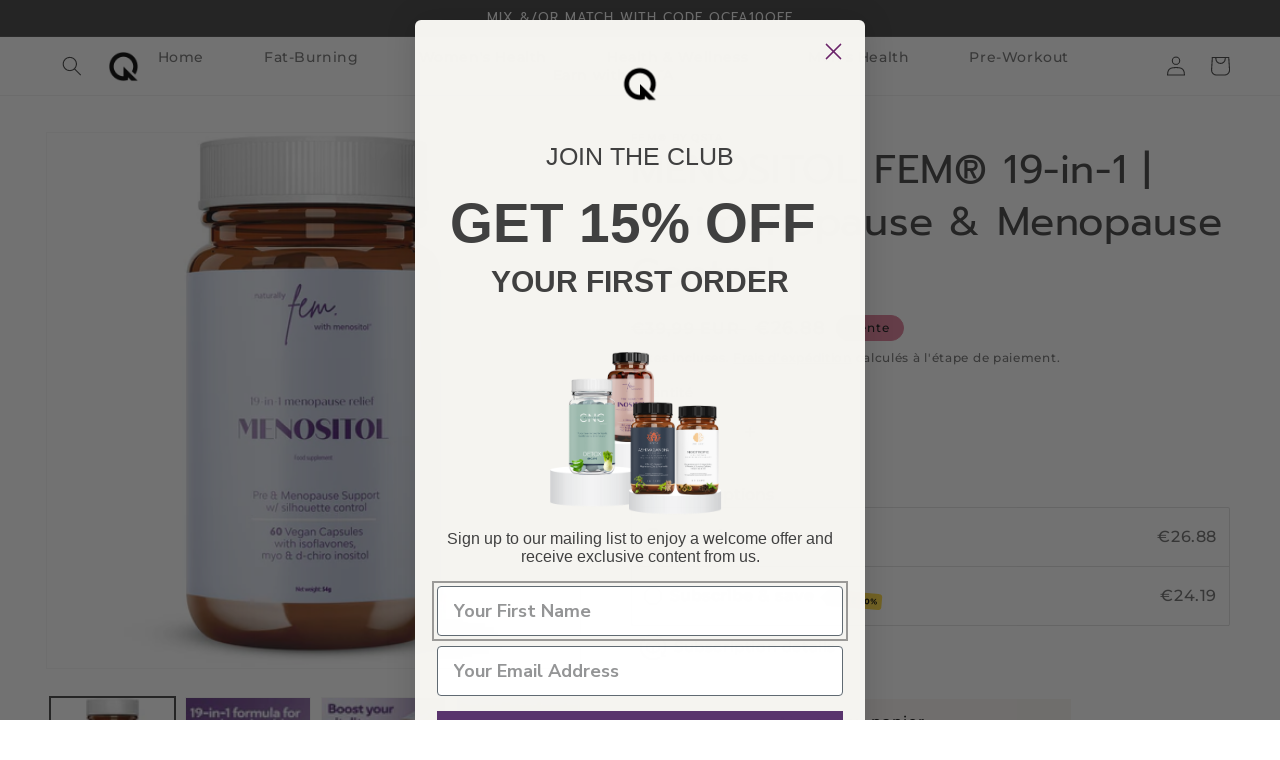

--- FILE ---
content_type: text/html; charset=utf-8
request_url: https://www.qstalabs.com/fr/products/inositol-fem-menopause-19-in-1
body_size: 41984
content:
<!doctype html>
<html class="no-js" lang="fr">
  <head>
  <!-- AnyTrack Tracking Code -->
<script>!function(e,t,n,s,a){(a=t.createElement(n)).async=!0,a.src="https://assets.anytrack.io/xsACrn56Mywf.js",(t=t.getElementsByTagName(n)[0]).parentNode.insertBefore(a,t),e[s]=e[s]||function(){(e[s].q=e[s].q||[]).push(arguments)}}(window,document,"script","AnyTrack");</script>
<!-- End AnyTrack Tracking Code -->
    <meta name="facebook-domain-verification" content="yobipkyikw52ymfy3fnxe9e3ndhcj1" />
<!-- Google tag (gtag.js) -->
<script async src="https://www.googletagmanager.com/gtag/js?id=GT-M6B4HF4"></script>
<script>
  window.dataLayer = window.dataLayer || [];
  function gtag(){dataLayer.push(arguments);}
  gtag('js', new Date());

  gtag('config', 'GT-M6B4HF4');
</script>
    <meta charset="utf-8">
    <meta http-equiv="X-UA-Compatible" content="IE=edge">
    <meta name="viewport" content="width=device-width,initial-scale=1">
    <meta name="theme-color" content="">
    <link rel="canonical" href="https://www.qstalabs.com/fr/products/inositol-fem-menopause-19-in-1">
    <link rel="preconnect" href="https://cdn.shopify.com" crossorigin><link rel="icon" type="image/png" href="//www.qstalabs.com/cdn/shop/files/Untitled_design_1_dcb63514-1c99-42c3-8405-3253e11e3f3f_32x32.png?v=1684500290"><link rel="preconnect" href="https://fonts.shopifycdn.com" crossorigin><title>
      MENOSITOL FEM® 19-in-1 | Perimenopause &amp; Menopause Control
 &ndash; QSTA Labs</title>

    
      <meta name="description" content="Perimenopause &amp;amp; Menopause Supplements with Myo-Inositol, D-Chiro and Isoflavones | Maintain Metabolic Health &amp;amp; Control Your Silhouette | Natural, Hormone &amp;amp; Soy Free">
    

    

<meta property="og:site_name" content="QSTA Labs">
<meta property="og:url" content="https://www.qstalabs.com/fr/products/inositol-fem-menopause-19-in-1">
<meta property="og:title" content="MENOSITOL FEM® 19-in-1 | Perimenopause &amp; Menopause Control">
<meta property="og:type" content="product">
<meta property="og:description" content="Perimenopause &amp;amp; Menopause Supplements with Myo-Inositol, D-Chiro and Isoflavones | Maintain Metabolic Health &amp;amp; Control Your Silhouette | Natural, Hormone &amp;amp; Soy Free"><meta property="og:image" content="http://www.qstalabs.com/cdn/shop/files/Meno_Shopify_1.jpg?v=1740573643">
  <meta property="og:image:secure_url" content="https://www.qstalabs.com/cdn/shop/files/Meno_Shopify_1.jpg?v=1740573643">
  <meta property="og:image:width" content="3000">
  <meta property="og:image:height" content="3000"><meta property="og:price:amount" content="26,88">
  <meta property="og:price:currency" content="EUR"><meta name="twitter:card" content="summary_large_image">
<meta name="twitter:title" content="MENOSITOL FEM® 19-in-1 | Perimenopause &amp; Menopause Control">
<meta name="twitter:description" content="Perimenopause &amp;amp; Menopause Supplements with Myo-Inositol, D-Chiro and Isoflavones | Maintain Metabolic Health &amp;amp; Control Your Silhouette | Natural, Hormone &amp;amp; Soy Free">


    <script src="//www.qstalabs.com/cdn/shop/t/13/assets/global.js?v=138967679220690932761655647639" defer="defer"></script><script>!function(){window.ZipifyPages=window.ZipifyPages||{},window.ZipifyPages.analytics={},window.ZipifyPages.currency="EUR",window.ZipifyPages.shopDomain="qsta-labs.myshopify.com",window.ZipifyPages.moneyFormat="\u003cspan class=money\u003e€{{amount_with_comma_separator}}\u003c\/span\u003e",window.ZipifyPages.shopifyOptionsSelector=false,window.ZipifyPages.unitPriceEnabled=false,window.ZipifyPages.alternativeAnalyticsLoading=true,window.ZipifyPages.integrations="".split(","),window.ZipifyPages.crmUrl="https://crms.zipify.com",window.ZipifyPages.isPagesEntity=false,window.ZipifyPages.translations={soldOut:"Épuisé",unavailable:"Non disponible"},window.ZipifyPages.routes={root:"\/fr",cart:{index:"\/fr\/cart",add:"\/fr\/cart\/add",change:"\/fr\/cart\/change",clear:"\/fr\/cart\/clear",update:"\/fr\/cart\/update"}};window.ZipifyPages.eventsSubscriptions=[],window.ZipifyPages.on=function(i,a){window.ZipifyPages.eventsSubscriptions.push([i,a])}}();</script><script>(() => {
(()=>{class g{constructor(t={}){this.defaultConfig={sectionIds:[],rootMargin:"0px",onSectionViewed:()=>{},onSectionInteracted:()=>{},minViewTime:500,minVisiblePercentage:30,interactiveSelector:'a, button, input, select, textarea, [role="button"], [tabindex]:not([tabindex="-1"])'},this.config={...this.defaultConfig,...t},this.viewedSections=new Set,this.observer=null,this.viewTimers=new Map,this.init()}init(){document.readyState==="loading"?document.addEventListener("DOMContentLoaded",this.setup.bind(this)):this.setup()}setup(){this.setupObserver(),this.setupGlobalClickTracking()}setupObserver(){const t={root:null,rootMargin:this.config.rootMargin,threshold:[0,.1,.2,.3,.4,.5,.6,.7,.8,.9,1]};this.observer=new IntersectionObserver(e=>{e.forEach(i=>{this.calculateVisibility(i)?this.handleSectionVisible(i.target):this.handleSectionHidden(i.target)})},t),this.config.sectionIds.forEach(e=>{const i=document.getElementById(e);i&&this.observer.observe(i)})}calculateVisibility(t){const e=window.innerHeight,i=window.innerWidth,n=e*i,o=t.boundingClientRect,s=Math.max(0,o.top),c=Math.min(e,o.bottom),d=Math.max(0,o.left),a=Math.min(i,o.right),r=Math.max(0,c-s),l=Math.max(0,a-d)*r,m=n>0?l/n*100:0,h=o.width*o.height,p=h>0?l/h*100:0,S=m>=this.config.minVisiblePercentage,b=p>=80;return S||b}isSectionViewed(t){return this.viewedSections.has(Number(t))}setupGlobalClickTracking(){document.addEventListener("click",t=>{const e=this.findParentTrackedSection(t.target);if(e){const i=this.findInteractiveElement(t.target,e.el);i&&(this.isSectionViewed(e.id)||this.trackSectionView(e.id),this.trackSectionInteract(e.id,i,t))}})}findParentTrackedSection(t){let e=t;for(;e&&e!==document.body;){const i=e.id||e.dataset.zpSectionId,n=i?parseInt(i,10):null;if(n&&!isNaN(n)&&this.config.sectionIds.includes(n))return{el:e,id:n};e=e.parentElement}return null}findInteractiveElement(t,e){let i=t;for(;i&&i!==e;){if(i.matches(this.config.interactiveSelector))return i;i=i.parentElement}return null}trackSectionView(t){this.viewedSections.add(Number(t)),this.config.onSectionViewed(t)}trackSectionInteract(t,e,i){this.config.onSectionInteracted(t,e,i)}handleSectionVisible(t){const e=t.id,i=setTimeout(()=>{this.isSectionViewed(e)||this.trackSectionView(e)},this.config.minViewTime);this.viewTimers.set(e,i)}handleSectionHidden(t){const e=t.id;this.viewTimers.has(e)&&(clearTimeout(this.viewTimers.get(e)),this.viewTimers.delete(e))}addSection(t){if(!this.config.sectionIds.includes(t)){this.config.sectionIds.push(t);const e=document.getElementById(t);e&&this.observer&&this.observer.observe(e)}}}class f{constructor(){this.sectionTracker=new g({onSectionViewed:this.onSectionViewed.bind(this),onSectionInteracted:this.onSectionInteracted.bind(this)}),this.runningSplitTests=[]}getCookie(t){const e=document.cookie.match(new RegExp(`(?:^|; )${t}=([^;]*)`));return e?decodeURIComponent(e[1]):null}setCookie(t,e){let i=`${t}=${encodeURIComponent(e)}; path=/; SameSite=Lax`;location.protocol==="https:"&&(i+="; Secure");const n=new Date;n.setTime(n.getTime()+365*24*60*60*1e3),i+=`; expires=${n.toUTCString()}`,document.cookie=i}pickByWeight(t){const e=Object.entries(t).map(([o,s])=>[Number(o),s]),i=e.reduce((o,[,s])=>o+s,0);let n=Math.random()*i;for(const[o,s]of e){if(n<s)return o;n-=s}return e[e.length-1][0]}render(t){const e=t.blocks,i=t.test,n=i.id,o=`zpSectionSplitTest${n}`;let s=Number(this.getCookie(o));e.some(r=>r.id===s)||(s=this.pickByWeight(i.distribution),this.setCookie(o,s));const c=e.find(r=>r.id===s),d=`sectionSplitTest${c.id}`,a=document.querySelector(`template[data-id="${d}"]`);if(!a){console.error(`Template for split test ${c.id} not found`);return}document.currentScript.parentNode.insertBefore(a.content.cloneNode(!0),document.currentScript),this.runningSplitTests.push({id:n,block:c,templateId:d}),this.initTrackingForSection(c.id)}findSplitTestForSection(t){return this.runningSplitTests.find(e=>e.block.id===Number(t))}initTrackingForSection(t){this.sectionTracker.addSection(t)}onSectionViewed(t){this.trackEvent({sectionId:t,event:"zp_section_viewed"})}onSectionInteracted(t){this.trackEvent({sectionId:t,event:"zp_section_clicked"})}trackEvent({event:t,sectionId:e,payload:i={}}){const n=this.findSplitTestForSection(e);n&&window.Shopify.analytics.publish(t,{...i,sectionId:e,splitTestHash:n.id})}}window.ZipifyPages??={};window.ZipifyPages.SectionSplitTest=new f;})();

})()</script><script>window.performance && window.performance.mark && window.performance.mark('shopify.content_for_header.start');</script><meta name="google-site-verification" content="q28W0c_5ZCLoMlldNSHX2Nt-N2Ax5uHBojHjfT6OKh0">
<meta id="shopify-digital-wallet" name="shopify-digital-wallet" content="/4329537606/digital_wallets/dialog">
<meta name="shopify-checkout-api-token" content="72e5b2a982d8903d74a0d85f6e8e5069">
<meta id="in-context-paypal-metadata" data-shop-id="4329537606" data-venmo-supported="false" data-environment="production" data-locale="fr_FR" data-paypal-v4="true" data-currency="EUR">
<link rel="alternate" hreflang="x-default" href="https://www.qstalabs.com/products/inositol-fem-menopause-19-in-1">
<link rel="alternate" hreflang="en" href="https://www.qstalabs.com/products/inositol-fem-menopause-19-in-1">
<link rel="alternate" hreflang="es" href="https://www.qstalabs.com/es/products/inositol-fem-menopause-19-in-1">
<link rel="alternate" hreflang="it" href="https://www.qstalabs.com/it/products/inositol-fem-menopause-19-in-1">
<link rel="alternate" hreflang="de" href="https://www.qstalabs.com/de/products/inositol-fem-menopause-19-in-1">
<link rel="alternate" hreflang="fr" href="https://www.qstalabs.com/fr/products/inositol-fem-menopause-19-in-1">
<link rel="alternate" type="application/json+oembed" href="https://www.qstalabs.com/fr/products/inositol-fem-menopause-19-in-1.oembed">
<script async="async" src="/checkouts/internal/preloads.js?locale=fr-ES"></script>
<script id="shopify-features" type="application/json">{"accessToken":"72e5b2a982d8903d74a0d85f6e8e5069","betas":["rich-media-storefront-analytics"],"domain":"www.qstalabs.com","predictiveSearch":true,"shopId":4329537606,"locale":"fr"}</script>
<script>var Shopify = Shopify || {};
Shopify.shop = "qsta-labs.myshopify.com";
Shopify.locale = "fr";
Shopify.currency = {"active":"EUR","rate":"1.0"};
Shopify.country = "ES";
Shopify.theme = {"name":"QSTA","id":123139555398,"schema_name":"Dawn","schema_version":"3.0.0","theme_store_id":null,"role":"main"};
Shopify.theme.handle = "null";
Shopify.theme.style = {"id":null,"handle":null};
Shopify.cdnHost = "www.qstalabs.com/cdn";
Shopify.routes = Shopify.routes || {};
Shopify.routes.root = "/fr/";</script>
<script type="module">!function(o){(o.Shopify=o.Shopify||{}).modules=!0}(window);</script>
<script>!function(o){function n(){var o=[];function n(){o.push(Array.prototype.slice.apply(arguments))}return n.q=o,n}var t=o.Shopify=o.Shopify||{};t.loadFeatures=n(),t.autoloadFeatures=n()}(window);</script>
<script id="shop-js-analytics" type="application/json">{"pageType":"product"}</script>
<script defer="defer" async type="module" src="//www.qstalabs.com/cdn/shopifycloud/shop-js/modules/v2/client.init-shop-cart-sync_DyYWCJny.fr.esm.js"></script>
<script defer="defer" async type="module" src="//www.qstalabs.com/cdn/shopifycloud/shop-js/modules/v2/chunk.common_BDBm0ZZC.esm.js"></script>
<script type="module">
  await import("//www.qstalabs.com/cdn/shopifycloud/shop-js/modules/v2/client.init-shop-cart-sync_DyYWCJny.fr.esm.js");
await import("//www.qstalabs.com/cdn/shopifycloud/shop-js/modules/v2/chunk.common_BDBm0ZZC.esm.js");

  window.Shopify.SignInWithShop?.initShopCartSync?.({"fedCMEnabled":true,"windoidEnabled":true});

</script>
<script>(function() {
  var isLoaded = false;
  function asyncLoad() {
    if (isLoaded) return;
    isLoaded = true;
    var urls = ["https:\/\/gdpr-app.firebaseapp.com\/gdpr.js?shop=qsta-labs.myshopify.com","\/\/cdn.ywxi.net\/js\/partner-shopify.js?shop=qsta-labs.myshopify.com","https:\/\/cdn.nfcube.com\/tiktok-1bee97946fa43eeb0bec245d89510723.js?shop=qsta-labs.myshopify.com","https:\/\/cdn.nfcube.com\/instafeed-e46115a2a5b9e844aea99ce69407efb9.js?shop=qsta-labs.myshopify.com","https:\/\/cdn-app.sealsubscriptions.com\/shopify\/public\/js\/sealsubscriptions.js?shop=qsta-labs.myshopify.com","https:\/\/cdn.opinew.com\/js\/opinew-active.js?shop=qsta-labs.myshopify.com","https:\/\/cdn.chatbot.com\/widget\/ow-inline-plugin.js?organization_id=bfb4e51b-4710-42d9-bda7-07464e0d33db\u0026template_id=62f63d6e-1747-48ac-9485-624f607eb042\u0026shop=qsta-labs.myshopify.com"];
    for (var i = 0; i < urls.length; i++) {
      var s = document.createElement('script');
      s.type = 'text/javascript';
      s.async = true;
      s.src = urls[i];
      var x = document.getElementsByTagName('script')[0];
      x.parentNode.insertBefore(s, x);
    }
  };
  if(window.attachEvent) {
    window.attachEvent('onload', asyncLoad);
  } else {
    window.addEventListener('load', asyncLoad, false);
  }
})();</script>
<script id="__st">var __st={"a":4329537606,"offset":0,"reqid":"659bebc3-42c5-4bca-b381-56c91d4b2afc-1768919329","pageurl":"www.qstalabs.com\/fr\/products\/inositol-fem-menopause-19-in-1","u":"b82949c6536e","p":"product","rtyp":"product","rid":7108684480582};</script>
<script>window.ShopifyPaypalV4VisibilityTracking = true;</script>
<script id="captcha-bootstrap">!function(){'use strict';const t='contact',e='account',n='new_comment',o=[[t,t],['blogs',n],['comments',n],[t,'customer']],c=[[e,'customer_login'],[e,'guest_login'],[e,'recover_customer_password'],[e,'create_customer']],r=t=>t.map((([t,e])=>`form[action*='/${t}']:not([data-nocaptcha='true']) input[name='form_type'][value='${e}']`)).join(','),a=t=>()=>t?[...document.querySelectorAll(t)].map((t=>t.form)):[];function s(){const t=[...o],e=r(t);return a(e)}const i='password',u='form_key',d=['recaptcha-v3-token','g-recaptcha-response','h-captcha-response',i],f=()=>{try{return window.sessionStorage}catch{return}},m='__shopify_v',_=t=>t.elements[u];function p(t,e,n=!1){try{const o=window.sessionStorage,c=JSON.parse(o.getItem(e)),{data:r}=function(t){const{data:e,action:n}=t;return t[m]||n?{data:e,action:n}:{data:t,action:n}}(c);for(const[e,n]of Object.entries(r))t.elements[e]&&(t.elements[e].value=n);n&&o.removeItem(e)}catch(o){console.error('form repopulation failed',{error:o})}}const l='form_type',E='cptcha';function T(t){t.dataset[E]=!0}const w=window,h=w.document,L='Shopify',v='ce_forms',y='captcha';let A=!1;((t,e)=>{const n=(g='f06e6c50-85a8-45c8-87d0-21a2b65856fe',I='https://cdn.shopify.com/shopifycloud/storefront-forms-hcaptcha/ce_storefront_forms_captcha_hcaptcha.v1.5.2.iife.js',D={infoText:'Protégé par hCaptcha',privacyText:'Confidentialité',termsText:'Conditions'},(t,e,n)=>{const o=w[L][v],c=o.bindForm;if(c)return c(t,g,e,D).then(n);var r;o.q.push([[t,g,e,D],n]),r=I,A||(h.body.append(Object.assign(h.createElement('script'),{id:'captcha-provider',async:!0,src:r})),A=!0)});var g,I,D;w[L]=w[L]||{},w[L][v]=w[L][v]||{},w[L][v].q=[],w[L][y]=w[L][y]||{},w[L][y].protect=function(t,e){n(t,void 0,e),T(t)},Object.freeze(w[L][y]),function(t,e,n,w,h,L){const[v,y,A,g]=function(t,e,n){const i=e?o:[],u=t?c:[],d=[...i,...u],f=r(d),m=r(i),_=r(d.filter((([t,e])=>n.includes(e))));return[a(f),a(m),a(_),s()]}(w,h,L),I=t=>{const e=t.target;return e instanceof HTMLFormElement?e:e&&e.form},D=t=>v().includes(t);t.addEventListener('submit',(t=>{const e=I(t);if(!e)return;const n=D(e)&&!e.dataset.hcaptchaBound&&!e.dataset.recaptchaBound,o=_(e),c=g().includes(e)&&(!o||!o.value);(n||c)&&t.preventDefault(),c&&!n&&(function(t){try{if(!f())return;!function(t){const e=f();if(!e)return;const n=_(t);if(!n)return;const o=n.value;o&&e.removeItem(o)}(t);const e=Array.from(Array(32),(()=>Math.random().toString(36)[2])).join('');!function(t,e){_(t)||t.append(Object.assign(document.createElement('input'),{type:'hidden',name:u})),t.elements[u].value=e}(t,e),function(t,e){const n=f();if(!n)return;const o=[...t.querySelectorAll(`input[type='${i}']`)].map((({name:t})=>t)),c=[...d,...o],r={};for(const[a,s]of new FormData(t).entries())c.includes(a)||(r[a]=s);n.setItem(e,JSON.stringify({[m]:1,action:t.action,data:r}))}(t,e)}catch(e){console.error('failed to persist form',e)}}(e),e.submit())}));const S=(t,e)=>{t&&!t.dataset[E]&&(n(t,e.some((e=>e===t))),T(t))};for(const o of['focusin','change'])t.addEventListener(o,(t=>{const e=I(t);D(e)&&S(e,y())}));const B=e.get('form_key'),M=e.get(l),P=B&&M;t.addEventListener('DOMContentLoaded',(()=>{const t=y();if(P)for(const e of t)e.elements[l].value===M&&p(e,B);[...new Set([...A(),...v().filter((t=>'true'===t.dataset.shopifyCaptcha))])].forEach((e=>S(e,t)))}))}(h,new URLSearchParams(w.location.search),n,t,e,['guest_login'])})(!0,!0)}();</script>
<script integrity="sha256-4kQ18oKyAcykRKYeNunJcIwy7WH5gtpwJnB7kiuLZ1E=" data-source-attribution="shopify.loadfeatures" defer="defer" src="//www.qstalabs.com/cdn/shopifycloud/storefront/assets/storefront/load_feature-a0a9edcb.js" crossorigin="anonymous"></script>
<script data-source-attribution="shopify.dynamic_checkout.dynamic.init">var Shopify=Shopify||{};Shopify.PaymentButton=Shopify.PaymentButton||{isStorefrontPortableWallets:!0,init:function(){window.Shopify.PaymentButton.init=function(){};var t=document.createElement("script");t.src="https://www.qstalabs.com/cdn/shopifycloud/portable-wallets/latest/portable-wallets.fr.js",t.type="module",document.head.appendChild(t)}};
</script>
<script data-source-attribution="shopify.dynamic_checkout.buyer_consent">
  function portableWalletsHideBuyerConsent(e){var t=document.getElementById("shopify-buyer-consent"),n=document.getElementById("shopify-subscription-policy-button");t&&n&&(t.classList.add("hidden"),t.setAttribute("aria-hidden","true"),n.removeEventListener("click",e))}function portableWalletsShowBuyerConsent(e){var t=document.getElementById("shopify-buyer-consent"),n=document.getElementById("shopify-subscription-policy-button");t&&n&&(t.classList.remove("hidden"),t.removeAttribute("aria-hidden"),n.addEventListener("click",e))}window.Shopify?.PaymentButton&&(window.Shopify.PaymentButton.hideBuyerConsent=portableWalletsHideBuyerConsent,window.Shopify.PaymentButton.showBuyerConsent=portableWalletsShowBuyerConsent);
</script>
<script data-source-attribution="shopify.dynamic_checkout.cart.bootstrap">document.addEventListener("DOMContentLoaded",(function(){function t(){return document.querySelector("shopify-accelerated-checkout-cart, shopify-accelerated-checkout")}if(t())Shopify.PaymentButton.init();else{new MutationObserver((function(e,n){t()&&(Shopify.PaymentButton.init(),n.disconnect())})).observe(document.body,{childList:!0,subtree:!0})}}));
</script>
<link id="shopify-accelerated-checkout-styles" rel="stylesheet" media="screen" href="https://www.qstalabs.com/cdn/shopifycloud/portable-wallets/latest/accelerated-checkout-backwards-compat.css" crossorigin="anonymous">
<style id="shopify-accelerated-checkout-cart">
        #shopify-buyer-consent {
  margin-top: 1em;
  display: inline-block;
  width: 100%;
}

#shopify-buyer-consent.hidden {
  display: none;
}

#shopify-subscription-policy-button {
  background: none;
  border: none;
  padding: 0;
  text-decoration: underline;
  font-size: inherit;
  cursor: pointer;
}

#shopify-subscription-policy-button::before {
  box-shadow: none;
}

      </style>
<script id="sections-script" data-sections="main-product,product-recommendations,header,footer" defer="defer" src="//www.qstalabs.com/cdn/shop/t/13/compiled_assets/scripts.js?v=2111"></script>
<script>window.performance && window.performance.mark && window.performance.mark('shopify.content_for_header.end');</script>


    <style data-shopify>
      @font-face {
  font-family: Montserrat;
  font-weight: 500;
  font-style: normal;
  font-display: swap;
  src: url("//www.qstalabs.com/cdn/fonts/montserrat/montserrat_n5.07ef3781d9c78c8b93c98419da7ad4fbeebb6635.woff2") format("woff2"),
       url("//www.qstalabs.com/cdn/fonts/montserrat/montserrat_n5.adf9b4bd8b0e4f55a0b203cdd84512667e0d5e4d.woff") format("woff");
}

      @font-face {
  font-family: Montserrat;
  font-weight: 700;
  font-style: normal;
  font-display: swap;
  src: url("//www.qstalabs.com/cdn/fonts/montserrat/montserrat_n7.3c434e22befd5c18a6b4afadb1e3d77c128c7939.woff2") format("woff2"),
       url("//www.qstalabs.com/cdn/fonts/montserrat/montserrat_n7.5d9fa6e2cae713c8fb539a9876489d86207fe957.woff") format("woff");
}

      @font-face {
  font-family: Montserrat;
  font-weight: 500;
  font-style: italic;
  font-display: swap;
  src: url("//www.qstalabs.com/cdn/fonts/montserrat/montserrat_i5.d3a783eb0cc26f2fda1e99d1dfec3ebaea1dc164.woff2") format("woff2"),
       url("//www.qstalabs.com/cdn/fonts/montserrat/montserrat_i5.76d414ea3d56bb79ef992a9c62dce2e9063bc062.woff") format("woff");
}

      @font-face {
  font-family: Montserrat;
  font-weight: 700;
  font-style: italic;
  font-display: swap;
  src: url("//www.qstalabs.com/cdn/fonts/montserrat/montserrat_i7.a0d4a463df4f146567d871890ffb3c80408e7732.woff2") format("woff2"),
       url("//www.qstalabs.com/cdn/fonts/montserrat/montserrat_i7.f6ec9f2a0681acc6f8152c40921d2a4d2e1a2c78.woff") format("woff");
}

      @font-face {
  font-family: Prompt;
  font-weight: 400;
  font-style: normal;
  font-display: swap;
  src: url("//www.qstalabs.com/cdn/fonts/prompt/prompt_n4.55d12409b69157fbb5a35f8e7fe8e1c49ef883c4.woff2") format("woff2"),
       url("//www.qstalabs.com/cdn/fonts/prompt/prompt_n4.cb4fce1008c76d3a576d0fc88e84462b52c62ea8.woff") format("woff");
}


      :root {
        --font-body-family: Montserrat, sans-serif;
        --font-body-style: normal;
        --font-body-weight: 500;

        --font-heading-family: Prompt, sans-serif;
        --font-heading-style: normal;
        --font-heading-weight: 400;

        --font-body-scale: 1.0;
        --font-heading-scale: 1.0;

        --color-base-text: 64, 64, 64;
        --color-shadow: 64, 64, 64;
        --color-base-background-1: 255, 255, 255;
        --color-base-background-2: 249, 245, 242;
        --color-base-solid-button-labels: 18, 18, 18;
        --color-base-outline-button-labels: 102, 102, 102;
        --color-base-accent-1: 249, 245, 242;
        --color-base-accent-2: 221, 124, 150;
        --payment-terms-background-color: #FFFFFF;

        --gradient-base-background-1: #FFFFFF;
        --gradient-base-background-2: #f9f5f2;
        --gradient-base-accent-1: #f9f5f2;
        --gradient-base-accent-2: #dd7c96;

        --media-padding: px;
        --media-border-opacity: 0.05;
        --media-border-width: 1px;
        --media-radius: 0px;
        --media-shadow-opacity: 0.0;
        --media-shadow-horizontal-offset: 0px;
        --media-shadow-vertical-offset: 0px;
        --media-shadow-blur-radius: 0px;

        --page-width: 140rem;
        --page-width-margin: 0rem;

        --card-image-padding: 0.0rem;
        --card-corner-radius: 0.0rem;
        --card-text-alignment: left;
        --card-border-width: 0.0rem;
        --card-border-opacity: 0.0;
        --card-shadow-opacity: 0.1;
        --card-shadow-horizontal-offset: 0.0rem;
        --card-shadow-vertical-offset: 0.0rem;
        --card-shadow-blur-radius: 0.0rem;

        --badge-corner-radius: 4.0rem;

        --popup-border-width: 1px;
        --popup-border-opacity: 0.1;
        --popup-corner-radius: 0px;
        --popup-shadow-opacity: 0.0;
        --popup-shadow-horizontal-offset: 0px;
        --popup-shadow-vertical-offset: 0px;
        --popup-shadow-blur-radius: 0px;

        --drawer-border-width: 1px;
        --drawer-border-opacity: 0.1;
        --drawer-shadow-opacity: 0.0;
        --drawer-shadow-horizontal-offset: 0px;
        --drawer-shadow-vertical-offset: 0px;
        --drawer-shadow-blur-radius: 0px;

        --spacing-sections-desktop: 0px;
        --spacing-sections-mobile: 0px;

        --grid-desktop-vertical-spacing: 8px;
        --grid-desktop-horizontal-spacing: 8px;
        --grid-mobile-vertical-spacing: 4px;
        --grid-mobile-horizontal-spacing: 4px;

        --text-boxes-border-opacity: 0.0;
        --text-boxes-border-width: 0px;
        --text-boxes-radius: 0px;
        --text-boxes-shadow-opacity: 0.0;
        --text-boxes-shadow-horizontal-offset: 0px;
        --text-boxes-shadow-vertical-offset: 0px;
        --text-boxes-shadow-blur-radius: 0px;

        --buttons-radius: 0px;
        --buttons-radius-outset: 0px;
        --buttons-border-width: 1px;
        --buttons-border-opacity: 1.0;
        --buttons-shadow-opacity: 0.0;
        --buttons-shadow-horizontal-offset: 0px;
        --buttons-shadow-vertical-offset: 0px;
        --buttons-shadow-blur-radius: 0px;
        --buttons-border-offset: 0px;

        --inputs-radius: 0px;
        --inputs-border-width: 1px;
        --inputs-border-opacity: 0.55;
        --inputs-shadow-opacity: 0.0;
        --inputs-shadow-horizontal-offset: 0px;
        --inputs-margin-offset: 0px;
        --inputs-shadow-vertical-offset: 0px;
        --inputs-shadow-blur-radius: 0px;
        --inputs-radius-outset: 0px;

        --variant-pills-radius: 40px;
        --variant-pills-border-width: 1px;
        --variant-pills-border-opacity: 0.55;
        --variant-pills-shadow-opacity: 0.0;
        --variant-pills-shadow-horizontal-offset: 0px;
        --variant-pills-shadow-vertical-offset: 0px;
        --variant-pills-shadow-blur-radius: 0px;
      }

      *,
      *::before,
      *::after {
        box-sizing: inherit;
      }

      html {
        box-sizing: border-box;
        font-size: calc(var(--font-body-scale) * 62.5%);
        height: 100%;
      }

      body {
        display: grid;
        grid-template-rows: auto auto 1fr auto;
        grid-template-columns: 100%;
        min-height: 100%;
        margin: 0;
        font-size: 1.5rem;
        letter-spacing: 0.06rem;
        line-height: calc(1 + 0.8 / var(--font-body-scale));
        font-family: var(--font-body-family);
        font-style: var(--font-body-style);
        font-weight: var(--font-body-weight);
      }

      @media screen and (min-width: 750px) {
        body {
          font-size: 1.6rem;
        }
      }
    </style>

    <link href="//www.qstalabs.com/cdn/shop/t/13/assets/base.css?v=108053328015531014071655647653" rel="stylesheet" type="text/css" media="all" />
<link rel="preload" as="font" href="//www.qstalabs.com/cdn/fonts/montserrat/montserrat_n5.07ef3781d9c78c8b93c98419da7ad4fbeebb6635.woff2" type="font/woff2" crossorigin><link rel="preload" as="font" href="//www.qstalabs.com/cdn/fonts/prompt/prompt_n4.55d12409b69157fbb5a35f8e7fe8e1c49ef883c4.woff2" type="font/woff2" crossorigin><link rel="stylesheet" href="//www.qstalabs.com/cdn/shop/t/13/assets/component-predictive-search.css?v=165644661289088488651655647636" media="print" onload="this.media='all'"><script>document.documentElement.className = document.documentElement.className.replace('no-js', 'js');
    if (Shopify.designMode) {
      document.documentElement.classList.add('shopify-design-mode');
    }
    </script>
  <script type="text/javascript">
  window.Rivo = window.Rivo || {};
  window.Rivo.common = window.Rivo.common || {};
  window.Rivo.common.shop = {
    permanent_domain: 'qsta-labs.myshopify.com',
    currency: "EUR",
    money_format: "\u003cspan class=money\u003e€{{amount_with_comma_separator}}\u003c\/span\u003e",
    id: 4329537606
  };
  

  window.Rivo.common.template = 'product';
  window.Rivo.common.cart = {};
  window.Rivo.common.vapid_public_key = "BJuXCmrtTK335SuczdNVYrGVtP_WXn4jImChm49st7K7z7e8gxSZUKk4DhUpk8j2Xpiw5G4-ylNbMKLlKkUEU98=";
  window.Rivo.global_config = {"asset_urls":{"loy":{"init_js":"https:\/\/cdn.shopify.com\/s\/files\/1\/0194\/1736\/6592\/t\/1\/assets\/ba_loy_init.js?v=1671947874","widget_js":"https:\/\/cdn.shopify.com\/s\/files\/1\/0194\/1736\/6592\/t\/1\/assets\/ba_loy_widget.js?v=1671947876","widget_css":"https:\/\/cdn.shopify.com\/s\/files\/1\/0194\/1736\/6592\/t\/1\/assets\/ba_loy_widget.css?v=1671227196","page_init_js":"https:\/\/cdn.shopify.com\/s\/files\/1\/0194\/1736\/6592\/t\/1\/assets\/ba_loy_page_init.js?v=1671947878","page_widget_js":"https:\/\/cdn.shopify.com\/s\/files\/1\/0194\/1736\/6592\/t\/1\/assets\/ba_loy_page_widget.js?v=1671947881","page_widget_css":"https:\/\/cdn.shopify.com\/s\/files\/1\/0194\/1736\/6592\/t\/1\/assets\/ba_loy_page.css?v=1671227203","page_preview_js":"\/assets\/msg\/loy_page_preview.js"},"rev":{"init_js":"https:\/\/cdn.shopify.com\/s\/files\/1\/0194\/1736\/6592\/t\/1\/assets\/ba_rev_init.js?v=1671715068","widget_js":"https:\/\/cdn.shopify.com\/s\/files\/1\/0194\/1736\/6592\/t\/1\/assets\/ba_rev_widget.js?v=1671715070","modal_js":"https:\/\/cdn.shopify.com\/s\/files\/1\/0194\/1736\/6592\/t\/1\/assets\/ba_rev_modal.js?v=1671715072","widget_css":"https:\/\/cdn.shopify.com\/s\/files\/1\/0194\/1736\/6592\/t\/1\/assets\/ba_rev_widget.css?v=1658336090","modal_css":"https:\/\/cdn.shopify.com\/s\/files\/1\/0194\/1736\/6592\/t\/1\/assets\/ba_rev_modal.css?v=1658336088"},"pu":{"init_js":"https:\/\/cdn.shopify.com\/s\/files\/1\/0194\/1736\/6592\/t\/1\/assets\/ba_pu_init.js?v=1635877170"},"widgets":{"init_js":"https:\/\/cdn.shopify.com\/s\/files\/1\/0194\/1736\/6592\/t\/1\/assets\/ba_widget_init.js?v=1671718210","modal_js":"https:\/\/cdn.shopify.com\/s\/files\/1\/0194\/1736\/6592\/t\/1\/assets\/ba_widget_modal.js?v=1671718212","modal_css":"https:\/\/cdn.shopify.com\/s\/files\/1\/0194\/1736\/6592\/t\/1\/assets\/ba_widget_modal.css?v=1654723622"},"forms":{"init_js":"https:\/\/cdn.shopify.com\/s\/files\/1\/0194\/1736\/6592\/t\/1\/assets\/ba_forms_init.js?v=1671947882","widget_js":"https:\/\/cdn.shopify.com\/s\/files\/1\/0194\/1736\/6592\/t\/1\/assets\/ba_forms_widget.js?v=1671947884","forms_css":"https:\/\/cdn.shopify.com\/s\/files\/1\/0194\/1736\/6592\/t\/1\/assets\/ba_forms.css?v=1654711758"},"global":{"helper_js":"https:\/\/cdn.shopify.com\/s\/files\/1\/0194\/1736\/6592\/t\/1\/assets\/ba_tracking.js?v=1671714963"}},"proxy_paths":{"pop":"\/apps\/ba-pop","app_metrics":"\/apps\/ba-pop\/app_metrics","push_subscription":"\/apps\/ba-pop\/push"},"aat":["pop"],"pv":false,"sts":false,"bam":false,"base_money_format":"\u003cspan class=money\u003e€{{amount_with_comma_separator}}\u003c\/span\u003e"};

  
    if (window.Rivo.common.template == 'product'){
      window.Rivo.common.product = {
        id: 7108684480582, price: 2688, handle: "inositol-fem-menopause-19-in-1", tags: ["fem"],
        available: true, title: "MENOSITOL FEM® 19-in-1 | Perimenopause \u0026 Menopause Control", variants: [{"id":40551246397510,"title":"Default Title","option1":"Default Title","option2":null,"option3":null,"sku":"UK-ZH9M-LVAS","requires_shipping":true,"taxable":true,"featured_image":null,"available":true,"name":"MENOSITOL FEM® 19-in-1 | Perimenopause \u0026 Menopause Control","public_title":null,"options":["Default Title"],"price":2688,"weight":40,"compare_at_price":3999,"inventory_management":"shopify","barcode":"","requires_selling_plan":false,"selling_plan_allocations":[{"price_adjustments":[{"position":1,"price":2419}],"price":2419,"compare_at_price":2688,"per_delivery_price":2419,"selling_plan_id":1037369414,"selling_plan_group_id":"3a6bdb4b7903597270ff7ed2498dcdd6b548a24f"}]}]
      };
    }
  




    window.Rivo.widgets_config = {"id":34849,"active":false,"frequency_limit_amount":5,"frequency_limit_time_unit":"days","background_image":{"position":"none","widget_background_preview_url":""},"initial_state":{"body":"Sign up and unlock your instant discount","title":"Get 20% off your first order","cta_text":"Claim Discount","show_email":"true","action_text":"Saving...","footer_text":"You are signing up to receive communication via email and can unsubscribe at any time.","dismiss_text":"No thanks","email_placeholder":"Email Address","phone_placeholder":"Phone Number"},"success_state":{"body":"Thanks for subscribing. Copy your discount code and apply to your next order.","title":"Discount Unlocked 🎉","cta_text":"Continue shopping","cta_action":"dismiss","redirect_url":"","open_url_new_tab":"false"},"closed_state":{"action":"close_widget","font_size":"20","action_text":"GET 10% OFF","display_offset":"300","display_position":"left"},"error_state":{"submit_error":"Sorry, please try again later","invalid_email":"Please enter valid email address!","error_subscribing":"Error subscribing, try again later","already_registered":"You have already registered","invalid_phone_number":"Please enter valid phone number!"},"trigger":{"action":"on_timer","delay_in_seconds":"0"},"colors":{"link_color":"#4FC3F7","sticky_bar_bg":"#C62828","cta_font_color":"#fff","body_font_color":"#000","sticky_bar_text":"#fff","background_color":"#fff","error_text_color":"#ff2626","title_font_color":"#000","footer_font_color":"#bbb","dismiss_font_color":"#bbb","cta_background_color":"#000","sticky_coupon_bar_bg":"#286ef8","error_text_background":"","sticky_coupon_bar_text":"#fff"},"sticky_coupon_bar":{"enabled":"true","message":"Don't forget to use your code"},"display_style":{"font":"Helvetica","size":"regular","align":"center"},"dismissable":true,"has_background":false,"opt_in_channels":["email"],"rules":[{"id":15456,"widget_id":34849,"property":"url","operator":"contains","position":1,"value":"products","boolean_connector":"AND","arguments":{},"created_at":"2022-09-01T14:59:44.481Z","updated_at":"2022-09-01T15:58:04.739Z"},{"id":15457,"widget_id":34849,"property":"url","operator":"contains","position":2,"value":"products","boolean_connector":"AND","arguments":{},"created_at":"2022-09-01T15:00:21.891Z","updated_at":"2022-09-01T15:58:04.983Z"}],"widget_css":".powered_by_rivo{\n  display: none;\n}\n.ba_widget_main_design {\n  background: #fff;\n}\n.ba_widget_content{text-align: center}\n.ba_widget_parent{\n  font-family: Helvetica;\n}\n.ba_widget_parent.background{\n}\n.ba_widget_left_content{\n}\n.ba_widget_right_content{\n}\n#ba_widget_cta_button:disabled{\n  background: #000cc;\n}\n#ba_widget_cta_button{\n  background: #000;\n  color: #fff;\n}\n#ba_widget_cta_button:after {\n  background: #000e0;\n}\n.ba_initial_state_title, .ba_success_state_title{\n  color: #000;\n}\n.ba_initial_state_body, .ba_success_state_body{\n  color: #000;\n}\n.ba_initial_state_dismiss_text{\n  color: #bbb;\n}\n.ba_initial_state_footer_text, .ba_initial_state_sms_agreement{\n  color: #bbb;\n}\n.ba_widget_error{\n  color: #ff2626;\n  background: ;\n}\n.ba_link_color{\n  color: #4FC3F7;\n}\n","custom_css":null,"logo":"https:\/\/d15d3imw3mjndz.cloudfront.net\/jhseyk31v4ezbc64ddnvp4ccuri8"};

</script>


<script type="text/javascript">
  

  //Global snippet for Rivo
  //this is updated automatically - do not edit manually.

  function loadScript(src, defer, done) {
    var js = document.createElement('script');
    js.src = src;
    js.defer = defer;
    js.onload = function(){done();};
    js.onerror = function(){
      done(new Error('Failed to load script ' + src));
    };
    document.head.appendChild(js);
  }

  function browserSupportsAllFeatures() {
    return window.Promise && window.fetch && window.Symbol;
  }

  if (browserSupportsAllFeatures()) {
    main();
  } else {
    loadScript('https://polyfill-fastly.net/v3/polyfill.min.js?features=Promise,fetch', true, main);
  }

  function loadAppScripts(){



      loadScript(window.Rivo.global_config.asset_urls.widgets.init_js, true, function(){});
  }

  function main(err) {
    //isolate the scope
    loadScript(window.Rivo.global_config.asset_urls.global.helper_js, false, loadAppScripts);
  }
</script>

<!-- BEGIN app block: shopify://apps/klaviyo-email-marketing-sms/blocks/klaviyo-onsite-embed/2632fe16-c075-4321-a88b-50b567f42507 -->












  <script async src="https://static.klaviyo.com/onsite/js/TmurS9/klaviyo.js?company_id=TmurS9"></script>
  <script>!function(){if(!window.klaviyo){window._klOnsite=window._klOnsite||[];try{window.klaviyo=new Proxy({},{get:function(n,i){return"push"===i?function(){var n;(n=window._klOnsite).push.apply(n,arguments)}:function(){for(var n=arguments.length,o=new Array(n),w=0;w<n;w++)o[w]=arguments[w];var t="function"==typeof o[o.length-1]?o.pop():void 0,e=new Promise((function(n){window._klOnsite.push([i].concat(o,[function(i){t&&t(i),n(i)}]))}));return e}}})}catch(n){window.klaviyo=window.klaviyo||[],window.klaviyo.push=function(){var n;(n=window._klOnsite).push.apply(n,arguments)}}}}();</script>

  
    <script id="viewed_product">
      if (item == null) {
        var _learnq = _learnq || [];

        var MetafieldReviews = null
        var MetafieldYotpoRating = null
        var MetafieldYotpoCount = null
        var MetafieldLooxRating = null
        var MetafieldLooxCount = null
        var okendoProduct = null
        var okendoProductReviewCount = null
        var okendoProductReviewAverageValue = null
        try {
          // The following fields are used for Customer Hub recently viewed in order to add reviews.
          // This information is not part of __kla_viewed. Instead, it is part of __kla_viewed_reviewed_items
          MetafieldReviews = {};
          MetafieldYotpoRating = null
          MetafieldYotpoCount = null
          MetafieldLooxRating = null
          MetafieldLooxCount = null

          okendoProduct = null
          // If the okendo metafield is not legacy, it will error, which then requires the new json formatted data
          if (okendoProduct && 'error' in okendoProduct) {
            okendoProduct = null
          }
          okendoProductReviewCount = okendoProduct ? okendoProduct.reviewCount : null
          okendoProductReviewAverageValue = okendoProduct ? okendoProduct.reviewAverageValue : null
        } catch (error) {
          console.error('Error in Klaviyo onsite reviews tracking:', error);
        }

        var item = {
          Name: "MENOSITOL FEM® 19-in-1 | Perimenopause \u0026 Menopause Control",
          ProductID: 7108684480582,
          Categories: ["Best Selling Products","FEM® Supplements","Women's Health"],
          ImageURL: "https://www.qstalabs.com/cdn/shop/files/Meno_Shopify_1_grande.jpg?v=1740573643",
          URL: "https://www.qstalabs.com/fr/products/inositol-fem-menopause-19-in-1",
          Brand: "FEM® by qsta",
          Price: "€26,88",
          Value: "26,88",
          CompareAtPrice: "€39,99"
        };
        _learnq.push(['track', 'Viewed Product', item]);
        _learnq.push(['trackViewedItem', {
          Title: item.Name,
          ItemId: item.ProductID,
          Categories: item.Categories,
          ImageUrl: item.ImageURL,
          Url: item.URL,
          Metadata: {
            Brand: item.Brand,
            Price: item.Price,
            Value: item.Value,
            CompareAtPrice: item.CompareAtPrice
          },
          metafields:{
            reviews: MetafieldReviews,
            yotpo:{
              rating: MetafieldYotpoRating,
              count: MetafieldYotpoCount,
            },
            loox:{
              rating: MetafieldLooxRating,
              count: MetafieldLooxCount,
            },
            okendo: {
              rating: okendoProductReviewAverageValue,
              count: okendoProductReviewCount,
            }
          }
        }]);
      }
    </script>
  




  <script>
    window.klaviyoReviewsProductDesignMode = false
  </script>







<!-- END app block --><!-- BEGIN app block: shopify://apps/chatbot-by-text/blocks/widget/ef4e8978-f18b-49e1-9b62-6e016044a25d -->


<!-- END app block --><!-- BEGIN app block: shopify://apps/opinew-reviews/blocks/global/e1d8e0dc-17ff-4e4a-8a8a-1e73c8ef8676 --><link rel="preload" href="https://cdn.opinew.com/styles/opw-icons/style.css" as="style" onload="this.onload=null;this.rel='stylesheet'">
<noscript><link rel="stylesheet" href="https://cdn.opinew.com/styles/opw-icons/style.css"></noscript>
<style id='opinew_product_plugin_css'>
    .opinew-stars-plugin-product .opinew-star-plugin-inside .stars-color, 
    .opinew-stars-plugin-product .stars-color, 
    .stars-color {
        color:#232323 !important;
    }
    .opinew-stars-plugin-link {
        cursor: pointer;
    }
    .opinew-no-reviews-stars-plugin:hover {
        color: #C45500;
    }
    
    .opw-widget-wrapper-default {
        max-width: 1200px;
        margin: 0 auto;
    }
    
            #opinew-stars-plugin-product {
                text-align:left;
            }
            
            .opinew-stars-plugin-product-list {
                text-align:center;
            }
            
        .opinew-list-stars-disable {
            display:none;
        }
        .opinew-product-page-stars-disable {
            display:none;
        }
         .opinew-star-plugin-inside i.opw-noci:empty{display:inherit!important}#opinew_all_reviews_plugin_app:empty,#opinew_badge_plugin_app:empty,#opinew_carousel_plugin_app:empty,#opinew_product_floating_widget:empty,#opinew_product_plugin_app:empty,#opinew_review_request_app:empty,.opinew-all-reviews-plugin-dynamic:empty,.opinew-badge-plugin-dynamic:empty,.opinew-carousel-plugin-dynamic:empty,.opinew-product-plugin-dynamic:empty,.opinew-review-request-dynamic:empty,.opw-dynamic-stars-collection:empty,.opw-dynamic-stars:empty{display:block!important} </style>
<meta id='opinew_config_container' data-opwconfig='{&quot;server_url&quot;: &quot;https://api.opinew.com&quot;, &quot;shop&quot;: {&quot;id&quot;: 309094, &quot;name&quot;: &quot;QSTA Labs&quot;, &quot;public_api_key&quot;: &quot;UVCKNNY0URT7Q39ZQ1IB&quot;, &quot;logo_url&quot;: null}, &quot;permissions&quot;: {&quot;no_branding&quot;: false, &quot;up_to3_photos&quot;: false, &quot;up_to5_photos&quot;: false, &quot;q_and_a&quot;: false, &quot;video_reviews&quot;: false, &quot;optimised_images&quot;: false, &quot;link_shops_single&quot;: false, &quot;link_shops_double&quot;: false, &quot;link_shops_unlimited&quot;: false, &quot;bazaarvoice_integration&quot;: false}, &quot;review_publishing&quot;: &quot;email&quot;, &quot;badge_shop_reviews_link&quot;: &quot;https://api.opinew.com/shop-reviews/309094&quot;, &quot;stars_color_product_and_collections&quot;: &quot;#232323&quot;, &quot;theme_transparent_color&quot;: &quot;initial&quot;, &quot;navbar_color&quot;: &quot;#000000&quot;, &quot;questions_and_answers_active&quot;: false, &quot;number_reviews_per_page&quot;: 8, &quot;show_customer_images_section&quot;: true, &quot;display_stars_if_no_reviews&quot;: false, &quot;stars_alignment_product_page&quot;: &quot;left&quot;, &quot;stars_alignment_product_page_mobile&quot;: &quot;center&quot;, &quot;stars_alignment_collections&quot;: &quot;center&quot;, &quot;stars_alignment_collections_mobile&quot;: &quot;center&quot;, &quot;badge_stars_color&quot;: &quot;#232323&quot;, &quot;badge_border_color&quot;: &quot;#dae1e7&quot;, &quot;badge_background_color&quot;: &quot;#ffffff&quot;, &quot;badge_text_color&quot;: &quot;#3C3C3C&quot;, &quot;badge_secondary_text_color&quot;: &quot;#606f7b&quot;, &quot;carousel_theme_style&quot;: &quot;card&quot;, &quot;carousel_stars_color&quot;: &quot;#232323&quot;, &quot;carousel_border_color&quot;: &quot;#c5c5c5&quot;, &quot;carousel_background_color&quot;: &quot;#ffffff00&quot;, &quot;carousel_controls_color&quot;: &quot;#5a5a5a&quot;, &quot;carousel_verified_badge_color&quot;: &quot;#38c172&quot;, &quot;carousel_text_color&quot;: &quot;#3d4852&quot;, &quot;carousel_secondary_text_color&quot;: &quot;#606f7b&quot;, &quot;carousel_product_name_color&quot;: &quot;#3d4852&quot;, &quot;carousel_widget_show_dates&quot;: true, &quot;carousel_border_active&quot;: false, &quot;carousel_auto_scroll&quot;: false, &quot;carousel_show_product_name&quot;: false, &quot;carousel_featured_reviews&quot;: [], &quot;display_widget_if_no_reviews&quot;: true, &quot;show_country_and_foreign_reviews&quot;: false, &quot;show_full_customer_names&quot;: false, &quot;custom_header_url&quot;: null, &quot;custom_card_url&quot;: null, &quot;custom_gallery_url&quot;: null, &quot;default_sorting&quot;: &quot;recent&quot;, &quot;enable_widget_review_search&quot;: false, &quot;center_stars_mobile&quot;: false, &quot;center_stars_mobile_breakpoint&quot;: &quot;1000px&quot;, &quot;ab_test_active&quot;: false, &quot;request_form_stars_color&quot;: &quot;#232323&quot;, &quot;request_form_image_url&quot;: null, &quot;request_form_custom_css&quot;: null, &quot;request_form_show_ratings&quot;: null, &quot;request_form_display_shop_logo&quot;: null, &quot;request_form_display_product_image&quot;: null, &quot;request_form_progress_type&quot;: null, &quot;request_form_btn_color&quot;: &quot;#2f70ee&quot;, &quot;request_form_progress_bar_color&quot;: &quot;#2f70ee&quot;, &quot;request_form_background_color&quot;: &quot;#DCEBFC&quot;, &quot;request_form_card_background&quot;: &quot;#FFFFFF&quot;, &quot;can_display_photos&quot;: true, &quot;buttons_color&quot;: &quot;#ffc617&quot;, &quot;stars_color&quot;: &quot;#232323&quot;, &quot;widget_top_section_style&quot;: &quot;default&quot;, &quot;widget_theme_style&quot;: &quot;card&quot;, &quot;reviews_card_border_color&quot;: &quot;#76757524&quot;, &quot;reviews_card_border_active&quot;: true, &quot;star_bars_width&quot;: &quot;300px&quot;, &quot;star_bars_width_auto&quot;: true, &quot;number_review_columns&quot;: 2, &quot;preferred_language&quot;: &quot;en&quot;, &quot;preferred_date_format&quot;: &quot;MM/dd/yyyy&quot;, &quot;background_color&quot;: &quot;#F3F3F3&quot;, &quot;text_color&quot;: &quot;#232323&quot;, &quot;secondary_text_color&quot;: &quot;#232323&quot;, &quot;display_floating_widget&quot;: false, &quot;floating_widget_button_background_color&quot;: &quot;#000000&quot;, &quot;floating_widget_button_text_color&quot;: &quot;#ffffff&quot;, &quot;floating_widget_button_position&quot;: &quot;left&quot;, &quot;navbar_text_color&quot;: &quot;#232323&quot;, &quot;pagination_color&quot;: &quot;#AEAEAE&quot;, &quot;verified_badge_color&quot;: &quot;#AEAEAE&quot;, &quot;widget_show_dates&quot;: true, &quot;show_review_images&quot;: true, &quot;review_image_max_height&quot;: &quot;450px&quot;, &quot;show_large_review_image&quot;: false, &quot;show_star_bars&quot;: true, &quot;fonts&quot;: {&quot;reviews_card_main_font_size&quot;: &quot;1rem&quot;, &quot;reviews_card_secondary_font_size&quot;: &quot;1rem&quot;, &quot;form_headings_font_size&quot;: &quot;0.875rem&quot;, &quot;form_input_font_size&quot;: &quot;1.125rem&quot;, &quot;paginator_font_size&quot;: &quot;1.125rem&quot;, &quot;badge_average_score&quot;: &quot;2rem&quot;, &quot;badge_primary&quot;: &quot;1.25rem&quot;, &quot;badge_secondary&quot;: &quot;1rem&quot;, &quot;carousel_primary&quot;: &quot;1rem&quot;, &quot;carousel_secondary&quot;: &quot;1rem&quot;, &quot;star_summary_overall_score_font_size&quot;: &quot;2.25rem&quot;, &quot;star_summary_progress_bars_font_size&quot;: &quot;1.125rem&quot;, &quot;navbar_reviews_title_font_size&quot;: &quot;1rem&quot;, &quot;navbar_buttons_font_size&quot;: &quot;1.125rem&quot;, &quot;star_summary_reviewsnum_font_size&quot;: &quot;1.5rem&quot;, &quot;filters_font_size&quot;: &quot;1rem&quot;, &quot;form_post_font_size&quot;: &quot;2.25rem&quot;, &quot;qna_title_font_size&quot;: &quot;1.5rem&quot;}, &quot;display_review_source&quot;: false, &quot;display_verified_badge&quot;: true, &quot;review_card_border_radius&quot;: &quot;12px&quot;, &quot;reviews_number_color&quot;: &quot;#000000&quot;, &quot;review_source_label_color&quot;: &quot;#AEAEAE&quot;, &quot;search_placeholder_color&quot;: &quot;#000000&quot;, &quot;write_review_button_color&quot;: &quot;#232323&quot;, &quot;write_review_button_text_color&quot;: &quot;#ffffff&quot;, &quot;filter_sort_by_button_color&quot;: &quot;#232323&quot;, &quot;pagination_arrows_button_color&quot;: &quot;#AEAEAE&quot;, &quot;search_icon_color&quot;: &quot;#232323&quot;, &quot;new_widget_version&quot;: true, &quot;shop_widgets_updated&quot;: true, &quot;special_pagination&quot;: true, &quot;hide_review_count_widget&quot;: true}' >
<script> 
  var OPW_PUBLIC_KEY = "UVCKNNY0URT7Q39ZQ1IB";
  var OPW_API_ENDPOINT = "https://api.opinew.com";
  var OPW_CHECKER_ENDPOINT = "https://shop-status.opinew.cloud";
  var OPW_BACKEND_VERSION = "25.41.1-0-ge32fade58";
</script>
<script src="https://cdn.opinew.com/shop-widgets/static/js/index.8ffabcca.js" defer></script>



<!-- END app block --><script src="https://cdn.shopify.com/extensions/019aae6a-8958-7657-9775-622ab99f1d40/affiliatery-65/assets/affiliatery-embed.js" type="text/javascript" defer="defer"></script>
<link href="https://monorail-edge.shopifysvc.com" rel="dns-prefetch">
<script>(function(){if ("sendBeacon" in navigator && "performance" in window) {try {var session_token_from_headers = performance.getEntriesByType('navigation')[0].serverTiming.find(x => x.name == '_s').description;} catch {var session_token_from_headers = undefined;}var session_cookie_matches = document.cookie.match(/_shopify_s=([^;]*)/);var session_token_from_cookie = session_cookie_matches && session_cookie_matches.length === 2 ? session_cookie_matches[1] : "";var session_token = session_token_from_headers || session_token_from_cookie || "";function handle_abandonment_event(e) {var entries = performance.getEntries().filter(function(entry) {return /monorail-edge.shopifysvc.com/.test(entry.name);});if (!window.abandonment_tracked && entries.length === 0) {window.abandonment_tracked = true;var currentMs = Date.now();var navigation_start = performance.timing.navigationStart;var payload = {shop_id: 4329537606,url: window.location.href,navigation_start,duration: currentMs - navigation_start,session_token,page_type: "product"};window.navigator.sendBeacon("https://monorail-edge.shopifysvc.com/v1/produce", JSON.stringify({schema_id: "online_store_buyer_site_abandonment/1.1",payload: payload,metadata: {event_created_at_ms: currentMs,event_sent_at_ms: currentMs}}));}}window.addEventListener('pagehide', handle_abandonment_event);}}());</script>
<script id="web-pixels-manager-setup">(function e(e,d,r,n,o){if(void 0===o&&(o={}),!Boolean(null===(a=null===(i=window.Shopify)||void 0===i?void 0:i.analytics)||void 0===a?void 0:a.replayQueue)){var i,a;window.Shopify=window.Shopify||{};var t=window.Shopify;t.analytics=t.analytics||{};var s=t.analytics;s.replayQueue=[],s.publish=function(e,d,r){return s.replayQueue.push([e,d,r]),!0};try{self.performance.mark("wpm:start")}catch(e){}var l=function(){var e={modern:/Edge?\/(1{2}[4-9]|1[2-9]\d|[2-9]\d{2}|\d{4,})\.\d+(\.\d+|)|Firefox\/(1{2}[4-9]|1[2-9]\d|[2-9]\d{2}|\d{4,})\.\d+(\.\d+|)|Chrom(ium|e)\/(9{2}|\d{3,})\.\d+(\.\d+|)|(Maci|X1{2}).+ Version\/(15\.\d+|(1[6-9]|[2-9]\d|\d{3,})\.\d+)([,.]\d+|)( \(\w+\)|)( Mobile\/\w+|) Safari\/|Chrome.+OPR\/(9{2}|\d{3,})\.\d+\.\d+|(CPU[ +]OS|iPhone[ +]OS|CPU[ +]iPhone|CPU IPhone OS|CPU iPad OS)[ +]+(15[._]\d+|(1[6-9]|[2-9]\d|\d{3,})[._]\d+)([._]\d+|)|Android:?[ /-](13[3-9]|1[4-9]\d|[2-9]\d{2}|\d{4,})(\.\d+|)(\.\d+|)|Android.+Firefox\/(13[5-9]|1[4-9]\d|[2-9]\d{2}|\d{4,})\.\d+(\.\d+|)|Android.+Chrom(ium|e)\/(13[3-9]|1[4-9]\d|[2-9]\d{2}|\d{4,})\.\d+(\.\d+|)|SamsungBrowser\/([2-9]\d|\d{3,})\.\d+/,legacy:/Edge?\/(1[6-9]|[2-9]\d|\d{3,})\.\d+(\.\d+|)|Firefox\/(5[4-9]|[6-9]\d|\d{3,})\.\d+(\.\d+|)|Chrom(ium|e)\/(5[1-9]|[6-9]\d|\d{3,})\.\d+(\.\d+|)([\d.]+$|.*Safari\/(?![\d.]+ Edge\/[\d.]+$))|(Maci|X1{2}).+ Version\/(10\.\d+|(1[1-9]|[2-9]\d|\d{3,})\.\d+)([,.]\d+|)( \(\w+\)|)( Mobile\/\w+|) Safari\/|Chrome.+OPR\/(3[89]|[4-9]\d|\d{3,})\.\d+\.\d+|(CPU[ +]OS|iPhone[ +]OS|CPU[ +]iPhone|CPU IPhone OS|CPU iPad OS)[ +]+(10[._]\d+|(1[1-9]|[2-9]\d|\d{3,})[._]\d+)([._]\d+|)|Android:?[ /-](13[3-9]|1[4-9]\d|[2-9]\d{2}|\d{4,})(\.\d+|)(\.\d+|)|Mobile Safari.+OPR\/([89]\d|\d{3,})\.\d+\.\d+|Android.+Firefox\/(13[5-9]|1[4-9]\d|[2-9]\d{2}|\d{4,})\.\d+(\.\d+|)|Android.+Chrom(ium|e)\/(13[3-9]|1[4-9]\d|[2-9]\d{2}|\d{4,})\.\d+(\.\d+|)|Android.+(UC? ?Browser|UCWEB|U3)[ /]?(15\.([5-9]|\d{2,})|(1[6-9]|[2-9]\d|\d{3,})\.\d+)\.\d+|SamsungBrowser\/(5\.\d+|([6-9]|\d{2,})\.\d+)|Android.+MQ{2}Browser\/(14(\.(9|\d{2,})|)|(1[5-9]|[2-9]\d|\d{3,})(\.\d+|))(\.\d+|)|K[Aa][Ii]OS\/(3\.\d+|([4-9]|\d{2,})\.\d+)(\.\d+|)/},d=e.modern,r=e.legacy,n=navigator.userAgent;return n.match(d)?"modern":n.match(r)?"legacy":"unknown"}(),u="modern"===l?"modern":"legacy",c=(null!=n?n:{modern:"",legacy:""})[u],f=function(e){return[e.baseUrl,"/wpm","/b",e.hashVersion,"modern"===e.buildTarget?"m":"l",".js"].join("")}({baseUrl:d,hashVersion:r,buildTarget:u}),m=function(e){var d=e.version,r=e.bundleTarget,n=e.surface,o=e.pageUrl,i=e.monorailEndpoint;return{emit:function(e){var a=e.status,t=e.errorMsg,s=(new Date).getTime(),l=JSON.stringify({metadata:{event_sent_at_ms:s},events:[{schema_id:"web_pixels_manager_load/3.1",payload:{version:d,bundle_target:r,page_url:o,status:a,surface:n,error_msg:t},metadata:{event_created_at_ms:s}}]});if(!i)return console&&console.warn&&console.warn("[Web Pixels Manager] No Monorail endpoint provided, skipping logging."),!1;try{return self.navigator.sendBeacon.bind(self.navigator)(i,l)}catch(e){}var u=new XMLHttpRequest;try{return u.open("POST",i,!0),u.setRequestHeader("Content-Type","text/plain"),u.send(l),!0}catch(e){return console&&console.warn&&console.warn("[Web Pixels Manager] Got an unhandled error while logging to Monorail."),!1}}}}({version:r,bundleTarget:l,surface:e.surface,pageUrl:self.location.href,monorailEndpoint:e.monorailEndpoint});try{o.browserTarget=l,function(e){var d=e.src,r=e.async,n=void 0===r||r,o=e.onload,i=e.onerror,a=e.sri,t=e.scriptDataAttributes,s=void 0===t?{}:t,l=document.createElement("script"),u=document.querySelector("head"),c=document.querySelector("body");if(l.async=n,l.src=d,a&&(l.integrity=a,l.crossOrigin="anonymous"),s)for(var f in s)if(Object.prototype.hasOwnProperty.call(s,f))try{l.dataset[f]=s[f]}catch(e){}if(o&&l.addEventListener("load",o),i&&l.addEventListener("error",i),u)u.appendChild(l);else{if(!c)throw new Error("Did not find a head or body element to append the script");c.appendChild(l)}}({src:f,async:!0,onload:function(){if(!function(){var e,d;return Boolean(null===(d=null===(e=window.Shopify)||void 0===e?void 0:e.analytics)||void 0===d?void 0:d.initialized)}()){var d=window.webPixelsManager.init(e)||void 0;if(d){var r=window.Shopify.analytics;r.replayQueue.forEach((function(e){var r=e[0],n=e[1],o=e[2];d.publishCustomEvent(r,n,o)})),r.replayQueue=[],r.publish=d.publishCustomEvent,r.visitor=d.visitor,r.initialized=!0}}},onerror:function(){return m.emit({status:"failed",errorMsg:"".concat(f," has failed to load")})},sri:function(e){var d=/^sha384-[A-Za-z0-9+/=]+$/;return"string"==typeof e&&d.test(e)}(c)?c:"",scriptDataAttributes:o}),m.emit({status:"loading"})}catch(e){m.emit({status:"failed",errorMsg:(null==e?void 0:e.message)||"Unknown error"})}}})({shopId: 4329537606,storefrontBaseUrl: "https://www.qstalabs.com",extensionsBaseUrl: "https://extensions.shopifycdn.com/cdn/shopifycloud/web-pixels-manager",monorailEndpoint: "https://monorail-edge.shopifysvc.com/unstable/produce_batch",surface: "storefront-renderer",enabledBetaFlags: ["2dca8a86"],webPixelsConfigList: [{"id":"2442592639","configuration":"{\"accountID\":\"TmurS9\",\"webPixelConfig\":\"eyJlbmFibGVBZGRlZFRvQ2FydEV2ZW50cyI6IHRydWV9\"}","eventPayloadVersion":"v1","runtimeContext":"STRICT","scriptVersion":"524f6c1ee37bacdca7657a665bdca589","type":"APP","apiClientId":123074,"privacyPurposes":["ANALYTICS","MARKETING"],"dataSharingAdjustments":{"protectedCustomerApprovalScopes":["read_customer_address","read_customer_email","read_customer_name","read_customer_personal_data","read_customer_phone"]}},{"id":"2140242303","configuration":"{\"storeUuid\":\"0fadeec5-62df-493a-ba58-36e8dbc5306c\"}","eventPayloadVersion":"v1","runtimeContext":"STRICT","scriptVersion":"035ee28a6488b3027bb897f191857f56","type":"APP","apiClientId":1806141,"privacyPurposes":["ANALYTICS","MARKETING","SALE_OF_DATA"],"dataSharingAdjustments":{"protectedCustomerApprovalScopes":["read_customer_address","read_customer_email","read_customer_name","read_customer_personal_data","read_customer_phone"]}},{"id":"1884782975","configuration":"{\"shopId\":\"qsta-labs.myshopify.com\"}","eventPayloadVersion":"v1","runtimeContext":"STRICT","scriptVersion":"674c31de9c131805829c42a983792da6","type":"APP","apiClientId":2753413,"privacyPurposes":["ANALYTICS","MARKETING","SALE_OF_DATA"],"dataSharingAdjustments":{"protectedCustomerApprovalScopes":["read_customer_address","read_customer_email","read_customer_name","read_customer_personal_data","read_customer_phone"]}},{"id":"413663302","configuration":"{\"config\":\"{\\\"pixel_id\\\":\\\"G-6GWYXP5HYX\\\",\\\"target_country\\\":\\\"ES\\\",\\\"gtag_events\\\":[{\\\"type\\\":\\\"begin_checkout\\\",\\\"action_label\\\":\\\"G-6GWYXP5HYX\\\"},{\\\"type\\\":\\\"search\\\",\\\"action_label\\\":\\\"G-6GWYXP5HYX\\\"},{\\\"type\\\":\\\"view_item\\\",\\\"action_label\\\":[\\\"G-6GWYXP5HYX\\\",\\\"MC-R45VBWL3B2\\\"]},{\\\"type\\\":\\\"purchase\\\",\\\"action_label\\\":[\\\"G-6GWYXP5HYX\\\",\\\"MC-R45VBWL3B2\\\"]},{\\\"type\\\":\\\"page_view\\\",\\\"action_label\\\":[\\\"G-6GWYXP5HYX\\\",\\\"MC-R45VBWL3B2\\\"]},{\\\"type\\\":\\\"add_payment_info\\\",\\\"action_label\\\":\\\"G-6GWYXP5HYX\\\"},{\\\"type\\\":\\\"add_to_cart\\\",\\\"action_label\\\":\\\"G-6GWYXP5HYX\\\"}],\\\"enable_monitoring_mode\\\":false}\"}","eventPayloadVersion":"v1","runtimeContext":"OPEN","scriptVersion":"b2a88bafab3e21179ed38636efcd8a93","type":"APP","apiClientId":1780363,"privacyPurposes":[],"dataSharingAdjustments":{"protectedCustomerApprovalScopes":["read_customer_address","read_customer_email","read_customer_name","read_customer_personal_data","read_customer_phone"]}},{"id":"217972806","configuration":"{\"shopDomain\":\"qsta-labs.myshopify.com\"}","eventPayloadVersion":"v1","runtimeContext":"STRICT","scriptVersion":"7f2de0ecb6b420d2fa07cf04a37a4dbf","type":"APP","apiClientId":2436932,"privacyPurposes":["ANALYTICS","MARKETING","SALE_OF_DATA"],"dataSharingAdjustments":{"protectedCustomerApprovalScopes":["read_customer_address","read_customer_email","read_customer_personal_data"]}},{"id":"134086726","configuration":"{\"pixel_id\":\"818855748683888\",\"pixel_type\":\"facebook_pixel\",\"metaapp_system_user_token\":\"-\"}","eventPayloadVersion":"v1","runtimeContext":"OPEN","scriptVersion":"ca16bc87fe92b6042fbaa3acc2fbdaa6","type":"APP","apiClientId":2329312,"privacyPurposes":["ANALYTICS","MARKETING","SALE_OF_DATA"],"dataSharingAdjustments":{"protectedCustomerApprovalScopes":["read_customer_address","read_customer_email","read_customer_name","read_customer_personal_data","read_customer_phone"]}},{"id":"153780607","eventPayloadVersion":"1","runtimeContext":"LAX","scriptVersion":"1","type":"CUSTOM","privacyPurposes":["ANALYTICS","MARKETING","SALE_OF_DATA"],"name":"Sweet Analytics"},{"id":"199983487","eventPayloadVersion":"v1","runtimeContext":"LAX","scriptVersion":"1","type":"CUSTOM","privacyPurposes":["ANALYTICS"],"name":"Google Analytics tag (migrated)"},{"id":"shopify-app-pixel","configuration":"{}","eventPayloadVersion":"v1","runtimeContext":"STRICT","scriptVersion":"0450","apiClientId":"shopify-pixel","type":"APP","privacyPurposes":["ANALYTICS","MARKETING"]},{"id":"shopify-custom-pixel","eventPayloadVersion":"v1","runtimeContext":"LAX","scriptVersion":"0450","apiClientId":"shopify-pixel","type":"CUSTOM","privacyPurposes":["ANALYTICS","MARKETING"]}],isMerchantRequest: false,initData: {"shop":{"name":"QSTA Labs","paymentSettings":{"currencyCode":"EUR"},"myshopifyDomain":"qsta-labs.myshopify.com","countryCode":"GB","storefrontUrl":"https:\/\/www.qstalabs.com\/fr"},"customer":null,"cart":null,"checkout":null,"productVariants":[{"price":{"amount":26.88,"currencyCode":"EUR"},"product":{"title":"MENOSITOL FEM® 19-in-1 | Perimenopause \u0026 Menopause Control","vendor":"FEM® by qsta","id":"7108684480582","untranslatedTitle":"MENOSITOL FEM® 19-in-1 | Perimenopause \u0026 Menopause Control","url":"\/fr\/products\/inositol-fem-menopause-19-in-1","type":""},"id":"40551246397510","image":{"src":"\/\/www.qstalabs.com\/cdn\/shop\/files\/Meno_Shopify_1.jpg?v=1740573643"},"sku":"UK-ZH9M-LVAS","title":"Default Title","untranslatedTitle":"Default Title"}],"purchasingCompany":null},},"https://www.qstalabs.com/cdn","fcfee988w5aeb613cpc8e4bc33m6693e112",{"modern":"","legacy":""},{"shopId":"4329537606","storefrontBaseUrl":"https:\/\/www.qstalabs.com","extensionBaseUrl":"https:\/\/extensions.shopifycdn.com\/cdn\/shopifycloud\/web-pixels-manager","surface":"storefront-renderer","enabledBetaFlags":"[\"2dca8a86\"]","isMerchantRequest":"false","hashVersion":"fcfee988w5aeb613cpc8e4bc33m6693e112","publish":"custom","events":"[[\"page_viewed\",{}],[\"product_viewed\",{\"productVariant\":{\"price\":{\"amount\":26.88,\"currencyCode\":\"EUR\"},\"product\":{\"title\":\"MENOSITOL FEM® 19-in-1 | Perimenopause \u0026 Menopause Control\",\"vendor\":\"FEM® by qsta\",\"id\":\"7108684480582\",\"untranslatedTitle\":\"MENOSITOL FEM® 19-in-1 | Perimenopause \u0026 Menopause Control\",\"url\":\"\/fr\/products\/inositol-fem-menopause-19-in-1\",\"type\":\"\"},\"id\":\"40551246397510\",\"image\":{\"src\":\"\/\/www.qstalabs.com\/cdn\/shop\/files\/Meno_Shopify_1.jpg?v=1740573643\"},\"sku\":\"UK-ZH9M-LVAS\",\"title\":\"Default Title\",\"untranslatedTitle\":\"Default Title\"}}]]"});</script><script>
  window.ShopifyAnalytics = window.ShopifyAnalytics || {};
  window.ShopifyAnalytics.meta = window.ShopifyAnalytics.meta || {};
  window.ShopifyAnalytics.meta.currency = 'EUR';
  var meta = {"product":{"id":7108684480582,"gid":"gid:\/\/shopify\/Product\/7108684480582","vendor":"FEM® by qsta","type":"","handle":"inositol-fem-menopause-19-in-1","variants":[{"id":40551246397510,"price":2688,"name":"MENOSITOL FEM® 19-in-1 | Perimenopause \u0026 Menopause Control","public_title":null,"sku":"UK-ZH9M-LVAS"}],"remote":false},"page":{"pageType":"product","resourceType":"product","resourceId":7108684480582,"requestId":"659bebc3-42c5-4bca-b381-56c91d4b2afc-1768919329"}};
  for (var attr in meta) {
    window.ShopifyAnalytics.meta[attr] = meta[attr];
  }
</script>
<script class="analytics">
  (function () {
    var customDocumentWrite = function(content) {
      var jquery = null;

      if (window.jQuery) {
        jquery = window.jQuery;
      } else if (window.Checkout && window.Checkout.$) {
        jquery = window.Checkout.$;
      }

      if (jquery) {
        jquery('body').append(content);
      }
    };

    var hasLoggedConversion = function(token) {
      if (token) {
        return document.cookie.indexOf('loggedConversion=' + token) !== -1;
      }
      return false;
    }

    var setCookieIfConversion = function(token) {
      if (token) {
        var twoMonthsFromNow = new Date(Date.now());
        twoMonthsFromNow.setMonth(twoMonthsFromNow.getMonth() + 2);

        document.cookie = 'loggedConversion=' + token + '; expires=' + twoMonthsFromNow;
      }
    }

    var trekkie = window.ShopifyAnalytics.lib = window.trekkie = window.trekkie || [];
    if (trekkie.integrations) {
      return;
    }
    trekkie.methods = [
      'identify',
      'page',
      'ready',
      'track',
      'trackForm',
      'trackLink'
    ];
    trekkie.factory = function(method) {
      return function() {
        var args = Array.prototype.slice.call(arguments);
        args.unshift(method);
        trekkie.push(args);
        return trekkie;
      };
    };
    for (var i = 0; i < trekkie.methods.length; i++) {
      var key = trekkie.methods[i];
      trekkie[key] = trekkie.factory(key);
    }
    trekkie.load = function(config) {
      trekkie.config = config || {};
      trekkie.config.initialDocumentCookie = document.cookie;
      var first = document.getElementsByTagName('script')[0];
      var script = document.createElement('script');
      script.type = 'text/javascript';
      script.onerror = function(e) {
        var scriptFallback = document.createElement('script');
        scriptFallback.type = 'text/javascript';
        scriptFallback.onerror = function(error) {
                var Monorail = {
      produce: function produce(monorailDomain, schemaId, payload) {
        var currentMs = new Date().getTime();
        var event = {
          schema_id: schemaId,
          payload: payload,
          metadata: {
            event_created_at_ms: currentMs,
            event_sent_at_ms: currentMs
          }
        };
        return Monorail.sendRequest("https://" + monorailDomain + "/v1/produce", JSON.stringify(event));
      },
      sendRequest: function sendRequest(endpointUrl, payload) {
        // Try the sendBeacon API
        if (window && window.navigator && typeof window.navigator.sendBeacon === 'function' && typeof window.Blob === 'function' && !Monorail.isIos12()) {
          var blobData = new window.Blob([payload], {
            type: 'text/plain'
          });

          if (window.navigator.sendBeacon(endpointUrl, blobData)) {
            return true;
          } // sendBeacon was not successful

        } // XHR beacon

        var xhr = new XMLHttpRequest();

        try {
          xhr.open('POST', endpointUrl);
          xhr.setRequestHeader('Content-Type', 'text/plain');
          xhr.send(payload);
        } catch (e) {
          console.log(e);
        }

        return false;
      },
      isIos12: function isIos12() {
        return window.navigator.userAgent.lastIndexOf('iPhone; CPU iPhone OS 12_') !== -1 || window.navigator.userAgent.lastIndexOf('iPad; CPU OS 12_') !== -1;
      }
    };
    Monorail.produce('monorail-edge.shopifysvc.com',
      'trekkie_storefront_load_errors/1.1',
      {shop_id: 4329537606,
      theme_id: 123139555398,
      app_name: "storefront",
      context_url: window.location.href,
      source_url: "//www.qstalabs.com/cdn/s/trekkie.storefront.cd680fe47e6c39ca5d5df5f0a32d569bc48c0f27.min.js"});

        };
        scriptFallback.async = true;
        scriptFallback.src = '//www.qstalabs.com/cdn/s/trekkie.storefront.cd680fe47e6c39ca5d5df5f0a32d569bc48c0f27.min.js';
        first.parentNode.insertBefore(scriptFallback, first);
      };
      script.async = true;
      script.src = '//www.qstalabs.com/cdn/s/trekkie.storefront.cd680fe47e6c39ca5d5df5f0a32d569bc48c0f27.min.js';
      first.parentNode.insertBefore(script, first);
    };
    trekkie.load(
      {"Trekkie":{"appName":"storefront","development":false,"defaultAttributes":{"shopId":4329537606,"isMerchantRequest":null,"themeId":123139555398,"themeCityHash":"6036767045480171896","contentLanguage":"fr","currency":"EUR","eventMetadataId":"576f2576-3892-4a0d-b070-b540b005a13f"},"isServerSideCookieWritingEnabled":true,"monorailRegion":"shop_domain","enabledBetaFlags":["65f19447"]},"Session Attribution":{},"S2S":{"facebookCapiEnabled":true,"source":"trekkie-storefront-renderer","apiClientId":580111}}
    );

    var loaded = false;
    trekkie.ready(function() {
      if (loaded) return;
      loaded = true;

      window.ShopifyAnalytics.lib = window.trekkie;

      var originalDocumentWrite = document.write;
      document.write = customDocumentWrite;
      try { window.ShopifyAnalytics.merchantGoogleAnalytics.call(this); } catch(error) {};
      document.write = originalDocumentWrite;

      window.ShopifyAnalytics.lib.page(null,{"pageType":"product","resourceType":"product","resourceId":7108684480582,"requestId":"659bebc3-42c5-4bca-b381-56c91d4b2afc-1768919329","shopifyEmitted":true});

      var match = window.location.pathname.match(/checkouts\/(.+)\/(thank_you|post_purchase)/)
      var token = match? match[1]: undefined;
      if (!hasLoggedConversion(token)) {
        setCookieIfConversion(token);
        window.ShopifyAnalytics.lib.track("Viewed Product",{"currency":"EUR","variantId":40551246397510,"productId":7108684480582,"productGid":"gid:\/\/shopify\/Product\/7108684480582","name":"MENOSITOL FEM® 19-in-1 | Perimenopause \u0026 Menopause Control","price":"26.88","sku":"UK-ZH9M-LVAS","brand":"FEM® by qsta","variant":null,"category":"","nonInteraction":true,"remote":false},undefined,undefined,{"shopifyEmitted":true});
      window.ShopifyAnalytics.lib.track("monorail:\/\/trekkie_storefront_viewed_product\/1.1",{"currency":"EUR","variantId":40551246397510,"productId":7108684480582,"productGid":"gid:\/\/shopify\/Product\/7108684480582","name":"MENOSITOL FEM® 19-in-1 | Perimenopause \u0026 Menopause Control","price":"26.88","sku":"UK-ZH9M-LVAS","brand":"FEM® by qsta","variant":null,"category":"","nonInteraction":true,"remote":false,"referer":"https:\/\/www.qstalabs.com\/fr\/products\/inositol-fem-menopause-19-in-1"});
      }
    });


        var eventsListenerScript = document.createElement('script');
        eventsListenerScript.async = true;
        eventsListenerScript.src = "//www.qstalabs.com/cdn/shopifycloud/storefront/assets/shop_events_listener-3da45d37.js";
        document.getElementsByTagName('head')[0].appendChild(eventsListenerScript);

})();</script>
  <script>
  if (!window.ga || (window.ga && typeof window.ga !== 'function')) {
    window.ga = function ga() {
      (window.ga.q = window.ga.q || []).push(arguments);
      if (window.Shopify && window.Shopify.analytics && typeof window.Shopify.analytics.publish === 'function') {
        window.Shopify.analytics.publish("ga_stub_called", {}, {sendTo: "google_osp_migration"});
      }
      console.error("Shopify's Google Analytics stub called with:", Array.from(arguments), "\nSee https://help.shopify.com/manual/promoting-marketing/pixels/pixel-migration#google for more information.");
    };
    if (window.Shopify && window.Shopify.analytics && typeof window.Shopify.analytics.publish === 'function') {
      window.Shopify.analytics.publish("ga_stub_initialized", {}, {sendTo: "google_osp_migration"});
    }
  }
</script>
<script
  defer
  src="https://www.qstalabs.com/cdn/shopifycloud/perf-kit/shopify-perf-kit-3.0.4.min.js"
  data-application="storefront-renderer"
  data-shop-id="4329537606"
  data-render-region="gcp-us-east1"
  data-page-type="product"
  data-theme-instance-id="123139555398"
  data-theme-name="Dawn"
  data-theme-version="3.0.0"
  data-monorail-region="shop_domain"
  data-resource-timing-sampling-rate="10"
  data-shs="true"
  data-shs-beacon="true"
  data-shs-export-with-fetch="true"
  data-shs-logs-sample-rate="1"
  data-shs-beacon-endpoint="https://www.qstalabs.com/api/collect"
></script>
</head>

  <body class="gradient">
    <a class="skip-to-content-link button visually-hidden" href="#MainContent">
      Ignorer et passer au contenu
    </a>

    <div id="shopify-section-announcement-bar" class="shopify-section"><div class="announcement-bar color-inverse gradient" role="region" aria-label="Annonce" ><p class="announcement-bar__message h5">
                MIX &amp;/OR MATCH WITH CODE QCFA10OFF
</p></div>
</div>
    <div id="shopify-section-header" class="shopify-section section-header"><link rel="stylesheet" href="//www.qstalabs.com/cdn/shop/t/13/assets/component-list-menu.css?v=113387348170068959091655647642" media="print" onload="this.media='all'">
<link rel="stylesheet" href="//www.qstalabs.com/cdn/shop/t/13/assets/component-search.css?v=96455689198851321781655647630" media="print" onload="this.media='all'">
<link rel="stylesheet" href="//www.qstalabs.com/cdn/shop/t/13/assets/component-menu-drawer.css?v=126731818748055994231655647634" media="print" onload="this.media='all'">
<link rel="stylesheet" href="//www.qstalabs.com/cdn/shop/t/13/assets/component-cart-notification.css?v=107019900565326663291655647628" media="print" onload="this.media='all'">
<link rel="stylesheet" href="//www.qstalabs.com/cdn/shop/t/13/assets/component-cart-items.css?v=45858802644496945541655647653" media="print" onload="this.media='all'"><link rel="stylesheet" href="//www.qstalabs.com/cdn/shop/t/13/assets/component-price.css?v=112673864592427438181655647633" media="print" onload="this.media='all'">
  <link rel="stylesheet" href="//www.qstalabs.com/cdn/shop/t/13/assets/component-loading-overlay.css?v=167310470843593579841655647656" media="print" onload="this.media='all'"><noscript><link href="//www.qstalabs.com/cdn/shop/t/13/assets/component-list-menu.css?v=113387348170068959091655647642" rel="stylesheet" type="text/css" media="all" /></noscript>
<noscript><link href="//www.qstalabs.com/cdn/shop/t/13/assets/component-search.css?v=96455689198851321781655647630" rel="stylesheet" type="text/css" media="all" /></noscript>
<noscript><link href="//www.qstalabs.com/cdn/shop/t/13/assets/component-menu-drawer.css?v=126731818748055994231655647634" rel="stylesheet" type="text/css" media="all" /></noscript>
<noscript><link href="//www.qstalabs.com/cdn/shop/t/13/assets/component-cart-notification.css?v=107019900565326663291655647628" rel="stylesheet" type="text/css" media="all" /></noscript>
<noscript><link href="//www.qstalabs.com/cdn/shop/t/13/assets/component-cart-items.css?v=45858802644496945541655647653" rel="stylesheet" type="text/css" media="all" /></noscript>

<style>
  header-drawer {
    justify-self: start;
    margin-left: -1.2rem;
  }

  @media screen and (min-width: 990px) {
    header-drawer {
      display: none;
    }
  }

  .menu-drawer-container {
    display: flex;
  }

  .list-menu {
    list-style: none;
    padding: 0;
    margin: 0;
  }

  .list-menu--inline {
    display: inline-flex;
    flex-wrap: wrap;
  }

  summary.list-menu__item {
    padding-right: 2.7rem;
  }

  .list-menu__item {
    display: flex;
    align-items: center;
    line-height: calc(1 + 0.3 / var(--font-body-scale));
  }

  .list-menu__item--link {
    text-decoration: none;
    padding-bottom: 1rem;
    padding-top: 1rem;
    line-height: calc(1 + 0.8 / var(--font-body-scale));
  }

  @media screen and (min-width: 750px) {
    .list-menu__item--link {
      padding-bottom: 0.5rem;
      padding-top: 0.5rem;
    }
  }
</style><style data-shopify>.section-header {
    margin-bottom: 0px;
  }

  @media screen and (min-width: 750px) {
    .section-header {
      margin-bottom: 0px;
    }
  }</style><script src="//www.qstalabs.com/cdn/shop/t/13/assets/details-disclosure.js?v=118626640824924522881655647650" defer="defer"></script>
<script src="//www.qstalabs.com/cdn/shop/t/13/assets/details-modal.js?v=4511761896672669691655647649" defer="defer"></script>
<script src="//www.qstalabs.com/cdn/shop/t/13/assets/cart-notification.js?v=18770815536247936311655647632" defer="defer"></script>

<svg xmlns="http://www.w3.org/2000/svg" class="hidden">
  <symbol id="icon-search" viewbox="0 0 18 19" fill="none">
    <path fill-rule="evenodd" clip-rule="evenodd" d="M11.03 11.68A5.784 5.784 0 112.85 3.5a5.784 5.784 0 018.18 8.18zm.26 1.12a6.78 6.78 0 11.72-.7l5.4 5.4a.5.5 0 11-.71.7l-5.41-5.4z" fill="currentColor"/>
  </symbol>

  <symbol id="icon-close" class="icon icon-close" fill="none" viewBox="0 0 18 17">
    <path d="M.865 15.978a.5.5 0 00.707.707l7.433-7.431 7.579 7.282a.501.501 0 00.846-.37.5.5 0 00-.153-.351L9.712 8.546l7.417-7.416a.5.5 0 10-.707-.708L8.991 7.853 1.413.573a.5.5 0 10-.693.72l7.563 7.268-7.418 7.417z" fill="currentColor">
  </symbol>
</svg>
<sticky-header class="header-wrapper color-background-1 gradient header-wrapper--border-bottom">
  <header class="header header--top-center page-width header--has-menu"><header-drawer data-breakpoint="tablet">
        <details id="Details-menu-drawer-container" class="menu-drawer-container">
          <summary class="header__icon header__icon--menu header__icon--summary link focus-inset" aria-label="Menu">
            <span>
              <svg xmlns="http://www.w3.org/2000/svg" aria-hidden="true" focusable="false" role="presentation" class="icon icon-hamburger" fill="none" viewBox="0 0 18 16">
  <path d="M1 .5a.5.5 0 100 1h15.71a.5.5 0 000-1H1zM.5 8a.5.5 0 01.5-.5h15.71a.5.5 0 010 1H1A.5.5 0 01.5 8zm0 7a.5.5 0 01.5-.5h15.71a.5.5 0 010 1H1a.5.5 0 01-.5-.5z" fill="currentColor">
</svg>

              <svg xmlns="http://www.w3.org/2000/svg" aria-hidden="true" focusable="false" role="presentation" class="icon icon-close" fill="none" viewBox="0 0 18 17">
  <path d="M.865 15.978a.5.5 0 00.707.707l7.433-7.431 7.579 7.282a.501.501 0 00.846-.37.5.5 0 00-.153-.351L9.712 8.546l7.417-7.416a.5.5 0 10-.707-.708L8.991 7.853 1.413.573a.5.5 0 10-.693.72l7.563 7.268-7.418 7.417z" fill="currentColor">
</svg>

            </span>
          </summary>
          <div id="menu-drawer" class="menu-drawer motion-reduce" tabindex="-1">
            <div class="menu-drawer__inner-container">
              <div class="menu-drawer__navigation-container">
                <nav class="menu-drawer__navigation">
                  <ul class="menu-drawer__menu list-menu" role="list"><li><a href="/fr" class="menu-drawer__menu-item list-menu__item link link--text focus-inset">
                            Home
                          </a></li><li><a href="/fr/collections/fat-burning" class="menu-drawer__menu-item list-menu__item link link--text focus-inset">
                            Fat-Burning
                          </a></li><li><a href="/fr/collections/womens-health" class="menu-drawer__menu-item list-menu__item link link--text focus-inset">
                            Women&#39;s Health
                          </a></li><li><a href="/fr/collections/wellness" class="menu-drawer__menu-item list-menu__item link link--text focus-inset">
                            Health &amp; Wellness
                          </a></li><li><a href="/fr/collections/mens-health" class="menu-drawer__menu-item list-menu__item link link--text focus-inset">
                            Men&#39;s Health
                          </a></li><li><a href="/fr/collections/muscle-building" class="menu-drawer__menu-item list-menu__item link link--text focus-inset">
                            Pre-Workout
                          </a></li><li><a href="/fr/pages/affiliate-program" class="menu-drawer__menu-item list-menu__item link link--text focus-inset">
                            Earn with QSTA
                          </a></li></ul>
                </nav>
                <div class="menu-drawer__utility-links"><a href="https://shopify.com/4329537606/account?locale=fr&region_country=ES" class="menu-drawer__account link focus-inset h5">
                      <svg xmlns="http://www.w3.org/2000/svg" aria-hidden="true" focusable="false" role="presentation" class="icon icon-account" fill="none" viewBox="0 0 18 19">
  <path fill-rule="evenodd" clip-rule="evenodd" d="M6 4.5a3 3 0 116 0 3 3 0 01-6 0zm3-4a4 4 0 100 8 4 4 0 000-8zm5.58 12.15c1.12.82 1.83 2.24 1.91 4.85H1.51c.08-2.6.79-4.03 1.9-4.85C4.66 11.75 6.5 11.5 9 11.5s4.35.26 5.58 1.15zM9 10.5c-2.5 0-4.65.24-6.17 1.35C1.27 12.98.5 14.93.5 18v.5h17V18c0-3.07-.77-5.02-2.33-6.15-1.52-1.1-3.67-1.35-6.17-1.35z" fill="currentColor">
</svg>

Connexion</a><ul class="list list-social list-unstyled" role="list"><li class="list-social__item">
                        <a href="https://facebook.com/qstalabs" class="list-social__link link"><svg aria-hidden="true" focusable="false" role="presentation" class="icon icon-facebook" viewBox="0 0 18 18">
  <path fill="currentColor" d="M16.42.61c.27 0 .5.1.69.28.19.2.28.42.28.7v15.44c0 .27-.1.5-.28.69a.94.94 0 01-.7.28h-4.39v-6.7h2.25l.31-2.65h-2.56v-1.7c0-.4.1-.72.28-.93.18-.2.5-.32 1-.32h1.37V3.35c-.6-.06-1.27-.1-2.01-.1-1.01 0-1.83.3-2.45.9-.62.6-.93 1.44-.93 2.53v1.97H7.04v2.65h2.24V18H.98c-.28 0-.5-.1-.7-.28a.94.94 0 01-.28-.7V1.59c0-.27.1-.5.28-.69a.94.94 0 01.7-.28h15.44z">
</svg>
<span class="visually-hidden">Facebook</span>
                        </a>
                      </li><li class="list-social__item">
                        <a href="http://instagram.com/qstalabs" class="list-social__link link"><svg aria-hidden="true" focusable="false" role="presentation" class="icon icon-instagram" viewBox="0 0 18 18">
  <path fill="currentColor" d="M8.77 1.58c2.34 0 2.62.01 3.54.05.86.04 1.32.18 1.63.3.41.17.7.35 1.01.66.3.3.5.6.65 1 .12.32.27.78.3 1.64.05.92.06 1.2.06 3.54s-.01 2.62-.05 3.54a4.79 4.79 0 01-.3 1.63c-.17.41-.35.7-.66 1.01-.3.3-.6.5-1.01.66-.31.12-.77.26-1.63.3-.92.04-1.2.05-3.54.05s-2.62 0-3.55-.05a4.79 4.79 0 01-1.62-.3c-.42-.16-.7-.35-1.01-.66-.31-.3-.5-.6-.66-1a4.87 4.87 0 01-.3-1.64c-.04-.92-.05-1.2-.05-3.54s0-2.62.05-3.54c.04-.86.18-1.32.3-1.63.16-.41.35-.7.66-1.01.3-.3.6-.5 1-.65.32-.12.78-.27 1.63-.3.93-.05 1.2-.06 3.55-.06zm0-1.58C6.39 0 6.09.01 5.15.05c-.93.04-1.57.2-2.13.4-.57.23-1.06.54-1.55 1.02C1 1.96.7 2.45.46 3.02c-.22.56-.37 1.2-.4 2.13C0 6.1 0 6.4 0 8.77s.01 2.68.05 3.61c.04.94.2 1.57.4 2.13.23.58.54 1.07 1.02 1.56.49.48.98.78 1.55 1.01.56.22 1.2.37 2.13.4.94.05 1.24.06 3.62.06 2.39 0 2.68-.01 3.62-.05.93-.04 1.57-.2 2.13-.41a4.27 4.27 0 001.55-1.01c.49-.49.79-.98 1.01-1.56.22-.55.37-1.19.41-2.13.04-.93.05-1.23.05-3.61 0-2.39 0-2.68-.05-3.62a6.47 6.47 0 00-.4-2.13 4.27 4.27 0 00-1.02-1.55A4.35 4.35 0 0014.52.46a6.43 6.43 0 00-2.13-.41A69 69 0 008.77 0z"/>
  <path fill="currentColor" d="M8.8 4a4.5 4.5 0 100 9 4.5 4.5 0 000-9zm0 7.43a2.92 2.92 0 110-5.85 2.92 2.92 0 010 5.85zM13.43 5a1.05 1.05 0 100-2.1 1.05 1.05 0 000 2.1z">
</svg>
<span class="visually-hidden">Instagram</span>
                        </a>
                      </li><li class="list-social__item">
                        <a href="https://tiktok.com/@qstalabs" class="list-social__link link"><svg aria-hidden="true" focusable="false" role="presentation" class="icon icon-tiktok" width="16" height="18" fill="none" xmlns="http://www.w3.org/2000/svg">
  <path d="M8.02 0H11s-.17 3.82 4.13 4.1v2.95s-2.3.14-4.13-1.26l.03 6.1a5.52 5.52 0 11-5.51-5.52h.77V9.4a2.5 2.5 0 101.76 2.4L8.02 0z" fill="currentColor">
</svg>
<span class="visually-hidden">TikTok</span>
                        </a>
                      </li></ul>
                </div>
              </div>
            </div>
          </div>
        </details>
      </header-drawer><details-modal class="header__search">
        <details>
          <summary class="header__icon header__icon--search header__icon--summary link focus-inset modal__toggle" aria-haspopup="dialog" aria-label="Recherche">
            <span>
              <svg class="modal__toggle-open icon icon-search" aria-hidden="true" focusable="false" role="presentation">
                <use href="#icon-search">
              </svg>
              <svg class="modal__toggle-close icon icon-close" aria-hidden="true" focusable="false" role="presentation">
                <use href="#icon-close">
              </svg>
            </span>
          </summary>
          <div class="search-modal modal__content" role="dialog" aria-modal="true" aria-label="Recherche">
            <div class="modal-overlay"></div>
            <div class="search-modal__content search-modal__content-bottom" tabindex="-1"><predictive-search class="search-modal__form" data-loading-text="Chargement en cours..."><form action="/fr/search" method="get" role="search" class="search search-modal__form">
                  <div class="field">
                    <input class="search__input field__input"
                      id="Search-In-Modal-1"
                      type="search"
                      name="q"
                      value=""
                      placeholder="Recherche"role="combobox"
                        aria-expanded="false"
                        aria-owns="predictive-search-results-list"
                        aria-controls="predictive-search-results-list"
                        aria-haspopup="listbox"
                        aria-autocomplete="list"
                        autocorrect="off"
                        autocomplete="off"
                        autocapitalize="off"
                        spellcheck="false">
                    <label class="field__label" for="Search-In-Modal-1">Recherche</label>
                    <input type="hidden" name="options[prefix]" value="last">
                    <button class="search__button field__button" aria-label="Recherche">
                      <svg class="icon icon-search" aria-hidden="true" focusable="false" role="presentation">
                        <use href="#icon-search">
                      </svg>
                    </button>
                  </div><div class="predictive-search predictive-search--header" tabindex="-1" data-predictive-search>
                      <div class="predictive-search__loading-state">
                        <svg aria-hidden="true" focusable="false" role="presentation" class="spinner" viewBox="0 0 66 66" xmlns="http://www.w3.org/2000/svg">
                          <circle class="path" fill="none" stroke-width="6" cx="33" cy="33" r="30"></circle>
                        </svg>
                      </div>
                    </div>

                    <span class="predictive-search-status visually-hidden" role="status" aria-hidden="true"></span></form></predictive-search><button type="button" class="modal__close-button link link--text focus-inset" aria-label="Fermer">
                <svg class="icon icon-close" aria-hidden="true" focusable="false" role="presentation">
                  <use href="#icon-close">
                </svg>
              </button>
            </div>
          </div>
        </details>
      </details-modal><a href="/fr" class="header__heading-link link link--text focus-inset"><img srcset="//www.qstalabs.com/cdn/shop/files/Untitled_design_1_dcb63514-1c99-42c3-8405-3253e11e3f3f_350x.png?v=1684500290 1x, //www.qstalabs.com/cdn/shop/files/Untitled_design_1_dcb63514-1c99-42c3-8405-3253e11e3f3f_350x@2x.png?v=1684500290 2x"
              src="//www.qstalabs.com/cdn/shop/files/Untitled_design_1_dcb63514-1c99-42c3-8405-3253e11e3f3f_350x.png?v=1684500290"
              loading="lazy"
              class="header__heading-logo"
              width="450"
              height="300"
              alt="QSTA Labs"
            ></a><nav class="header__inline-menu">
        <ul class="list-menu list-menu--inline" role="list"><li><a href="/fr" class="header__menu-item header__menu-item list-menu__item link link--text focus-inset">
                  <span>Home</span>
                </a></li><li><a href="/fr/collections/fat-burning" class="header__menu-item header__menu-item list-menu__item link link--text focus-inset">
                  <span>Fat-Burning</span>
                </a></li><li><a href="/fr/collections/womens-health" class="header__menu-item header__menu-item list-menu__item link link--text focus-inset">
                  <span>Women&#39;s Health</span>
                </a></li><li><a href="/fr/collections/wellness" class="header__menu-item header__menu-item list-menu__item link link--text focus-inset">
                  <span>Health &amp; Wellness</span>
                </a></li><li><a href="/fr/collections/mens-health" class="header__menu-item header__menu-item list-menu__item link link--text focus-inset">
                  <span>Men&#39;s Health</span>
                </a></li><li><a href="/fr/collections/muscle-building" class="header__menu-item header__menu-item list-menu__item link link--text focus-inset">
                  <span>Pre-Workout</span>
                </a></li><li><a href="/fr/pages/affiliate-program" class="header__menu-item header__menu-item list-menu__item link link--text focus-inset">
                  <span>Earn with QSTA</span>
                </a></li></ul>
      </nav><div class="header__icons">
      <details-modal class="header__search">
        <details>
          <summary class="header__icon header__icon--search header__icon--summary link focus-inset modal__toggle" aria-haspopup="dialog" aria-label="Recherche">
            <span>
              <svg class="modal__toggle-open icon icon-search" aria-hidden="true" focusable="false" role="presentation">
                <use href="#icon-search">
              </svg>
              <svg class="modal__toggle-close icon icon-close" aria-hidden="true" focusable="false" role="presentation">
                <use href="#icon-close">
              </svg>
            </span>
          </summary>
          <div class="search-modal modal__content" role="dialog" aria-modal="true" aria-label="Recherche">
            <div class="modal-overlay"></div>
            <div class="search-modal__content search-modal__content-bottom" tabindex="-1"><predictive-search class="search-modal__form" data-loading-text="Chargement en cours..."><form action="/fr/search" method="get" role="search" class="search search-modal__form">
                  <div class="field">
                    <input class="search__input field__input"
                      id="Search-In-Modal"
                      type="search"
                      name="q"
                      value=""
                      placeholder="Recherche"role="combobox"
                        aria-expanded="false"
                        aria-owns="predictive-search-results-list"
                        aria-controls="predictive-search-results-list"
                        aria-haspopup="listbox"
                        aria-autocomplete="list"
                        autocorrect="off"
                        autocomplete="off"
                        autocapitalize="off"
                        spellcheck="false">
                    <label class="field__label" for="Search-In-Modal">Recherche</label>
                    <input type="hidden" name="options[prefix]" value="last">
                    <button class="search__button field__button" aria-label="Recherche">
                      <svg class="icon icon-search" aria-hidden="true" focusable="false" role="presentation">
                        <use href="#icon-search">
                      </svg>
                    </button>
                  </div><div class="predictive-search predictive-search--header" tabindex="-1" data-predictive-search>
                      <div class="predictive-search__loading-state">
                        <svg aria-hidden="true" focusable="false" role="presentation" class="spinner" viewBox="0 0 66 66" xmlns="http://www.w3.org/2000/svg">
                          <circle class="path" fill="none" stroke-width="6" cx="33" cy="33" r="30"></circle>
                        </svg>
                      </div>
                    </div>

                    <span class="predictive-search-status visually-hidden" role="status" aria-hidden="true"></span></form></predictive-search><button type="button" class="search-modal__close-button modal__close-button link link--text focus-inset" aria-label="Fermer">
                <svg class="icon icon-close" aria-hidden="true" focusable="false" role="presentation">
                  <use href="#icon-close">
                </svg>
              </button>
            </div>
          </div>
        </details>
      </details-modal><a href="https://shopify.com/4329537606/account?locale=fr&region_country=ES" class="header__icon header__icon--account link focus-inset small-hide">
          <svg xmlns="http://www.w3.org/2000/svg" aria-hidden="true" focusable="false" role="presentation" class="icon icon-account" fill="none" viewBox="0 0 18 19">
  <path fill-rule="evenodd" clip-rule="evenodd" d="M6 4.5a3 3 0 116 0 3 3 0 01-6 0zm3-4a4 4 0 100 8 4 4 0 000-8zm5.58 12.15c1.12.82 1.83 2.24 1.91 4.85H1.51c.08-2.6.79-4.03 1.9-4.85C4.66 11.75 6.5 11.5 9 11.5s4.35.26 5.58 1.15zM9 10.5c-2.5 0-4.65.24-6.17 1.35C1.27 12.98.5 14.93.5 18v.5h17V18c0-3.07-.77-5.02-2.33-6.15-1.52-1.1-3.67-1.35-6.17-1.35z" fill="currentColor">
</svg>

          <span class="visually-hidden">Connexion</span>
        </a><a href="/fr/cart" class="header__icon header__icon--cart link focus-inset" id="cart-icon-bubble"><svg class="icon icon-cart-empty" aria-hidden="true" focusable="false" role="presentation" xmlns="http://www.w3.org/2000/svg" viewBox="0 0 40 40" fill="none">
  <path d="m15.75 11.8h-3.16l-.77 11.6a5 5 0 0 0 4.99 5.34h7.38a5 5 0 0 0 4.99-5.33l-.78-11.61zm0 1h-2.22l-.71 10.67a4 4 0 0 0 3.99 4.27h7.38a4 4 0 0 0 4-4.27l-.72-10.67h-2.22v.63a4.75 4.75 0 1 1 -9.5 0zm8.5 0h-7.5v.63a3.75 3.75 0 1 0 7.5 0z" fill="currentColor" fill-rule="evenodd"/>
</svg>
<span class="visually-hidden">Panier</span></a>
    </div>
  </header>
</sticky-header>
        
        <script>
  let items = document.querySelector(".header__inline-menu").querySelectorAll("details");
  items.forEach(item => {
    item.addEventListener("mouseover", () => {
      item.setAttribute("open", true);
      item.querySelector("ul").addEventListener("mouseleave", () => {
        item.removeAttribute("open");
      });
    item.addEventListener("mouseleave", () => {
      item.removeAttribute("open");
    });
  });
  
  });
</script>

<cart-notification>
  <div class="cart-notification-wrapper page-width color-background-1">
    <div id="cart-notification" class="cart-notification focus-inset" aria-modal="true" aria-label="Article ajouté au panier" role="dialog" tabindex="-1">
      <div class="cart-notification__header">
        <h2 class="cart-notification__heading caption-large text-body"><svg class="icon icon-checkmark color-foreground-text" aria-hidden="true" focusable="false" xmlns="http://www.w3.org/2000/svg" viewBox="0 0 12 9" fill="none">
  <path fill-rule="evenodd" clip-rule="evenodd" d="M11.35.643a.5.5 0 01.006.707l-6.77 6.886a.5.5 0 01-.719-.006L.638 4.845a.5.5 0 11.724-.69l2.872 3.011 6.41-6.517a.5.5 0 01.707-.006h-.001z" fill="currentColor"/>
</svg>
Article ajouté au panier</h2>
        <button type="button" class="cart-notification__close modal__close-button link link--text focus-inset" aria-label="Fermer">
          <svg class="icon icon-close" aria-hidden="true" focusable="false"><use href="#icon-close"></svg>
        </button>
      </div>
      <div id="cart-notification-product" class="cart-notification-product"></div>
      <div class="cart-notification__links">
        <a href="/fr/cart" id="cart-notification-button" class="button button--secondary button--full-width"></a>
        <form action="/fr/cart" method="post" id="cart-notification-form">
          <button class="button button--primary button--full-width" name="checkout">Procéder au paiement</button>
        </form>
        <button type="button" class="link button-label">Continuer les achats</button>
      </div>
    </div>
  </div>
</cart-notification>
<style data-shopify>
  .cart-notification {
     display: none;
  }
</style>


<script type="application/ld+json">
  {
    "@context": "http://schema.org",
    "@type": "Organization",
    "name": "QSTA Labs",
    
      
      "logo": "https:\/\/www.qstalabs.com\/cdn\/shop\/files\/Untitled_design_1_dcb63514-1c99-42c3-8405-3253e11e3f3f_50x.png?v=1684500290",
    
    "sameAs": [
      "",
      "https:\/\/facebook.com\/qstalabs",
      "",
      "http:\/\/instagram.com\/qstalabs",
      "https:\/\/tiktok.com\/@qstalabs",
      "",
      "",
      "",
      ""
    ],
    "url": "https:\/\/www.qstalabs.com"
  }
</script>
</div>
    <main id="MainContent" class="content-for-layout focus-none" role="main" tabindex="-1">
      <section id="shopify-section-template--14592918454342__zp-product-header-content" class="shopify-section zpa-published-page-holder">
</section><section id="shopify-section-template--14592918454342__main" class="shopify-section section">
<link href="//www.qstalabs.com/cdn/shop/t/13/assets/section-main-product.css?v=162833669840384709261655647627" rel="stylesheet" type="text/css" media="all" />
<link href="//www.qstalabs.com/cdn/shop/t/13/assets/component-accordion.css?v=180964204318874863811655647628" rel="stylesheet" type="text/css" media="all" />
<link href="//www.qstalabs.com/cdn/shop/t/13/assets/component-price.css?v=112673864592427438181655647633" rel="stylesheet" type="text/css" media="all" />
<link href="//www.qstalabs.com/cdn/shop/t/13/assets/component-rte.css?v=69919436638515329781655647651" rel="stylesheet" type="text/css" media="all" />
<link href="//www.qstalabs.com/cdn/shop/t/13/assets/component-slider.css?v=154982046336302774911655647635" rel="stylesheet" type="text/css" media="all" />
<link href="//www.qstalabs.com/cdn/shop/t/13/assets/component-rating.css?v=24573085263941240431655647647" rel="stylesheet" type="text/css" media="all" />
<link href="//www.qstalabs.com/cdn/shop/t/13/assets/component-loading-overlay.css?v=167310470843593579841655647656" rel="stylesheet" type="text/css" media="all" />

<link rel="stylesheet" href="//www.qstalabs.com/cdn/shop/t/13/assets/component-deferred-media.css?v=105211437941697141201655647646" media="print" onload="this.media='all'"><style data-shopify>.section-template--14592918454342__main-padding {
    padding-top: 27px;
    padding-bottom: 9px;
  }

  @media screen and (min-width: 750px) {
    .section-template--14592918454342__main-padding {
      padding-top: 36px;
      padding-bottom: 12px;
    }
  }</style><script src="//www.qstalabs.com/cdn/shop/t/13/assets/product-form.js?v=1429052116008230011655647629" defer="defer"></script><section class="page-width section-template--14592918454342__main-padding">
  <div class="product product--small product--thumbnail grid grid--1-col grid--2-col-tablet">
    <div class="grid__item product__media-wrapper">
      <media-gallery id="MediaGallery-template--14592918454342__main" role="region" class="product__media-gallery" aria-label="Visionneuse de la galerie" data-desktop-layout="thumbnail">
        <div id="GalleryStatus-template--14592918454342__main" class="visually-hidden" role="status"></div>
        <slider-component id="GalleryViewer-template--14592918454342__main" class="slider-mobile-gutter">
          <a class="skip-to-content-link button visually-hidden" href="#ProductInfo-template--14592918454342__main">
            Passer aux informations produits
          </a>
          <ul id="Slider-Gallery-template--14592918454342__main" class="product__media-list grid grid--peek list-unstyled slider slider--mobile" role="list"><li id="Slide-template--14592918454342__main-64448321028479" class="product__media-item grid__item slider__slide is-active" data-media-id="template--14592918454342__main-64448321028479">

<noscript><div class="product__media media gradient global-media-settings" style="padding-top: 100.0%;">
      <img
        srcset="//www.qstalabs.com/cdn/shop/files/Meno_Shopify_1_493x.jpg?v=1740573643 493w,
          //www.qstalabs.com/cdn/shop/files/Meno_Shopify_1_600x.jpg?v=1740573643 600w,
          //www.qstalabs.com/cdn/shop/files/Meno_Shopify_1_713x.jpg?v=1740573643 713w,
          //www.qstalabs.com/cdn/shop/files/Meno_Shopify_1_823x.jpg?v=1740573643 823w,
          //www.qstalabs.com/cdn/shop/files/Meno_Shopify_1_990x.jpg?v=1740573643 990w,
          //www.qstalabs.com/cdn/shop/files/Meno_Shopify_1_1100x.jpg?v=1740573643 1100w,
          //www.qstalabs.com/cdn/shop/files/Meno_Shopify_1_1206x.jpg?v=1740573643 1206w,
          //www.qstalabs.com/cdn/shop/files/Meno_Shopify_1_1346x.jpg?v=1740573643 1346w,
          //www.qstalabs.com/cdn/shop/files/Meno_Shopify_1_1426x.jpg?v=1740573643 1426w,
          //www.qstalabs.com/cdn/shop/files/Meno_Shopify_1_1646x.jpg?v=1740573643 1646w,
          //www.qstalabs.com/cdn/shop/files/Meno_Shopify_1_1946x.jpg?v=1740573643 1946w,
          //www.qstalabs.com/cdn/shop/files/Meno_Shopify_1.jpg?v=1740573643 3000w"
        src="//www.qstalabs.com/cdn/shop/files/Meno_Shopify_1_1946x.jpg?v=1740573643"
        sizes="(min-width: 1400px) 585px, (min-width: 990px) calc(45.0vw - 10rem), (min-width: 750px) calc((100vw - 11.5rem) / 2), calc(100vw - 4rem)"
        loading="lazy"
        width="973"
        height="973"
        alt=""
      >
    </div></noscript>

<modal-opener class="product__modal-opener product__modal-opener--image no-js-hidden" data-modal="#ProductModal-template--14592918454342__main">
  <span class="product__media-icon motion-reduce" aria-hidden="true"><svg aria-hidden="true" focusable="false" role="presentation" class="icon icon-plus" width="19" height="19" viewBox="0 0 19 19" fill="none" xmlns="http://www.w3.org/2000/svg">
  <path fill-rule="evenodd" clip-rule="evenodd" d="M4.66724 7.93978C4.66655 7.66364 4.88984 7.43922 5.16598 7.43853L10.6996 7.42464C10.9758 7.42395 11.2002 7.64724 11.2009 7.92339C11.2016 8.19953 10.9783 8.42395 10.7021 8.42464L5.16849 8.43852C4.89235 8.43922 4.66793 8.21592 4.66724 7.93978Z" fill="currentColor"/>
  <path fill-rule="evenodd" clip-rule="evenodd" d="M7.92576 4.66463C8.2019 4.66394 8.42632 4.88723 8.42702 5.16337L8.4409 10.697C8.44159 10.9732 8.2183 11.1976 7.94215 11.1983C7.66601 11.199 7.44159 10.9757 7.4409 10.6995L7.42702 5.16588C7.42633 4.88974 7.64962 4.66532 7.92576 4.66463Z" fill="currentColor"/>
  <path fill-rule="evenodd" clip-rule="evenodd" d="M12.8324 3.03011C10.1255 0.323296 5.73693 0.323296 3.03011 3.03011C0.323296 5.73693 0.323296 10.1256 3.03011 12.8324C5.73693 15.5392 10.1255 15.5392 12.8324 12.8324C15.5392 10.1256 15.5392 5.73693 12.8324 3.03011ZM2.32301 2.32301C5.42035 -0.774336 10.4421 -0.774336 13.5395 2.32301C16.6101 5.39361 16.6366 10.3556 13.619 13.4588L18.2473 18.0871C18.4426 18.2824 18.4426 18.599 18.2473 18.7943C18.0521 18.9895 17.7355 18.9895 17.5402 18.7943L12.8778 14.1318C9.76383 16.6223 5.20839 16.4249 2.32301 13.5395C-0.774335 10.4421 -0.774335 5.42035 2.32301 2.32301Z" fill="currentColor"/>
</svg>
</span>

  <div class="product__media media media--transparent gradient global-media-settings" style="padding-top: 100.0%;">
    <img
      srcset="//www.qstalabs.com/cdn/shop/files/Meno_Shopify_1_493x.jpg?v=1740573643 493w,
        //www.qstalabs.com/cdn/shop/files/Meno_Shopify_1_600x.jpg?v=1740573643 600w,
        //www.qstalabs.com/cdn/shop/files/Meno_Shopify_1_713x.jpg?v=1740573643 713w,
        //www.qstalabs.com/cdn/shop/files/Meno_Shopify_1_823x.jpg?v=1740573643 823w,
        //www.qstalabs.com/cdn/shop/files/Meno_Shopify_1_990x.jpg?v=1740573643 990w,
        //www.qstalabs.com/cdn/shop/files/Meno_Shopify_1_1100x.jpg?v=1740573643 1100w,
        //www.qstalabs.com/cdn/shop/files/Meno_Shopify_1_1206x.jpg?v=1740573643 1206w,
        //www.qstalabs.com/cdn/shop/files/Meno_Shopify_1_1346x.jpg?v=1740573643 1346w,
        //www.qstalabs.com/cdn/shop/files/Meno_Shopify_1_1426x.jpg?v=1740573643 1426w,
        //www.qstalabs.com/cdn/shop/files/Meno_Shopify_1_1646x.jpg?v=1740573643 1646w,
        //www.qstalabs.com/cdn/shop/files/Meno_Shopify_1_1946x.jpg?v=1740573643 1946w,
        //www.qstalabs.com/cdn/shop/files/Meno_Shopify_1.jpg?v=1740573643 3000w"
      src="//www.qstalabs.com/cdn/shop/files/Meno_Shopify_1_1946x.jpg?v=1740573643"
      sizes="(min-width: 1400px) 585px, (min-width: 990px) calc(45.0vw - 10rem), (min-width: 750px) calc((100vw - 11.5rem) / 2), calc(100vw - 4rem)"
      loading="lazy"
      width="973"
      height="973"
      alt=""
    >
  </div>
  <button class="product__media-toggle" type="button" aria-haspopup="dialog" data-media-id="64448321028479">
    <span class="visually-hidden">
      Ouvrir le média 1 dans une fenêtre modale
    </span>
  </button>
</modal-opener>
                </li><li id="Slide-template--14592918454342__main-64448349700479" class="product__media-item grid__item slider__slide" data-media-id="template--14592918454342__main-64448349700479">

<noscript><div class="product__media media gradient global-media-settings" style="padding-top: 100.0%;">
      <img
        srcset="//www.qstalabs.com/cdn/shop/files/Meno_Shopify_2_493x.jpg?v=1740573643 493w,
          //www.qstalabs.com/cdn/shop/files/Meno_Shopify_2_600x.jpg?v=1740573643 600w,
          //www.qstalabs.com/cdn/shop/files/Meno_Shopify_2_713x.jpg?v=1740573643 713w,
          //www.qstalabs.com/cdn/shop/files/Meno_Shopify_2_823x.jpg?v=1740573643 823w,
          //www.qstalabs.com/cdn/shop/files/Meno_Shopify_2_990x.jpg?v=1740573643 990w,
          //www.qstalabs.com/cdn/shop/files/Meno_Shopify_2_1100x.jpg?v=1740573643 1100w,
          //www.qstalabs.com/cdn/shop/files/Meno_Shopify_2_1206x.jpg?v=1740573643 1206w,
          //www.qstalabs.com/cdn/shop/files/Meno_Shopify_2_1346x.jpg?v=1740573643 1346w,
          //www.qstalabs.com/cdn/shop/files/Meno_Shopify_2_1426x.jpg?v=1740573643 1426w,
          //www.qstalabs.com/cdn/shop/files/Meno_Shopify_2_1646x.jpg?v=1740573643 1646w,
          //www.qstalabs.com/cdn/shop/files/Meno_Shopify_2_1946x.jpg?v=1740573643 1946w,
          //www.qstalabs.com/cdn/shop/files/Meno_Shopify_2.jpg?v=1740573643 3000w"
        src="//www.qstalabs.com/cdn/shop/files/Meno_Shopify_2_1946x.jpg?v=1740573643"
        sizes="(min-width: 1400px) 585px, (min-width: 990px) calc(45.0vw - 10rem), (min-width: 750px) calc((100vw - 11.5rem) / 2), calc(100vw - 4rem)"
        loading="lazy"
        width="973"
        height="973"
        alt=""
      >
    </div></noscript>

<modal-opener class="product__modal-opener product__modal-opener--image no-js-hidden" data-modal="#ProductModal-template--14592918454342__main">
  <span class="product__media-icon motion-reduce" aria-hidden="true"><svg aria-hidden="true" focusable="false" role="presentation" class="icon icon-plus" width="19" height="19" viewBox="0 0 19 19" fill="none" xmlns="http://www.w3.org/2000/svg">
  <path fill-rule="evenodd" clip-rule="evenodd" d="M4.66724 7.93978C4.66655 7.66364 4.88984 7.43922 5.16598 7.43853L10.6996 7.42464C10.9758 7.42395 11.2002 7.64724 11.2009 7.92339C11.2016 8.19953 10.9783 8.42395 10.7021 8.42464L5.16849 8.43852C4.89235 8.43922 4.66793 8.21592 4.66724 7.93978Z" fill="currentColor"/>
  <path fill-rule="evenodd" clip-rule="evenodd" d="M7.92576 4.66463C8.2019 4.66394 8.42632 4.88723 8.42702 5.16337L8.4409 10.697C8.44159 10.9732 8.2183 11.1976 7.94215 11.1983C7.66601 11.199 7.44159 10.9757 7.4409 10.6995L7.42702 5.16588C7.42633 4.88974 7.64962 4.66532 7.92576 4.66463Z" fill="currentColor"/>
  <path fill-rule="evenodd" clip-rule="evenodd" d="M12.8324 3.03011C10.1255 0.323296 5.73693 0.323296 3.03011 3.03011C0.323296 5.73693 0.323296 10.1256 3.03011 12.8324C5.73693 15.5392 10.1255 15.5392 12.8324 12.8324C15.5392 10.1256 15.5392 5.73693 12.8324 3.03011ZM2.32301 2.32301C5.42035 -0.774336 10.4421 -0.774336 13.5395 2.32301C16.6101 5.39361 16.6366 10.3556 13.619 13.4588L18.2473 18.0871C18.4426 18.2824 18.4426 18.599 18.2473 18.7943C18.0521 18.9895 17.7355 18.9895 17.5402 18.7943L12.8778 14.1318C9.76383 16.6223 5.20839 16.4249 2.32301 13.5395C-0.774335 10.4421 -0.774335 5.42035 2.32301 2.32301Z" fill="currentColor"/>
</svg>
</span>

  <div class="product__media media media--transparent gradient global-media-settings" style="padding-top: 100.0%;">
    <img
      srcset="//www.qstalabs.com/cdn/shop/files/Meno_Shopify_2_493x.jpg?v=1740573643 493w,
        //www.qstalabs.com/cdn/shop/files/Meno_Shopify_2_600x.jpg?v=1740573643 600w,
        //www.qstalabs.com/cdn/shop/files/Meno_Shopify_2_713x.jpg?v=1740573643 713w,
        //www.qstalabs.com/cdn/shop/files/Meno_Shopify_2_823x.jpg?v=1740573643 823w,
        //www.qstalabs.com/cdn/shop/files/Meno_Shopify_2_990x.jpg?v=1740573643 990w,
        //www.qstalabs.com/cdn/shop/files/Meno_Shopify_2_1100x.jpg?v=1740573643 1100w,
        //www.qstalabs.com/cdn/shop/files/Meno_Shopify_2_1206x.jpg?v=1740573643 1206w,
        //www.qstalabs.com/cdn/shop/files/Meno_Shopify_2_1346x.jpg?v=1740573643 1346w,
        //www.qstalabs.com/cdn/shop/files/Meno_Shopify_2_1426x.jpg?v=1740573643 1426w,
        //www.qstalabs.com/cdn/shop/files/Meno_Shopify_2_1646x.jpg?v=1740573643 1646w,
        //www.qstalabs.com/cdn/shop/files/Meno_Shopify_2_1946x.jpg?v=1740573643 1946w,
        //www.qstalabs.com/cdn/shop/files/Meno_Shopify_2.jpg?v=1740573643 3000w"
      src="//www.qstalabs.com/cdn/shop/files/Meno_Shopify_2_1946x.jpg?v=1740573643"
      sizes="(min-width: 1400px) 585px, (min-width: 990px) calc(45.0vw - 10rem), (min-width: 750px) calc((100vw - 11.5rem) / 2), calc(100vw - 4rem)"
      loading="lazy"
      width="973"
      height="973"
      alt=""
    >
  </div>
  <button class="product__media-toggle" type="button" aria-haspopup="dialog" data-media-id="64448349700479">
    <span class="visually-hidden">
      Ouvrir le média 2 dans une fenêtre modale
    </span>
  </button>
</modal-opener>
                </li><li id="Slide-template--14592918454342__main-64448355238271" class="product__media-item grid__item slider__slide" data-media-id="template--14592918454342__main-64448355238271">

<noscript><div class="product__media media gradient global-media-settings" style="padding-top: 100.0%;">
      <img
        srcset="//www.qstalabs.com/cdn/shop/files/Meno_Shopify_3_493x.jpg?v=1740573643 493w,
          //www.qstalabs.com/cdn/shop/files/Meno_Shopify_3_600x.jpg?v=1740573643 600w,
          //www.qstalabs.com/cdn/shop/files/Meno_Shopify_3_713x.jpg?v=1740573643 713w,
          //www.qstalabs.com/cdn/shop/files/Meno_Shopify_3_823x.jpg?v=1740573643 823w,
          //www.qstalabs.com/cdn/shop/files/Meno_Shopify_3_990x.jpg?v=1740573643 990w,
          //www.qstalabs.com/cdn/shop/files/Meno_Shopify_3_1100x.jpg?v=1740573643 1100w,
          //www.qstalabs.com/cdn/shop/files/Meno_Shopify_3_1206x.jpg?v=1740573643 1206w,
          //www.qstalabs.com/cdn/shop/files/Meno_Shopify_3_1346x.jpg?v=1740573643 1346w,
          //www.qstalabs.com/cdn/shop/files/Meno_Shopify_3_1426x.jpg?v=1740573643 1426w,
          //www.qstalabs.com/cdn/shop/files/Meno_Shopify_3_1646x.jpg?v=1740573643 1646w,
          //www.qstalabs.com/cdn/shop/files/Meno_Shopify_3_1946x.jpg?v=1740573643 1946w,
          //www.qstalabs.com/cdn/shop/files/Meno_Shopify_3.jpg?v=1740573643 3000w"
        src="//www.qstalabs.com/cdn/shop/files/Meno_Shopify_3_1946x.jpg?v=1740573643"
        sizes="(min-width: 1400px) 585px, (min-width: 990px) calc(45.0vw - 10rem), (min-width: 750px) calc((100vw - 11.5rem) / 2), calc(100vw - 4rem)"
        loading="lazy"
        width="973"
        height="973"
        alt=""
      >
    </div></noscript>

<modal-opener class="product__modal-opener product__modal-opener--image no-js-hidden" data-modal="#ProductModal-template--14592918454342__main">
  <span class="product__media-icon motion-reduce" aria-hidden="true"><svg aria-hidden="true" focusable="false" role="presentation" class="icon icon-plus" width="19" height="19" viewBox="0 0 19 19" fill="none" xmlns="http://www.w3.org/2000/svg">
  <path fill-rule="evenodd" clip-rule="evenodd" d="M4.66724 7.93978C4.66655 7.66364 4.88984 7.43922 5.16598 7.43853L10.6996 7.42464C10.9758 7.42395 11.2002 7.64724 11.2009 7.92339C11.2016 8.19953 10.9783 8.42395 10.7021 8.42464L5.16849 8.43852C4.89235 8.43922 4.66793 8.21592 4.66724 7.93978Z" fill="currentColor"/>
  <path fill-rule="evenodd" clip-rule="evenodd" d="M7.92576 4.66463C8.2019 4.66394 8.42632 4.88723 8.42702 5.16337L8.4409 10.697C8.44159 10.9732 8.2183 11.1976 7.94215 11.1983C7.66601 11.199 7.44159 10.9757 7.4409 10.6995L7.42702 5.16588C7.42633 4.88974 7.64962 4.66532 7.92576 4.66463Z" fill="currentColor"/>
  <path fill-rule="evenodd" clip-rule="evenodd" d="M12.8324 3.03011C10.1255 0.323296 5.73693 0.323296 3.03011 3.03011C0.323296 5.73693 0.323296 10.1256 3.03011 12.8324C5.73693 15.5392 10.1255 15.5392 12.8324 12.8324C15.5392 10.1256 15.5392 5.73693 12.8324 3.03011ZM2.32301 2.32301C5.42035 -0.774336 10.4421 -0.774336 13.5395 2.32301C16.6101 5.39361 16.6366 10.3556 13.619 13.4588L18.2473 18.0871C18.4426 18.2824 18.4426 18.599 18.2473 18.7943C18.0521 18.9895 17.7355 18.9895 17.5402 18.7943L12.8778 14.1318C9.76383 16.6223 5.20839 16.4249 2.32301 13.5395C-0.774335 10.4421 -0.774335 5.42035 2.32301 2.32301Z" fill="currentColor"/>
</svg>
</span>

  <div class="product__media media media--transparent gradient global-media-settings" style="padding-top: 100.0%;">
    <img
      srcset="//www.qstalabs.com/cdn/shop/files/Meno_Shopify_3_493x.jpg?v=1740573643 493w,
        //www.qstalabs.com/cdn/shop/files/Meno_Shopify_3_600x.jpg?v=1740573643 600w,
        //www.qstalabs.com/cdn/shop/files/Meno_Shopify_3_713x.jpg?v=1740573643 713w,
        //www.qstalabs.com/cdn/shop/files/Meno_Shopify_3_823x.jpg?v=1740573643 823w,
        //www.qstalabs.com/cdn/shop/files/Meno_Shopify_3_990x.jpg?v=1740573643 990w,
        //www.qstalabs.com/cdn/shop/files/Meno_Shopify_3_1100x.jpg?v=1740573643 1100w,
        //www.qstalabs.com/cdn/shop/files/Meno_Shopify_3_1206x.jpg?v=1740573643 1206w,
        //www.qstalabs.com/cdn/shop/files/Meno_Shopify_3_1346x.jpg?v=1740573643 1346w,
        //www.qstalabs.com/cdn/shop/files/Meno_Shopify_3_1426x.jpg?v=1740573643 1426w,
        //www.qstalabs.com/cdn/shop/files/Meno_Shopify_3_1646x.jpg?v=1740573643 1646w,
        //www.qstalabs.com/cdn/shop/files/Meno_Shopify_3_1946x.jpg?v=1740573643 1946w,
        //www.qstalabs.com/cdn/shop/files/Meno_Shopify_3.jpg?v=1740573643 3000w"
      src="//www.qstalabs.com/cdn/shop/files/Meno_Shopify_3_1946x.jpg?v=1740573643"
      sizes="(min-width: 1400px) 585px, (min-width: 990px) calc(45.0vw - 10rem), (min-width: 750px) calc((100vw - 11.5rem) / 2), calc(100vw - 4rem)"
      loading="lazy"
      width="973"
      height="973"
      alt=""
    >
  </div>
  <button class="product__media-toggle" type="button" aria-haspopup="dialog" data-media-id="64448355238271">
    <span class="visually-hidden">
      Ouvrir le média 3 dans une fenêtre modale
    </span>
  </button>
</modal-opener>
                </li><li id="Slide-template--14592918454342__main-64448355500415" class="product__media-item grid__item slider__slide" data-media-id="template--14592918454342__main-64448355500415">

<noscript><div class="product__media media gradient global-media-settings" style="padding-top: 100.0%;">
      <img
        srcset="//www.qstalabs.com/cdn/shop/files/Meno_shopify_7_493x.jpg?v=1740573643 493w,
          //www.qstalabs.com/cdn/shop/files/Meno_shopify_7_600x.jpg?v=1740573643 600w,
          //www.qstalabs.com/cdn/shop/files/Meno_shopify_7_713x.jpg?v=1740573643 713w,
          //www.qstalabs.com/cdn/shop/files/Meno_shopify_7_823x.jpg?v=1740573643 823w,
          //www.qstalabs.com/cdn/shop/files/Meno_shopify_7_990x.jpg?v=1740573643 990w,
          //www.qstalabs.com/cdn/shop/files/Meno_shopify_7_1100x.jpg?v=1740573643 1100w,
          //www.qstalabs.com/cdn/shop/files/Meno_shopify_7_1206x.jpg?v=1740573643 1206w,
          //www.qstalabs.com/cdn/shop/files/Meno_shopify_7_1346x.jpg?v=1740573643 1346w,
          //www.qstalabs.com/cdn/shop/files/Meno_shopify_7_1426x.jpg?v=1740573643 1426w,
          //www.qstalabs.com/cdn/shop/files/Meno_shopify_7_1646x.jpg?v=1740573643 1646w,
          //www.qstalabs.com/cdn/shop/files/Meno_shopify_7_1946x.jpg?v=1740573643 1946w,
          //www.qstalabs.com/cdn/shop/files/Meno_shopify_7.jpg?v=1740573643 3000w"
        src="//www.qstalabs.com/cdn/shop/files/Meno_shopify_7_1946x.jpg?v=1740573643"
        sizes="(min-width: 1400px) 585px, (min-width: 990px) calc(45.0vw - 10rem), (min-width: 750px) calc((100vw - 11.5rem) / 2), calc(100vw - 4rem)"
        loading="lazy"
        width="973"
        height="973"
        alt=""
      >
    </div></noscript>

<modal-opener class="product__modal-opener product__modal-opener--image no-js-hidden" data-modal="#ProductModal-template--14592918454342__main">
  <span class="product__media-icon motion-reduce" aria-hidden="true"><svg aria-hidden="true" focusable="false" role="presentation" class="icon icon-plus" width="19" height="19" viewBox="0 0 19 19" fill="none" xmlns="http://www.w3.org/2000/svg">
  <path fill-rule="evenodd" clip-rule="evenodd" d="M4.66724 7.93978C4.66655 7.66364 4.88984 7.43922 5.16598 7.43853L10.6996 7.42464C10.9758 7.42395 11.2002 7.64724 11.2009 7.92339C11.2016 8.19953 10.9783 8.42395 10.7021 8.42464L5.16849 8.43852C4.89235 8.43922 4.66793 8.21592 4.66724 7.93978Z" fill="currentColor"/>
  <path fill-rule="evenodd" clip-rule="evenodd" d="M7.92576 4.66463C8.2019 4.66394 8.42632 4.88723 8.42702 5.16337L8.4409 10.697C8.44159 10.9732 8.2183 11.1976 7.94215 11.1983C7.66601 11.199 7.44159 10.9757 7.4409 10.6995L7.42702 5.16588C7.42633 4.88974 7.64962 4.66532 7.92576 4.66463Z" fill="currentColor"/>
  <path fill-rule="evenodd" clip-rule="evenodd" d="M12.8324 3.03011C10.1255 0.323296 5.73693 0.323296 3.03011 3.03011C0.323296 5.73693 0.323296 10.1256 3.03011 12.8324C5.73693 15.5392 10.1255 15.5392 12.8324 12.8324C15.5392 10.1256 15.5392 5.73693 12.8324 3.03011ZM2.32301 2.32301C5.42035 -0.774336 10.4421 -0.774336 13.5395 2.32301C16.6101 5.39361 16.6366 10.3556 13.619 13.4588L18.2473 18.0871C18.4426 18.2824 18.4426 18.599 18.2473 18.7943C18.0521 18.9895 17.7355 18.9895 17.5402 18.7943L12.8778 14.1318C9.76383 16.6223 5.20839 16.4249 2.32301 13.5395C-0.774335 10.4421 -0.774335 5.42035 2.32301 2.32301Z" fill="currentColor"/>
</svg>
</span>

  <div class="product__media media media--transparent gradient global-media-settings" style="padding-top: 100.0%;">
    <img
      srcset="//www.qstalabs.com/cdn/shop/files/Meno_shopify_7_493x.jpg?v=1740573643 493w,
        //www.qstalabs.com/cdn/shop/files/Meno_shopify_7_600x.jpg?v=1740573643 600w,
        //www.qstalabs.com/cdn/shop/files/Meno_shopify_7_713x.jpg?v=1740573643 713w,
        //www.qstalabs.com/cdn/shop/files/Meno_shopify_7_823x.jpg?v=1740573643 823w,
        //www.qstalabs.com/cdn/shop/files/Meno_shopify_7_990x.jpg?v=1740573643 990w,
        //www.qstalabs.com/cdn/shop/files/Meno_shopify_7_1100x.jpg?v=1740573643 1100w,
        //www.qstalabs.com/cdn/shop/files/Meno_shopify_7_1206x.jpg?v=1740573643 1206w,
        //www.qstalabs.com/cdn/shop/files/Meno_shopify_7_1346x.jpg?v=1740573643 1346w,
        //www.qstalabs.com/cdn/shop/files/Meno_shopify_7_1426x.jpg?v=1740573643 1426w,
        //www.qstalabs.com/cdn/shop/files/Meno_shopify_7_1646x.jpg?v=1740573643 1646w,
        //www.qstalabs.com/cdn/shop/files/Meno_shopify_7_1946x.jpg?v=1740573643 1946w,
        //www.qstalabs.com/cdn/shop/files/Meno_shopify_7.jpg?v=1740573643 3000w"
      src="//www.qstalabs.com/cdn/shop/files/Meno_shopify_7_1946x.jpg?v=1740573643"
      sizes="(min-width: 1400px) 585px, (min-width: 990px) calc(45.0vw - 10rem), (min-width: 750px) calc((100vw - 11.5rem) / 2), calc(100vw - 4rem)"
      loading="lazy"
      width="973"
      height="973"
      alt=""
    >
  </div>
  <button class="product__media-toggle" type="button" aria-haspopup="dialog" data-media-id="64448355500415">
    <span class="visually-hidden">
      Ouvrir le média 4 dans une fenêtre modale
    </span>
  </button>
</modal-opener>
                </li><li id="Slide-template--14592918454342__main-64448355565951" class="product__media-item grid__item slider__slide" data-media-id="template--14592918454342__main-64448355565951">

<noscript><div class="product__media media gradient global-media-settings" style="padding-top: 100.0%;">
      <img
        srcset="//www.qstalabs.com/cdn/shop/files/Meno_Shopify_8_493x.jpg?v=1740573643 493w,
          //www.qstalabs.com/cdn/shop/files/Meno_Shopify_8_600x.jpg?v=1740573643 600w,
          //www.qstalabs.com/cdn/shop/files/Meno_Shopify_8_713x.jpg?v=1740573643 713w,
          //www.qstalabs.com/cdn/shop/files/Meno_Shopify_8_823x.jpg?v=1740573643 823w,
          //www.qstalabs.com/cdn/shop/files/Meno_Shopify_8_990x.jpg?v=1740573643 990w,
          //www.qstalabs.com/cdn/shop/files/Meno_Shopify_8_1100x.jpg?v=1740573643 1100w,
          //www.qstalabs.com/cdn/shop/files/Meno_Shopify_8_1206x.jpg?v=1740573643 1206w,
          //www.qstalabs.com/cdn/shop/files/Meno_Shopify_8_1346x.jpg?v=1740573643 1346w,
          //www.qstalabs.com/cdn/shop/files/Meno_Shopify_8_1426x.jpg?v=1740573643 1426w,
          //www.qstalabs.com/cdn/shop/files/Meno_Shopify_8_1646x.jpg?v=1740573643 1646w,
          //www.qstalabs.com/cdn/shop/files/Meno_Shopify_8_1946x.jpg?v=1740573643 1946w,
          //www.qstalabs.com/cdn/shop/files/Meno_Shopify_8.jpg?v=1740573643 3000w"
        src="//www.qstalabs.com/cdn/shop/files/Meno_Shopify_8_1946x.jpg?v=1740573643"
        sizes="(min-width: 1400px) 585px, (min-width: 990px) calc(45.0vw - 10rem), (min-width: 750px) calc((100vw - 11.5rem) / 2), calc(100vw - 4rem)"
        loading="lazy"
        width="973"
        height="973"
        alt=""
      >
    </div></noscript>

<modal-opener class="product__modal-opener product__modal-opener--image no-js-hidden" data-modal="#ProductModal-template--14592918454342__main">
  <span class="product__media-icon motion-reduce" aria-hidden="true"><svg aria-hidden="true" focusable="false" role="presentation" class="icon icon-plus" width="19" height="19" viewBox="0 0 19 19" fill="none" xmlns="http://www.w3.org/2000/svg">
  <path fill-rule="evenodd" clip-rule="evenodd" d="M4.66724 7.93978C4.66655 7.66364 4.88984 7.43922 5.16598 7.43853L10.6996 7.42464C10.9758 7.42395 11.2002 7.64724 11.2009 7.92339C11.2016 8.19953 10.9783 8.42395 10.7021 8.42464L5.16849 8.43852C4.89235 8.43922 4.66793 8.21592 4.66724 7.93978Z" fill="currentColor"/>
  <path fill-rule="evenodd" clip-rule="evenodd" d="M7.92576 4.66463C8.2019 4.66394 8.42632 4.88723 8.42702 5.16337L8.4409 10.697C8.44159 10.9732 8.2183 11.1976 7.94215 11.1983C7.66601 11.199 7.44159 10.9757 7.4409 10.6995L7.42702 5.16588C7.42633 4.88974 7.64962 4.66532 7.92576 4.66463Z" fill="currentColor"/>
  <path fill-rule="evenodd" clip-rule="evenodd" d="M12.8324 3.03011C10.1255 0.323296 5.73693 0.323296 3.03011 3.03011C0.323296 5.73693 0.323296 10.1256 3.03011 12.8324C5.73693 15.5392 10.1255 15.5392 12.8324 12.8324C15.5392 10.1256 15.5392 5.73693 12.8324 3.03011ZM2.32301 2.32301C5.42035 -0.774336 10.4421 -0.774336 13.5395 2.32301C16.6101 5.39361 16.6366 10.3556 13.619 13.4588L18.2473 18.0871C18.4426 18.2824 18.4426 18.599 18.2473 18.7943C18.0521 18.9895 17.7355 18.9895 17.5402 18.7943L12.8778 14.1318C9.76383 16.6223 5.20839 16.4249 2.32301 13.5395C-0.774335 10.4421 -0.774335 5.42035 2.32301 2.32301Z" fill="currentColor"/>
</svg>
</span>

  <div class="product__media media media--transparent gradient global-media-settings" style="padding-top: 100.0%;">
    <img
      srcset="//www.qstalabs.com/cdn/shop/files/Meno_Shopify_8_493x.jpg?v=1740573643 493w,
        //www.qstalabs.com/cdn/shop/files/Meno_Shopify_8_600x.jpg?v=1740573643 600w,
        //www.qstalabs.com/cdn/shop/files/Meno_Shopify_8_713x.jpg?v=1740573643 713w,
        //www.qstalabs.com/cdn/shop/files/Meno_Shopify_8_823x.jpg?v=1740573643 823w,
        //www.qstalabs.com/cdn/shop/files/Meno_Shopify_8_990x.jpg?v=1740573643 990w,
        //www.qstalabs.com/cdn/shop/files/Meno_Shopify_8_1100x.jpg?v=1740573643 1100w,
        //www.qstalabs.com/cdn/shop/files/Meno_Shopify_8_1206x.jpg?v=1740573643 1206w,
        //www.qstalabs.com/cdn/shop/files/Meno_Shopify_8_1346x.jpg?v=1740573643 1346w,
        //www.qstalabs.com/cdn/shop/files/Meno_Shopify_8_1426x.jpg?v=1740573643 1426w,
        //www.qstalabs.com/cdn/shop/files/Meno_Shopify_8_1646x.jpg?v=1740573643 1646w,
        //www.qstalabs.com/cdn/shop/files/Meno_Shopify_8_1946x.jpg?v=1740573643 1946w,
        //www.qstalabs.com/cdn/shop/files/Meno_Shopify_8.jpg?v=1740573643 3000w"
      src="//www.qstalabs.com/cdn/shop/files/Meno_Shopify_8_1946x.jpg?v=1740573643"
      sizes="(min-width: 1400px) 585px, (min-width: 990px) calc(45.0vw - 10rem), (min-width: 750px) calc((100vw - 11.5rem) / 2), calc(100vw - 4rem)"
      loading="lazy"
      width="973"
      height="973"
      alt=""
    >
  </div>
  <button class="product__media-toggle" type="button" aria-haspopup="dialog" data-media-id="64448355565951">
    <span class="visually-hidden">
      Ouvrir le média 5 dans une fenêtre modale
    </span>
  </button>
</modal-opener>
                </li><li id="Slide-template--14592918454342__main-22633953984582" class="product__media-item grid__item slider__slide" data-media-id="template--14592918454342__main-22633953984582">

<noscript><div class="product__media media gradient global-media-settings" style="padding-top: 100.0%;">
      <img
        srcset="//www.qstalabs.com/cdn/shop/files/EN_3_bf877c4b-e5e5-467d-90ef-7aca5aa415f0_493x.png?v=1740573643 493w,
          //www.qstalabs.com/cdn/shop/files/EN_3_bf877c4b-e5e5-467d-90ef-7aca5aa415f0_600x.png?v=1740573643 600w,
          //www.qstalabs.com/cdn/shop/files/EN_3_bf877c4b-e5e5-467d-90ef-7aca5aa415f0_713x.png?v=1740573643 713w,
          //www.qstalabs.com/cdn/shop/files/EN_3_bf877c4b-e5e5-467d-90ef-7aca5aa415f0_823x.png?v=1740573643 823w,
          //www.qstalabs.com/cdn/shop/files/EN_3_bf877c4b-e5e5-467d-90ef-7aca5aa415f0_990x.png?v=1740573643 990w,
          //www.qstalabs.com/cdn/shop/files/EN_3_bf877c4b-e5e5-467d-90ef-7aca5aa415f0_1100x.png?v=1740573643 1100w,
          //www.qstalabs.com/cdn/shop/files/EN_3_bf877c4b-e5e5-467d-90ef-7aca5aa415f0_1206x.png?v=1740573643 1206w,
          //www.qstalabs.com/cdn/shop/files/EN_3_bf877c4b-e5e5-467d-90ef-7aca5aa415f0_1346x.png?v=1740573643 1346w,
          //www.qstalabs.com/cdn/shop/files/EN_3_bf877c4b-e5e5-467d-90ef-7aca5aa415f0_1426x.png?v=1740573643 1426w,
          //www.qstalabs.com/cdn/shop/files/EN_3_bf877c4b-e5e5-467d-90ef-7aca5aa415f0_1646x.png?v=1740573643 1646w,
          //www.qstalabs.com/cdn/shop/files/EN_3_bf877c4b-e5e5-467d-90ef-7aca5aa415f0_1946x.png?v=1740573643 1946w,
          //www.qstalabs.com/cdn/shop/files/EN_3_bf877c4b-e5e5-467d-90ef-7aca5aa415f0.png?v=1740573643 2500w"
        src="//www.qstalabs.com/cdn/shop/files/EN_3_bf877c4b-e5e5-467d-90ef-7aca5aa415f0_1946x.png?v=1740573643"
        sizes="(min-width: 1400px) 585px, (min-width: 990px) calc(45.0vw - 10rem), (min-width: 750px) calc((100vw - 11.5rem) / 2), calc(100vw - 4rem)"
        loading="lazy"
        width="973"
        height="973"
        alt=""
      >
    </div></noscript>

<modal-opener class="product__modal-opener product__modal-opener--image no-js-hidden" data-modal="#ProductModal-template--14592918454342__main">
  <span class="product__media-icon motion-reduce" aria-hidden="true"><svg aria-hidden="true" focusable="false" role="presentation" class="icon icon-plus" width="19" height="19" viewBox="0 0 19 19" fill="none" xmlns="http://www.w3.org/2000/svg">
  <path fill-rule="evenodd" clip-rule="evenodd" d="M4.66724 7.93978C4.66655 7.66364 4.88984 7.43922 5.16598 7.43853L10.6996 7.42464C10.9758 7.42395 11.2002 7.64724 11.2009 7.92339C11.2016 8.19953 10.9783 8.42395 10.7021 8.42464L5.16849 8.43852C4.89235 8.43922 4.66793 8.21592 4.66724 7.93978Z" fill="currentColor"/>
  <path fill-rule="evenodd" clip-rule="evenodd" d="M7.92576 4.66463C8.2019 4.66394 8.42632 4.88723 8.42702 5.16337L8.4409 10.697C8.44159 10.9732 8.2183 11.1976 7.94215 11.1983C7.66601 11.199 7.44159 10.9757 7.4409 10.6995L7.42702 5.16588C7.42633 4.88974 7.64962 4.66532 7.92576 4.66463Z" fill="currentColor"/>
  <path fill-rule="evenodd" clip-rule="evenodd" d="M12.8324 3.03011C10.1255 0.323296 5.73693 0.323296 3.03011 3.03011C0.323296 5.73693 0.323296 10.1256 3.03011 12.8324C5.73693 15.5392 10.1255 15.5392 12.8324 12.8324C15.5392 10.1256 15.5392 5.73693 12.8324 3.03011ZM2.32301 2.32301C5.42035 -0.774336 10.4421 -0.774336 13.5395 2.32301C16.6101 5.39361 16.6366 10.3556 13.619 13.4588L18.2473 18.0871C18.4426 18.2824 18.4426 18.599 18.2473 18.7943C18.0521 18.9895 17.7355 18.9895 17.5402 18.7943L12.8778 14.1318C9.76383 16.6223 5.20839 16.4249 2.32301 13.5395C-0.774335 10.4421 -0.774335 5.42035 2.32301 2.32301Z" fill="currentColor"/>
</svg>
</span>

  <div class="product__media media media--transparent gradient global-media-settings" style="padding-top: 100.0%;">
    <img
      srcset="//www.qstalabs.com/cdn/shop/files/EN_3_bf877c4b-e5e5-467d-90ef-7aca5aa415f0_493x.png?v=1740573643 493w,
        //www.qstalabs.com/cdn/shop/files/EN_3_bf877c4b-e5e5-467d-90ef-7aca5aa415f0_600x.png?v=1740573643 600w,
        //www.qstalabs.com/cdn/shop/files/EN_3_bf877c4b-e5e5-467d-90ef-7aca5aa415f0_713x.png?v=1740573643 713w,
        //www.qstalabs.com/cdn/shop/files/EN_3_bf877c4b-e5e5-467d-90ef-7aca5aa415f0_823x.png?v=1740573643 823w,
        //www.qstalabs.com/cdn/shop/files/EN_3_bf877c4b-e5e5-467d-90ef-7aca5aa415f0_990x.png?v=1740573643 990w,
        //www.qstalabs.com/cdn/shop/files/EN_3_bf877c4b-e5e5-467d-90ef-7aca5aa415f0_1100x.png?v=1740573643 1100w,
        //www.qstalabs.com/cdn/shop/files/EN_3_bf877c4b-e5e5-467d-90ef-7aca5aa415f0_1206x.png?v=1740573643 1206w,
        //www.qstalabs.com/cdn/shop/files/EN_3_bf877c4b-e5e5-467d-90ef-7aca5aa415f0_1346x.png?v=1740573643 1346w,
        //www.qstalabs.com/cdn/shop/files/EN_3_bf877c4b-e5e5-467d-90ef-7aca5aa415f0_1426x.png?v=1740573643 1426w,
        //www.qstalabs.com/cdn/shop/files/EN_3_bf877c4b-e5e5-467d-90ef-7aca5aa415f0_1646x.png?v=1740573643 1646w,
        //www.qstalabs.com/cdn/shop/files/EN_3_bf877c4b-e5e5-467d-90ef-7aca5aa415f0_1946x.png?v=1740573643 1946w,
        //www.qstalabs.com/cdn/shop/files/EN_3_bf877c4b-e5e5-467d-90ef-7aca5aa415f0.png?v=1740573643 2500w"
      src="//www.qstalabs.com/cdn/shop/files/EN_3_bf877c4b-e5e5-467d-90ef-7aca5aa415f0_1946x.png?v=1740573643"
      sizes="(min-width: 1400px) 585px, (min-width: 990px) calc(45.0vw - 10rem), (min-width: 750px) calc((100vw - 11.5rem) / 2), calc(100vw - 4rem)"
      loading="lazy"
      width="973"
      height="973"
      alt=""
    >
  </div>
  <button class="product__media-toggle" type="button" aria-haspopup="dialog" data-media-id="22633953984582">
    <span class="visually-hidden">
      Ouvrir le média 6 dans une fenêtre modale
    </span>
  </button>
</modal-opener>
                </li><li id="Slide-template--14592918454342__main-22633954017350" class="product__media-item grid__item slider__slide" data-media-id="template--14592918454342__main-22633954017350">

<noscript><div class="product__media media gradient global-media-settings" style="padding-top: 100.0%;">
      <img
        srcset="//www.qstalabs.com/cdn/shop/files/EN_4_7cc172a2-6480-4643-8964-da1443dd5498_493x.png?v=1740573643 493w,
          //www.qstalabs.com/cdn/shop/files/EN_4_7cc172a2-6480-4643-8964-da1443dd5498_600x.png?v=1740573643 600w,
          //www.qstalabs.com/cdn/shop/files/EN_4_7cc172a2-6480-4643-8964-da1443dd5498_713x.png?v=1740573643 713w,
          //www.qstalabs.com/cdn/shop/files/EN_4_7cc172a2-6480-4643-8964-da1443dd5498_823x.png?v=1740573643 823w,
          //www.qstalabs.com/cdn/shop/files/EN_4_7cc172a2-6480-4643-8964-da1443dd5498_990x.png?v=1740573643 990w,
          //www.qstalabs.com/cdn/shop/files/EN_4_7cc172a2-6480-4643-8964-da1443dd5498_1100x.png?v=1740573643 1100w,
          //www.qstalabs.com/cdn/shop/files/EN_4_7cc172a2-6480-4643-8964-da1443dd5498_1206x.png?v=1740573643 1206w,
          //www.qstalabs.com/cdn/shop/files/EN_4_7cc172a2-6480-4643-8964-da1443dd5498_1346x.png?v=1740573643 1346w,
          //www.qstalabs.com/cdn/shop/files/EN_4_7cc172a2-6480-4643-8964-da1443dd5498_1426x.png?v=1740573643 1426w,
          //www.qstalabs.com/cdn/shop/files/EN_4_7cc172a2-6480-4643-8964-da1443dd5498_1646x.png?v=1740573643 1646w,
          //www.qstalabs.com/cdn/shop/files/EN_4_7cc172a2-6480-4643-8964-da1443dd5498_1946x.png?v=1740573643 1946w,
          //www.qstalabs.com/cdn/shop/files/EN_4_7cc172a2-6480-4643-8964-da1443dd5498.png?v=1740573643 2500w"
        src="//www.qstalabs.com/cdn/shop/files/EN_4_7cc172a2-6480-4643-8964-da1443dd5498_1946x.png?v=1740573643"
        sizes="(min-width: 1400px) 585px, (min-width: 990px) calc(45.0vw - 10rem), (min-width: 750px) calc((100vw - 11.5rem) / 2), calc(100vw - 4rem)"
        loading="lazy"
        width="973"
        height="973"
        alt=""
      >
    </div></noscript>

<modal-opener class="product__modal-opener product__modal-opener--image no-js-hidden" data-modal="#ProductModal-template--14592918454342__main">
  <span class="product__media-icon motion-reduce" aria-hidden="true"><svg aria-hidden="true" focusable="false" role="presentation" class="icon icon-plus" width="19" height="19" viewBox="0 0 19 19" fill="none" xmlns="http://www.w3.org/2000/svg">
  <path fill-rule="evenodd" clip-rule="evenodd" d="M4.66724 7.93978C4.66655 7.66364 4.88984 7.43922 5.16598 7.43853L10.6996 7.42464C10.9758 7.42395 11.2002 7.64724 11.2009 7.92339C11.2016 8.19953 10.9783 8.42395 10.7021 8.42464L5.16849 8.43852C4.89235 8.43922 4.66793 8.21592 4.66724 7.93978Z" fill="currentColor"/>
  <path fill-rule="evenodd" clip-rule="evenodd" d="M7.92576 4.66463C8.2019 4.66394 8.42632 4.88723 8.42702 5.16337L8.4409 10.697C8.44159 10.9732 8.2183 11.1976 7.94215 11.1983C7.66601 11.199 7.44159 10.9757 7.4409 10.6995L7.42702 5.16588C7.42633 4.88974 7.64962 4.66532 7.92576 4.66463Z" fill="currentColor"/>
  <path fill-rule="evenodd" clip-rule="evenodd" d="M12.8324 3.03011C10.1255 0.323296 5.73693 0.323296 3.03011 3.03011C0.323296 5.73693 0.323296 10.1256 3.03011 12.8324C5.73693 15.5392 10.1255 15.5392 12.8324 12.8324C15.5392 10.1256 15.5392 5.73693 12.8324 3.03011ZM2.32301 2.32301C5.42035 -0.774336 10.4421 -0.774336 13.5395 2.32301C16.6101 5.39361 16.6366 10.3556 13.619 13.4588L18.2473 18.0871C18.4426 18.2824 18.4426 18.599 18.2473 18.7943C18.0521 18.9895 17.7355 18.9895 17.5402 18.7943L12.8778 14.1318C9.76383 16.6223 5.20839 16.4249 2.32301 13.5395C-0.774335 10.4421 -0.774335 5.42035 2.32301 2.32301Z" fill="currentColor"/>
</svg>
</span>

  <div class="product__media media media--transparent gradient global-media-settings" style="padding-top: 100.0%;">
    <img
      srcset="//www.qstalabs.com/cdn/shop/files/EN_4_7cc172a2-6480-4643-8964-da1443dd5498_493x.png?v=1740573643 493w,
        //www.qstalabs.com/cdn/shop/files/EN_4_7cc172a2-6480-4643-8964-da1443dd5498_600x.png?v=1740573643 600w,
        //www.qstalabs.com/cdn/shop/files/EN_4_7cc172a2-6480-4643-8964-da1443dd5498_713x.png?v=1740573643 713w,
        //www.qstalabs.com/cdn/shop/files/EN_4_7cc172a2-6480-4643-8964-da1443dd5498_823x.png?v=1740573643 823w,
        //www.qstalabs.com/cdn/shop/files/EN_4_7cc172a2-6480-4643-8964-da1443dd5498_990x.png?v=1740573643 990w,
        //www.qstalabs.com/cdn/shop/files/EN_4_7cc172a2-6480-4643-8964-da1443dd5498_1100x.png?v=1740573643 1100w,
        //www.qstalabs.com/cdn/shop/files/EN_4_7cc172a2-6480-4643-8964-da1443dd5498_1206x.png?v=1740573643 1206w,
        //www.qstalabs.com/cdn/shop/files/EN_4_7cc172a2-6480-4643-8964-da1443dd5498_1346x.png?v=1740573643 1346w,
        //www.qstalabs.com/cdn/shop/files/EN_4_7cc172a2-6480-4643-8964-da1443dd5498_1426x.png?v=1740573643 1426w,
        //www.qstalabs.com/cdn/shop/files/EN_4_7cc172a2-6480-4643-8964-da1443dd5498_1646x.png?v=1740573643 1646w,
        //www.qstalabs.com/cdn/shop/files/EN_4_7cc172a2-6480-4643-8964-da1443dd5498_1946x.png?v=1740573643 1946w,
        //www.qstalabs.com/cdn/shop/files/EN_4_7cc172a2-6480-4643-8964-da1443dd5498.png?v=1740573643 2500w"
      src="//www.qstalabs.com/cdn/shop/files/EN_4_7cc172a2-6480-4643-8964-da1443dd5498_1946x.png?v=1740573643"
      sizes="(min-width: 1400px) 585px, (min-width: 990px) calc(45.0vw - 10rem), (min-width: 750px) calc((100vw - 11.5rem) / 2), calc(100vw - 4rem)"
      loading="lazy"
      width="973"
      height="973"
      alt=""
    >
  </div>
  <button class="product__media-toggle" type="button" aria-haspopup="dialog" data-media-id="22633954017350">
    <span class="visually-hidden">
      Ouvrir le média 7 dans une fenêtre modale
    </span>
  </button>
</modal-opener>
                </li><li id="Slide-template--14592918454342__main-22633954050118" class="product__media-item grid__item slider__slide" data-media-id="template--14592918454342__main-22633954050118">

<noscript><div class="product__media media gradient global-media-settings" style="padding-top: 100.0%;">
      <img
        srcset="//www.qstalabs.com/cdn/shop/files/EN_5_3b8cf7cf-f5fe-461a-9887-ca3b1926f26c_493x.png?v=1740573643 493w,
          //www.qstalabs.com/cdn/shop/files/EN_5_3b8cf7cf-f5fe-461a-9887-ca3b1926f26c_600x.png?v=1740573643 600w,
          //www.qstalabs.com/cdn/shop/files/EN_5_3b8cf7cf-f5fe-461a-9887-ca3b1926f26c_713x.png?v=1740573643 713w,
          //www.qstalabs.com/cdn/shop/files/EN_5_3b8cf7cf-f5fe-461a-9887-ca3b1926f26c_823x.png?v=1740573643 823w,
          //www.qstalabs.com/cdn/shop/files/EN_5_3b8cf7cf-f5fe-461a-9887-ca3b1926f26c_990x.png?v=1740573643 990w,
          //www.qstalabs.com/cdn/shop/files/EN_5_3b8cf7cf-f5fe-461a-9887-ca3b1926f26c_1100x.png?v=1740573643 1100w,
          //www.qstalabs.com/cdn/shop/files/EN_5_3b8cf7cf-f5fe-461a-9887-ca3b1926f26c_1206x.png?v=1740573643 1206w,
          //www.qstalabs.com/cdn/shop/files/EN_5_3b8cf7cf-f5fe-461a-9887-ca3b1926f26c_1346x.png?v=1740573643 1346w,
          //www.qstalabs.com/cdn/shop/files/EN_5_3b8cf7cf-f5fe-461a-9887-ca3b1926f26c_1426x.png?v=1740573643 1426w,
          //www.qstalabs.com/cdn/shop/files/EN_5_3b8cf7cf-f5fe-461a-9887-ca3b1926f26c_1646x.png?v=1740573643 1646w,
          //www.qstalabs.com/cdn/shop/files/EN_5_3b8cf7cf-f5fe-461a-9887-ca3b1926f26c_1946x.png?v=1740573643 1946w,
          //www.qstalabs.com/cdn/shop/files/EN_5_3b8cf7cf-f5fe-461a-9887-ca3b1926f26c.png?v=1740573643 2500w"
        src="//www.qstalabs.com/cdn/shop/files/EN_5_3b8cf7cf-f5fe-461a-9887-ca3b1926f26c_1946x.png?v=1740573643"
        sizes="(min-width: 1400px) 585px, (min-width: 990px) calc(45.0vw - 10rem), (min-width: 750px) calc((100vw - 11.5rem) / 2), calc(100vw - 4rem)"
        loading="lazy"
        width="973"
        height="973"
        alt=""
      >
    </div></noscript>

<modal-opener class="product__modal-opener product__modal-opener--image no-js-hidden" data-modal="#ProductModal-template--14592918454342__main">
  <span class="product__media-icon motion-reduce" aria-hidden="true"><svg aria-hidden="true" focusable="false" role="presentation" class="icon icon-plus" width="19" height="19" viewBox="0 0 19 19" fill="none" xmlns="http://www.w3.org/2000/svg">
  <path fill-rule="evenodd" clip-rule="evenodd" d="M4.66724 7.93978C4.66655 7.66364 4.88984 7.43922 5.16598 7.43853L10.6996 7.42464C10.9758 7.42395 11.2002 7.64724 11.2009 7.92339C11.2016 8.19953 10.9783 8.42395 10.7021 8.42464L5.16849 8.43852C4.89235 8.43922 4.66793 8.21592 4.66724 7.93978Z" fill="currentColor"/>
  <path fill-rule="evenodd" clip-rule="evenodd" d="M7.92576 4.66463C8.2019 4.66394 8.42632 4.88723 8.42702 5.16337L8.4409 10.697C8.44159 10.9732 8.2183 11.1976 7.94215 11.1983C7.66601 11.199 7.44159 10.9757 7.4409 10.6995L7.42702 5.16588C7.42633 4.88974 7.64962 4.66532 7.92576 4.66463Z" fill="currentColor"/>
  <path fill-rule="evenodd" clip-rule="evenodd" d="M12.8324 3.03011C10.1255 0.323296 5.73693 0.323296 3.03011 3.03011C0.323296 5.73693 0.323296 10.1256 3.03011 12.8324C5.73693 15.5392 10.1255 15.5392 12.8324 12.8324C15.5392 10.1256 15.5392 5.73693 12.8324 3.03011ZM2.32301 2.32301C5.42035 -0.774336 10.4421 -0.774336 13.5395 2.32301C16.6101 5.39361 16.6366 10.3556 13.619 13.4588L18.2473 18.0871C18.4426 18.2824 18.4426 18.599 18.2473 18.7943C18.0521 18.9895 17.7355 18.9895 17.5402 18.7943L12.8778 14.1318C9.76383 16.6223 5.20839 16.4249 2.32301 13.5395C-0.774335 10.4421 -0.774335 5.42035 2.32301 2.32301Z" fill="currentColor"/>
</svg>
</span>

  <div class="product__media media media--transparent gradient global-media-settings" style="padding-top: 100.0%;">
    <img
      srcset="//www.qstalabs.com/cdn/shop/files/EN_5_3b8cf7cf-f5fe-461a-9887-ca3b1926f26c_493x.png?v=1740573643 493w,
        //www.qstalabs.com/cdn/shop/files/EN_5_3b8cf7cf-f5fe-461a-9887-ca3b1926f26c_600x.png?v=1740573643 600w,
        //www.qstalabs.com/cdn/shop/files/EN_5_3b8cf7cf-f5fe-461a-9887-ca3b1926f26c_713x.png?v=1740573643 713w,
        //www.qstalabs.com/cdn/shop/files/EN_5_3b8cf7cf-f5fe-461a-9887-ca3b1926f26c_823x.png?v=1740573643 823w,
        //www.qstalabs.com/cdn/shop/files/EN_5_3b8cf7cf-f5fe-461a-9887-ca3b1926f26c_990x.png?v=1740573643 990w,
        //www.qstalabs.com/cdn/shop/files/EN_5_3b8cf7cf-f5fe-461a-9887-ca3b1926f26c_1100x.png?v=1740573643 1100w,
        //www.qstalabs.com/cdn/shop/files/EN_5_3b8cf7cf-f5fe-461a-9887-ca3b1926f26c_1206x.png?v=1740573643 1206w,
        //www.qstalabs.com/cdn/shop/files/EN_5_3b8cf7cf-f5fe-461a-9887-ca3b1926f26c_1346x.png?v=1740573643 1346w,
        //www.qstalabs.com/cdn/shop/files/EN_5_3b8cf7cf-f5fe-461a-9887-ca3b1926f26c_1426x.png?v=1740573643 1426w,
        //www.qstalabs.com/cdn/shop/files/EN_5_3b8cf7cf-f5fe-461a-9887-ca3b1926f26c_1646x.png?v=1740573643 1646w,
        //www.qstalabs.com/cdn/shop/files/EN_5_3b8cf7cf-f5fe-461a-9887-ca3b1926f26c_1946x.png?v=1740573643 1946w,
        //www.qstalabs.com/cdn/shop/files/EN_5_3b8cf7cf-f5fe-461a-9887-ca3b1926f26c.png?v=1740573643 2500w"
      src="//www.qstalabs.com/cdn/shop/files/EN_5_3b8cf7cf-f5fe-461a-9887-ca3b1926f26c_1946x.png?v=1740573643"
      sizes="(min-width: 1400px) 585px, (min-width: 990px) calc(45.0vw - 10rem), (min-width: 750px) calc((100vw - 11.5rem) / 2), calc(100vw - 4rem)"
      loading="lazy"
      width="973"
      height="973"
      alt=""
    >
  </div>
  <button class="product__media-toggle" type="button" aria-haspopup="dialog" data-media-id="22633954050118">
    <span class="visually-hidden">
      Ouvrir le média 8 dans une fenêtre modale
    </span>
  </button>
</modal-opener>
                </li><li id="Slide-template--14592918454342__main-22633954082886" class="product__media-item grid__item slider__slide" data-media-id="template--14592918454342__main-22633954082886">

<noscript><div class="product__media media gradient global-media-settings" style="padding-top: 100.0%;">
      <img
        srcset="//www.qstalabs.com/cdn/shop/files/EN_6_cdd79222-3cd7-44f8-989b-4519c9190e89_493x.png?v=1740573643 493w,
          //www.qstalabs.com/cdn/shop/files/EN_6_cdd79222-3cd7-44f8-989b-4519c9190e89_600x.png?v=1740573643 600w,
          //www.qstalabs.com/cdn/shop/files/EN_6_cdd79222-3cd7-44f8-989b-4519c9190e89_713x.png?v=1740573643 713w,
          //www.qstalabs.com/cdn/shop/files/EN_6_cdd79222-3cd7-44f8-989b-4519c9190e89_823x.png?v=1740573643 823w,
          //www.qstalabs.com/cdn/shop/files/EN_6_cdd79222-3cd7-44f8-989b-4519c9190e89_990x.png?v=1740573643 990w,
          //www.qstalabs.com/cdn/shop/files/EN_6_cdd79222-3cd7-44f8-989b-4519c9190e89_1100x.png?v=1740573643 1100w,
          //www.qstalabs.com/cdn/shop/files/EN_6_cdd79222-3cd7-44f8-989b-4519c9190e89_1206x.png?v=1740573643 1206w,
          //www.qstalabs.com/cdn/shop/files/EN_6_cdd79222-3cd7-44f8-989b-4519c9190e89_1346x.png?v=1740573643 1346w,
          //www.qstalabs.com/cdn/shop/files/EN_6_cdd79222-3cd7-44f8-989b-4519c9190e89_1426x.png?v=1740573643 1426w,
          //www.qstalabs.com/cdn/shop/files/EN_6_cdd79222-3cd7-44f8-989b-4519c9190e89_1646x.png?v=1740573643 1646w,
          //www.qstalabs.com/cdn/shop/files/EN_6_cdd79222-3cd7-44f8-989b-4519c9190e89_1946x.png?v=1740573643 1946w,
          //www.qstalabs.com/cdn/shop/files/EN_6_cdd79222-3cd7-44f8-989b-4519c9190e89.png?v=1740573643 2500w"
        src="//www.qstalabs.com/cdn/shop/files/EN_6_cdd79222-3cd7-44f8-989b-4519c9190e89_1946x.png?v=1740573643"
        sizes="(min-width: 1400px) 585px, (min-width: 990px) calc(45.0vw - 10rem), (min-width: 750px) calc((100vw - 11.5rem) / 2), calc(100vw - 4rem)"
        loading="lazy"
        width="973"
        height="973"
        alt=""
      >
    </div></noscript>

<modal-opener class="product__modal-opener product__modal-opener--image no-js-hidden" data-modal="#ProductModal-template--14592918454342__main">
  <span class="product__media-icon motion-reduce" aria-hidden="true"><svg aria-hidden="true" focusable="false" role="presentation" class="icon icon-plus" width="19" height="19" viewBox="0 0 19 19" fill="none" xmlns="http://www.w3.org/2000/svg">
  <path fill-rule="evenodd" clip-rule="evenodd" d="M4.66724 7.93978C4.66655 7.66364 4.88984 7.43922 5.16598 7.43853L10.6996 7.42464C10.9758 7.42395 11.2002 7.64724 11.2009 7.92339C11.2016 8.19953 10.9783 8.42395 10.7021 8.42464L5.16849 8.43852C4.89235 8.43922 4.66793 8.21592 4.66724 7.93978Z" fill="currentColor"/>
  <path fill-rule="evenodd" clip-rule="evenodd" d="M7.92576 4.66463C8.2019 4.66394 8.42632 4.88723 8.42702 5.16337L8.4409 10.697C8.44159 10.9732 8.2183 11.1976 7.94215 11.1983C7.66601 11.199 7.44159 10.9757 7.4409 10.6995L7.42702 5.16588C7.42633 4.88974 7.64962 4.66532 7.92576 4.66463Z" fill="currentColor"/>
  <path fill-rule="evenodd" clip-rule="evenodd" d="M12.8324 3.03011C10.1255 0.323296 5.73693 0.323296 3.03011 3.03011C0.323296 5.73693 0.323296 10.1256 3.03011 12.8324C5.73693 15.5392 10.1255 15.5392 12.8324 12.8324C15.5392 10.1256 15.5392 5.73693 12.8324 3.03011ZM2.32301 2.32301C5.42035 -0.774336 10.4421 -0.774336 13.5395 2.32301C16.6101 5.39361 16.6366 10.3556 13.619 13.4588L18.2473 18.0871C18.4426 18.2824 18.4426 18.599 18.2473 18.7943C18.0521 18.9895 17.7355 18.9895 17.5402 18.7943L12.8778 14.1318C9.76383 16.6223 5.20839 16.4249 2.32301 13.5395C-0.774335 10.4421 -0.774335 5.42035 2.32301 2.32301Z" fill="currentColor"/>
</svg>
</span>

  <div class="product__media media media--transparent gradient global-media-settings" style="padding-top: 100.0%;">
    <img
      srcset="//www.qstalabs.com/cdn/shop/files/EN_6_cdd79222-3cd7-44f8-989b-4519c9190e89_493x.png?v=1740573643 493w,
        //www.qstalabs.com/cdn/shop/files/EN_6_cdd79222-3cd7-44f8-989b-4519c9190e89_600x.png?v=1740573643 600w,
        //www.qstalabs.com/cdn/shop/files/EN_6_cdd79222-3cd7-44f8-989b-4519c9190e89_713x.png?v=1740573643 713w,
        //www.qstalabs.com/cdn/shop/files/EN_6_cdd79222-3cd7-44f8-989b-4519c9190e89_823x.png?v=1740573643 823w,
        //www.qstalabs.com/cdn/shop/files/EN_6_cdd79222-3cd7-44f8-989b-4519c9190e89_990x.png?v=1740573643 990w,
        //www.qstalabs.com/cdn/shop/files/EN_6_cdd79222-3cd7-44f8-989b-4519c9190e89_1100x.png?v=1740573643 1100w,
        //www.qstalabs.com/cdn/shop/files/EN_6_cdd79222-3cd7-44f8-989b-4519c9190e89_1206x.png?v=1740573643 1206w,
        //www.qstalabs.com/cdn/shop/files/EN_6_cdd79222-3cd7-44f8-989b-4519c9190e89_1346x.png?v=1740573643 1346w,
        //www.qstalabs.com/cdn/shop/files/EN_6_cdd79222-3cd7-44f8-989b-4519c9190e89_1426x.png?v=1740573643 1426w,
        //www.qstalabs.com/cdn/shop/files/EN_6_cdd79222-3cd7-44f8-989b-4519c9190e89_1646x.png?v=1740573643 1646w,
        //www.qstalabs.com/cdn/shop/files/EN_6_cdd79222-3cd7-44f8-989b-4519c9190e89_1946x.png?v=1740573643 1946w,
        //www.qstalabs.com/cdn/shop/files/EN_6_cdd79222-3cd7-44f8-989b-4519c9190e89.png?v=1740573643 2500w"
      src="//www.qstalabs.com/cdn/shop/files/EN_6_cdd79222-3cd7-44f8-989b-4519c9190e89_1946x.png?v=1740573643"
      sizes="(min-width: 1400px) 585px, (min-width: 990px) calc(45.0vw - 10rem), (min-width: 750px) calc((100vw - 11.5rem) / 2), calc(100vw - 4rem)"
      loading="lazy"
      width="973"
      height="973"
      alt=""
    >
  </div>
  <button class="product__media-toggle" type="button" aria-haspopup="dialog" data-media-id="22633954082886">
    <span class="visually-hidden">
      Ouvrir le média 9 dans une fenêtre modale
    </span>
  </button>
</modal-opener>
                </li></ul>
          <div class="slider-buttons no-js-hidden">
            <button type="button" class="slider-button slider-button--prev" name="previous" aria-label="Faire glisser vers la gauche"><svg aria-hidden="true" focusable="false" role="presentation" class="icon icon-caret" viewBox="0 0 10 6">
  <path fill-rule="evenodd" clip-rule="evenodd" d="M9.354.646a.5.5 0 00-.708 0L5 4.293 1.354.646a.5.5 0 00-.708.708l4 4a.5.5 0 00.708 0l4-4a.5.5 0 000-.708z" fill="currentColor">
</svg>
</button>
            <div class="slider-counter caption">
              <span class="slider-counter--current">1</span>
              <span aria-hidden="true"> / </span>
              <span class="visually-hidden">de</span>
              <span class="slider-counter--total">10</span>
            </div>
            <button type="button" class="slider-button slider-button--next" name="next" aria-label="Faire glisser vers la droite"><svg aria-hidden="true" focusable="false" role="presentation" class="icon icon-caret" viewBox="0 0 10 6">
  <path fill-rule="evenodd" clip-rule="evenodd" d="M9.354.646a.5.5 0 00-.708 0L5 4.293 1.354.646a.5.5 0 00-.708.708l4 4a.5.5 0 00.708 0l4-4a.5.5 0 000-.708z" fill="currentColor">
</svg>
</button>
          </div>
        </slider-component><slider-component id="GalleryThumbnails-template--14592918454342__main" class="thumbnail-slider slider-mobile-gutter small-hide">
            <button type="button" class="slider-button slider-button--prev" name="previous" aria-label="Faire glisser vers la gauche" aria-controls="GalleryThumbnails-template--14592918454342__main" data-step="3"><svg aria-hidden="true" focusable="false" role="presentation" class="icon icon-caret" viewBox="0 0 10 6">
  <path fill-rule="evenodd" clip-rule="evenodd" d="M9.354.646a.5.5 0 00-.708 0L5 4.293 1.354.646a.5.5 0 00-.708.708l4 4a.5.5 0 00.708 0l4-4a.5.5 0 000-.708z" fill="currentColor">
</svg>
</button>
            <ul id="Slider-Thumbnails-template--14592918454342__main" class="thumbnail-list list-unstyled slider slider--mobile"><li id="Slide-Thumbnails-template--14592918454342__main-1" class="thumbnail-list__item slider__slide" data-target="template--14592918454342__main-64448321028479"  data-media-position="1"><button class="thumbnail global-media-settings global-media-settings--no-shadow thumbnail--narrow"
                      aria-label="Charger l&#39;image 1 dans la galerie"
                       aria-current="true"
                      aria-controls="GalleryViewer-template--14592918454342__main"
                      aria-describedby="Thumbnail-template--14592918454342__main-1"
                    >
                      <img id="Thumbnail-template--14592918454342__main-1"
                        srcset="//www.qstalabs.com/cdn/shop/files/Meno_Shopify_1_59x.jpg?v=1740573643 59x,
                                //www.qstalabs.com/cdn/shop/files/Meno_Shopify_1_118x.jpg?v=1740573643 118w,
                                //www.qstalabs.com/cdn/shop/files/Meno_Shopify_1_84x.jpg?v=1740573643 84w,
                                //www.qstalabs.com/cdn/shop/files/Meno_Shopify_1_168x.jpg?v=1740573643 168w,
                                //www.qstalabs.com/cdn/shop/files/Meno_Shopify_1_130x.jpg?v=1740573643 130w,
                                //www.qstalabs.com/cdn/shop/files/Meno_Shopify_1_260x.jpg?v=1740573643 260w"
                        src="//www.qstalabs.com/cdn/shop/files/Meno_Shopify_1_84x84.jpg?v=1740573643"
                        sizes="(min-width: 1200px) calc((1200px - 19.5rem) / 12), (min-width: 750px) calc((100vw - 16.5rem) / 8), calc((100vw - 8rem) / 5)"
                        alt="MENOSITOL FEM® 19-in-1 | Perimenopause &amp; Menopause Control"
                        height="200"
                        width="200"
                        loading="lazy"
                      >
                    </button>
                  </li><li id="Slide-Thumbnails-template--14592918454342__main-2" class="thumbnail-list__item slider__slide" data-target="template--14592918454342__main-64448349700479"  data-media-position="2"><button class="thumbnail global-media-settings global-media-settings--no-shadow thumbnail--narrow"
                      aria-label="Charger l&#39;image 2 dans la galerie"
                      
                      aria-controls="GalleryViewer-template--14592918454342__main"
                      aria-describedby="Thumbnail-template--14592918454342__main-2"
                    >
                      <img id="Thumbnail-template--14592918454342__main-2"
                        srcset="//www.qstalabs.com/cdn/shop/files/Meno_Shopify_2_59x.jpg?v=1740573643 59x,
                                //www.qstalabs.com/cdn/shop/files/Meno_Shopify_2_118x.jpg?v=1740573643 118w,
                                //www.qstalabs.com/cdn/shop/files/Meno_Shopify_2_84x.jpg?v=1740573643 84w,
                                //www.qstalabs.com/cdn/shop/files/Meno_Shopify_2_168x.jpg?v=1740573643 168w,
                                //www.qstalabs.com/cdn/shop/files/Meno_Shopify_2_130x.jpg?v=1740573643 130w,
                                //www.qstalabs.com/cdn/shop/files/Meno_Shopify_2_260x.jpg?v=1740573643 260w"
                        src="//www.qstalabs.com/cdn/shop/files/Meno_Shopify_2_84x84.jpg?v=1740573643"
                        sizes="(min-width: 1200px) calc((1200px - 19.5rem) / 12), (min-width: 750px) calc((100vw - 16.5rem) / 8), calc((100vw - 8rem) / 5)"
                        alt="MENOSITOL FEM® 19-in-1 | Perimenopause &amp; Menopause Control"
                        height="200"
                        width="200"
                        loading="lazy"
                      >
                    </button>
                  </li><li id="Slide-Thumbnails-template--14592918454342__main-3" class="thumbnail-list__item slider__slide" data-target="template--14592918454342__main-64448355238271"  data-media-position="3"><button class="thumbnail global-media-settings global-media-settings--no-shadow thumbnail--narrow"
                      aria-label="Charger l&#39;image 3 dans la galerie"
                      
                      aria-controls="GalleryViewer-template--14592918454342__main"
                      aria-describedby="Thumbnail-template--14592918454342__main-3"
                    >
                      <img id="Thumbnail-template--14592918454342__main-3"
                        srcset="//www.qstalabs.com/cdn/shop/files/Meno_Shopify_3_59x.jpg?v=1740573643 59x,
                                //www.qstalabs.com/cdn/shop/files/Meno_Shopify_3_118x.jpg?v=1740573643 118w,
                                //www.qstalabs.com/cdn/shop/files/Meno_Shopify_3_84x.jpg?v=1740573643 84w,
                                //www.qstalabs.com/cdn/shop/files/Meno_Shopify_3_168x.jpg?v=1740573643 168w,
                                //www.qstalabs.com/cdn/shop/files/Meno_Shopify_3_130x.jpg?v=1740573643 130w,
                                //www.qstalabs.com/cdn/shop/files/Meno_Shopify_3_260x.jpg?v=1740573643 260w"
                        src="//www.qstalabs.com/cdn/shop/files/Meno_Shopify_3_84x84.jpg?v=1740573643"
                        sizes="(min-width: 1200px) calc((1200px - 19.5rem) / 12), (min-width: 750px) calc((100vw - 16.5rem) / 8), calc((100vw - 8rem) / 5)"
                        alt="MENOSITOL FEM® 19-in-1 | Perimenopause &amp; Menopause Control"
                        height="200"
                        width="200"
                        loading="lazy"
                      >
                    </button>
                  </li><li id="Slide-Thumbnails-template--14592918454342__main-4" class="thumbnail-list__item slider__slide" data-target="template--14592918454342__main-64448355500415"  data-media-position="4"><button class="thumbnail global-media-settings global-media-settings--no-shadow thumbnail--narrow"
                      aria-label="Charger l&#39;image 4 dans la galerie"
                      
                      aria-controls="GalleryViewer-template--14592918454342__main"
                      aria-describedby="Thumbnail-template--14592918454342__main-4"
                    >
                      <img id="Thumbnail-template--14592918454342__main-4"
                        srcset="//www.qstalabs.com/cdn/shop/files/Meno_shopify_7_59x.jpg?v=1740573643 59x,
                                //www.qstalabs.com/cdn/shop/files/Meno_shopify_7_118x.jpg?v=1740573643 118w,
                                //www.qstalabs.com/cdn/shop/files/Meno_shopify_7_84x.jpg?v=1740573643 84w,
                                //www.qstalabs.com/cdn/shop/files/Meno_shopify_7_168x.jpg?v=1740573643 168w,
                                //www.qstalabs.com/cdn/shop/files/Meno_shopify_7_130x.jpg?v=1740573643 130w,
                                //www.qstalabs.com/cdn/shop/files/Meno_shopify_7_260x.jpg?v=1740573643 260w"
                        src="//www.qstalabs.com/cdn/shop/files/Meno_shopify_7_84x84.jpg?v=1740573643"
                        sizes="(min-width: 1200px) calc((1200px - 19.5rem) / 12), (min-width: 750px) calc((100vw - 16.5rem) / 8), calc((100vw - 8rem) / 5)"
                        alt="MENOSITOL FEM® 19-in-1 | Perimenopause &amp; Menopause Control"
                        height="200"
                        width="200"
                        loading="lazy"
                      >
                    </button>
                  </li><li id="Slide-Thumbnails-template--14592918454342__main-5" class="thumbnail-list__item slider__slide" data-target="template--14592918454342__main-64448355565951"  data-media-position="5"><button class="thumbnail global-media-settings global-media-settings--no-shadow thumbnail--narrow"
                      aria-label="Charger l&#39;image 5 dans la galerie"
                      
                      aria-controls="GalleryViewer-template--14592918454342__main"
                      aria-describedby="Thumbnail-template--14592918454342__main-5"
                    >
                      <img id="Thumbnail-template--14592918454342__main-5"
                        srcset="//www.qstalabs.com/cdn/shop/files/Meno_Shopify_8_59x.jpg?v=1740573643 59x,
                                //www.qstalabs.com/cdn/shop/files/Meno_Shopify_8_118x.jpg?v=1740573643 118w,
                                //www.qstalabs.com/cdn/shop/files/Meno_Shopify_8_84x.jpg?v=1740573643 84w,
                                //www.qstalabs.com/cdn/shop/files/Meno_Shopify_8_168x.jpg?v=1740573643 168w,
                                //www.qstalabs.com/cdn/shop/files/Meno_Shopify_8_130x.jpg?v=1740573643 130w,
                                //www.qstalabs.com/cdn/shop/files/Meno_Shopify_8_260x.jpg?v=1740573643 260w"
                        src="//www.qstalabs.com/cdn/shop/files/Meno_Shopify_8_84x84.jpg?v=1740573643"
                        sizes="(min-width: 1200px) calc((1200px - 19.5rem) / 12), (min-width: 750px) calc((100vw - 16.5rem) / 8), calc((100vw - 8rem) / 5)"
                        alt="MENOSITOL FEM® 19-in-1 | Perimenopause &amp; Menopause Control"
                        height="200"
                        width="200"
                        loading="lazy"
                      >
                    </button>
                  </li><li id="Slide-Thumbnails-template--14592918454342__main-6" class="thumbnail-list__item slider__slide" data-target="template--14592918454342__main-22633953984582"  data-media-position="6"><button class="thumbnail global-media-settings global-media-settings--no-shadow thumbnail--narrow"
                      aria-label="Charger l&#39;image 6 dans la galerie"
                      
                      aria-controls="GalleryViewer-template--14592918454342__main"
                      aria-describedby="Thumbnail-template--14592918454342__main-6"
                    >
                      <img id="Thumbnail-template--14592918454342__main-6"
                        srcset="//www.qstalabs.com/cdn/shop/files/EN_3_bf877c4b-e5e5-467d-90ef-7aca5aa415f0_59x.png?v=1740573643 59x,
                                //www.qstalabs.com/cdn/shop/files/EN_3_bf877c4b-e5e5-467d-90ef-7aca5aa415f0_118x.png?v=1740573643 118w,
                                //www.qstalabs.com/cdn/shop/files/EN_3_bf877c4b-e5e5-467d-90ef-7aca5aa415f0_84x.png?v=1740573643 84w,
                                //www.qstalabs.com/cdn/shop/files/EN_3_bf877c4b-e5e5-467d-90ef-7aca5aa415f0_168x.png?v=1740573643 168w,
                                //www.qstalabs.com/cdn/shop/files/EN_3_bf877c4b-e5e5-467d-90ef-7aca5aa415f0_130x.png?v=1740573643 130w,
                                //www.qstalabs.com/cdn/shop/files/EN_3_bf877c4b-e5e5-467d-90ef-7aca5aa415f0_260x.png?v=1740573643 260w"
                        src="//www.qstalabs.com/cdn/shop/files/EN_3_bf877c4b-e5e5-467d-90ef-7aca5aa415f0_84x84.png?v=1740573643"
                        sizes="(min-width: 1200px) calc((1200px - 19.5rem) / 12), (min-width: 750px) calc((100vw - 16.5rem) / 8), calc((100vw - 8rem) / 5)"
                        alt="MENOSITOL FEM® 19-in-1 | Perimenopause &amp; Menopause Control"
                        height="200"
                        width="200"
                        loading="lazy"
                      >
                    </button>
                  </li><li id="Slide-Thumbnails-template--14592918454342__main-7" class="thumbnail-list__item slider__slide" data-target="template--14592918454342__main-22633954017350"  data-media-position="7"><button class="thumbnail global-media-settings global-media-settings--no-shadow thumbnail--narrow"
                      aria-label="Charger l&#39;image 7 dans la galerie"
                      
                      aria-controls="GalleryViewer-template--14592918454342__main"
                      aria-describedby="Thumbnail-template--14592918454342__main-7"
                    >
                      <img id="Thumbnail-template--14592918454342__main-7"
                        srcset="//www.qstalabs.com/cdn/shop/files/EN_4_7cc172a2-6480-4643-8964-da1443dd5498_59x.png?v=1740573643 59x,
                                //www.qstalabs.com/cdn/shop/files/EN_4_7cc172a2-6480-4643-8964-da1443dd5498_118x.png?v=1740573643 118w,
                                //www.qstalabs.com/cdn/shop/files/EN_4_7cc172a2-6480-4643-8964-da1443dd5498_84x.png?v=1740573643 84w,
                                //www.qstalabs.com/cdn/shop/files/EN_4_7cc172a2-6480-4643-8964-da1443dd5498_168x.png?v=1740573643 168w,
                                //www.qstalabs.com/cdn/shop/files/EN_4_7cc172a2-6480-4643-8964-da1443dd5498_130x.png?v=1740573643 130w,
                                //www.qstalabs.com/cdn/shop/files/EN_4_7cc172a2-6480-4643-8964-da1443dd5498_260x.png?v=1740573643 260w"
                        src="//www.qstalabs.com/cdn/shop/files/EN_4_7cc172a2-6480-4643-8964-da1443dd5498_84x84.png?v=1740573643"
                        sizes="(min-width: 1200px) calc((1200px - 19.5rem) / 12), (min-width: 750px) calc((100vw - 16.5rem) / 8), calc((100vw - 8rem) / 5)"
                        alt="MENOSITOL FEM® 19-in-1 | Perimenopause &amp; Menopause Control"
                        height="200"
                        width="200"
                        loading="lazy"
                      >
                    </button>
                  </li><li id="Slide-Thumbnails-template--14592918454342__main-8" class="thumbnail-list__item slider__slide" data-target="template--14592918454342__main-22633954050118"  data-media-position="8"><button class="thumbnail global-media-settings global-media-settings--no-shadow thumbnail--narrow"
                      aria-label="Charger l&#39;image 8 dans la galerie"
                      
                      aria-controls="GalleryViewer-template--14592918454342__main"
                      aria-describedby="Thumbnail-template--14592918454342__main-8"
                    >
                      <img id="Thumbnail-template--14592918454342__main-8"
                        srcset="//www.qstalabs.com/cdn/shop/files/EN_5_3b8cf7cf-f5fe-461a-9887-ca3b1926f26c_59x.png?v=1740573643 59x,
                                //www.qstalabs.com/cdn/shop/files/EN_5_3b8cf7cf-f5fe-461a-9887-ca3b1926f26c_118x.png?v=1740573643 118w,
                                //www.qstalabs.com/cdn/shop/files/EN_5_3b8cf7cf-f5fe-461a-9887-ca3b1926f26c_84x.png?v=1740573643 84w,
                                //www.qstalabs.com/cdn/shop/files/EN_5_3b8cf7cf-f5fe-461a-9887-ca3b1926f26c_168x.png?v=1740573643 168w,
                                //www.qstalabs.com/cdn/shop/files/EN_5_3b8cf7cf-f5fe-461a-9887-ca3b1926f26c_130x.png?v=1740573643 130w,
                                //www.qstalabs.com/cdn/shop/files/EN_5_3b8cf7cf-f5fe-461a-9887-ca3b1926f26c_260x.png?v=1740573643 260w"
                        src="//www.qstalabs.com/cdn/shop/files/EN_5_3b8cf7cf-f5fe-461a-9887-ca3b1926f26c_84x84.png?v=1740573643"
                        sizes="(min-width: 1200px) calc((1200px - 19.5rem) / 12), (min-width: 750px) calc((100vw - 16.5rem) / 8), calc((100vw - 8rem) / 5)"
                        alt="MENOSITOL FEM® 19-in-1 | Perimenopause &amp; Menopause Control"
                        height="200"
                        width="200"
                        loading="lazy"
                      >
                    </button>
                  </li><li id="Slide-Thumbnails-template--14592918454342__main-9" class="thumbnail-list__item slider__slide" data-target="template--14592918454342__main-22633954082886"  data-media-position="9"><button class="thumbnail global-media-settings global-media-settings--no-shadow thumbnail--narrow"
                      aria-label="Charger l&#39;image 9 dans la galerie"
                      
                      aria-controls="GalleryViewer-template--14592918454342__main"
                      aria-describedby="Thumbnail-template--14592918454342__main-9"
                    >
                      <img id="Thumbnail-template--14592918454342__main-9"
                        srcset="//www.qstalabs.com/cdn/shop/files/EN_6_cdd79222-3cd7-44f8-989b-4519c9190e89_59x.png?v=1740573643 59x,
                                //www.qstalabs.com/cdn/shop/files/EN_6_cdd79222-3cd7-44f8-989b-4519c9190e89_118x.png?v=1740573643 118w,
                                //www.qstalabs.com/cdn/shop/files/EN_6_cdd79222-3cd7-44f8-989b-4519c9190e89_84x.png?v=1740573643 84w,
                                //www.qstalabs.com/cdn/shop/files/EN_6_cdd79222-3cd7-44f8-989b-4519c9190e89_168x.png?v=1740573643 168w,
                                //www.qstalabs.com/cdn/shop/files/EN_6_cdd79222-3cd7-44f8-989b-4519c9190e89_130x.png?v=1740573643 130w,
                                //www.qstalabs.com/cdn/shop/files/EN_6_cdd79222-3cd7-44f8-989b-4519c9190e89_260x.png?v=1740573643 260w"
                        src="//www.qstalabs.com/cdn/shop/files/EN_6_cdd79222-3cd7-44f8-989b-4519c9190e89_84x84.png?v=1740573643"
                        sizes="(min-width: 1200px) calc((1200px - 19.5rem) / 12), (min-width: 750px) calc((100vw - 16.5rem) / 8), calc((100vw - 8rem) / 5)"
                        alt="MENOSITOL FEM® 19-in-1 | Perimenopause &amp; Menopause Control"
                        height="200"
                        width="200"
                        loading="lazy"
                      >
                    </button>
                  </li></ul>
            <button type="button" class="slider-button slider-button--next" name="next" aria-label="Faire glisser vers la droite" aria-controls="GalleryThumbnails-template--14592918454342__main" data-step="3"><svg aria-hidden="true" focusable="false" role="presentation" class="icon icon-caret" viewBox="0 0 10 6">
  <path fill-rule="evenodd" clip-rule="evenodd" d="M9.354.646a.5.5 0 00-.708 0L5 4.293 1.354.646a.5.5 0 00-.708.708l4 4a.5.5 0 00.708 0l4-4a.5.5 0 000-.708z" fill="currentColor">
</svg>
</button>
          </slider-component></media-gallery>
    </div>
    <div class="product__info-wrapper grid__item">
      <div id="ProductInfo-template--14592918454342__main" class="product__info-container product__info-container--sticky"><p class="product__text caption-with-letter-spacing" >FEM® by qsta</p><h1 class="product__title" >
              MENOSITOL FEM® 19-in-1 | Perimenopause &amp; Menopause Control
            </h1><div id="shopify-block-AUGtRaDZQWFFaRmw2Z__opinew-stars-plugin-product" class="shopify-block shopify-app-block"><div id='opinew-stars-plugin-product'>
  
    <a class="opinew-stars-plugin-link   opinew-product-page-stars-disable" href="#opinew-plugin" style="text-decoration: none; color: inherit;" aria-label="Product reviews" role="button">
  <span class="opinew-star-plugin-inside" aria-label="product star rating">
      <i class="stars-color opw-noci opw-noci-star-empty  " aria-hidden="true"></i>
      <i class="stars-color opw-noci opw-noci-star-empty  " aria-hidden="true"></i>
      <i class="stars-color opw-noci opw-noci-star-empty  " aria-hidden="true"></i>
      <i class="stars-color opw-noci opw-noci-star-empty  " aria-hidden="true"></i>
      <i class="stars-color opw-noci opw-noci-star-empty  " aria-hidden="true"></i>
  </span>
  <span class="opinew-no-reviews-stars-plugin" aria-label="review count">
      <b>
        
        
      </b>
  </span>
</a>
  
</div>


</div>
<p class="product__text subtitle" ></p><div class="no-js-hidden" id="price-template--14592918454342__main" role="status" >
<div class="price price--large price--on-sale  price--show-badge">
  <div class="price__container"><div class="price__regular">
      <span class="visually-hidden visually-hidden--inline">Prix habituel</span>
      <span class="price-item price-item--regular">
        <span class=money>€26,88 EUR</span>
      </span>
    </div>
    <div class="price__sale">
        <span class="visually-hidden visually-hidden--inline">Prix habituel</span>
        <span>
          <s class="price-item price-item--regular">
            
              <span class=money>€39,99 EUR</span>
            
          </s>
        </span><span class="visually-hidden visually-hidden--inline">Prix soldé</span>
      <span class="price-item price-item--sale price-item--last">
        <span class=money>€26,88 EUR</span>
      </span>
    </div>
    <small class="unit-price caption hidden">
      <span class="visually-hidden">Prix unitaire</span>
      <span class="price-item price-item--last">
        <span></span>
        <span aria-hidden="true">/</span>
        <span class="visually-hidden">&nbsp;par&nbsp;</span>
        <span>
        </span>
      </span>
    </small>
  </div><span class="badge price__badge-sale color-accent-2">
      Vente
    </span>

    <span class="badge price__badge-sold-out color-inverse">
      Épuisé
    </span></div>
</div><div class="product__tax caption rte">Taxes incluses.
<a href="/fr/policies/shipping-policy">Frais d'expédition</a> calculés à l'étape de paiement.
</div><div ><form method="post" action="/fr/cart/add" id="product-form-installment" accept-charset="UTF-8" class="installment caption-large" enctype="multipart/form-data"><input type="hidden" name="form_type" value="product" /><input type="hidden" name="utf8" value="✓" /><input type="hidden" name="id" value="40551246397510">
                
<input type="hidden" name="product-id" value="7108684480582" /><input type="hidden" name="section-id" value="template--14592918454342__main" /></form></div><noscript class="product-form__noscript-wrapper-template--14592918454342__main">
              <div class="product-form__input hidden">
                <label class="form__label" for="Variants-template--14592918454342__main">Variantes de produits</label>
                <div class="select">
                  <select name="id" id="Variants-template--14592918454342__main" class="select__select" form="product-form-template--14592918454342__main"><option
                        selected="selected"
                        
                        value="40551246397510"
                      >
                        Default Title

                        - €26,88
                      </option></select>
                  <svg aria-hidden="true" focusable="false" role="presentation" class="icon icon-caret" viewBox="0 0 10 6">
  <path fill-rule="evenodd" clip-rule="evenodd" d="M9.354.646a.5.5 0 00-.708 0L5 4.293 1.354.646a.5.5 0 00-.708.708l4 4a.5.5 0 00.708 0l4-4a.5.5 0 000-.708z" fill="currentColor">
</svg>

                </div>
              </div>
            </noscript><div class="product-form__input product-form__quantity" >
              <label class="form__label" for="Quantity-template--14592918454342__main">
                Quantité
              </label>

              <quantity-input class="quantity">
                <button class="quantity__button no-js-hidden" name="minus" type="button">
                  <span class="visually-hidden">Réduire la quantité de MENOSITOL FEM® 19-in-1 | Perimenopause &amp;amp; Menopause Control</span>
                  <svg xmlns="http://www.w3.org/2000/svg" aria-hidden="true" focusable="false" role="presentation" class="icon icon-minus" fill="none" viewBox="0 0 10 2">
  <path fill-rule="evenodd" clip-rule="evenodd" d="M.5 1C.5.7.7.5 1 .5h8a.5.5 0 110 1H1A.5.5 0 01.5 1z" fill="currentColor">
</svg>

                </button>
                <input class="quantity__input"
                    type="number"
                    name="quantity"
                    id="Quantity-template--14592918454342__main"
                    min="1"
                    value="1"
                    form="product-form-template--14592918454342__main"
                  >
                <button class="quantity__button no-js-hidden" name="plus" type="button">
                  <span class="visually-hidden">Augmenter la quantité de MENOSITOL FEM® 19-in-1 | Perimenopause &amp;amp; Menopause Control</span>
                  <svg xmlns="http://www.w3.org/2000/svg" aria-hidden="true" focusable="false" role="presentation" class="icon icon-plus" fill="none" viewBox="0 0 10 10">
  <path fill-rule="evenodd" clip-rule="evenodd" d="M1 4.51a.5.5 0 000 1h3.5l.01 3.5a.5.5 0 001-.01V5.5l3.5-.01a.5.5 0 00-.01-1H5.5L5.49.99a.5.5 0 00-1 .01v3.5l-3.5.01H1z" fill="currentColor">
</svg>

                </button>
              </quantity-input>
            </div><div >
              <product-form class="product-form">
                <div class="product-form__error-message-wrapper" role="alert" hidden>
                  <svg aria-hidden="true" focusable="false" role="presentation" class="icon icon-error" viewBox="0 0 13 13">
                    <circle cx="6.5" cy="6.50049" r="5.5" stroke="white" stroke-width="2"/>
                    <circle cx="6.5" cy="6.5" r="5.5" fill="#EB001B" stroke="#EB001B" stroke-width="0.7"/>
                    <path d="M5.87413 3.52832L5.97439 7.57216H7.02713L7.12739 3.52832H5.87413ZM6.50076 9.66091C6.88091 9.66091 7.18169 9.37267 7.18169 9.00504C7.18169 8.63742 6.88091 8.34917 6.50076 8.34917C6.12061 8.34917 5.81982 8.63742 5.81982 9.00504C5.81982 9.37267 6.12061 9.66091 6.50076 9.66091Z" fill="white"/>
                    <path d="M5.87413 3.17832H5.51535L5.52424 3.537L5.6245 7.58083L5.63296 7.92216H5.97439H7.02713H7.36856L7.37702 7.58083L7.47728 3.537L7.48617 3.17832H7.12739H5.87413ZM6.50076 10.0109C7.06121 10.0109 7.5317 9.57872 7.5317 9.00504C7.5317 8.43137 7.06121 7.99918 6.50076 7.99918C5.94031 7.99918 5.46982 8.43137 5.46982 9.00504C5.46982 9.57872 5.94031 10.0109 6.50076 10.0109Z" fill="white" stroke="#EB001B" stroke-width="0.7">
                  </svg>
                  <span class="product-form__error-message"></span>
                </div><form method="post" action="/fr/cart/add" id="product-form-template--14592918454342__main" accept-charset="UTF-8" class="form" enctype="multipart/form-data" novalidate="novalidate" data-type="add-to-cart-form"><input type="hidden" name="form_type" value="product" /><input type="hidden" name="utf8" value="✓" /><input type="hidden" name="id" value="40551246397510" disabled>
                  <div class="product-form__buttons">
                    <button
                      type="submit"
                      name="add"
                      class="product-form__submit button button--full-width button--primary"
                    
                    >
                        <span>Ajouter au panier
</span>
                        <div class="loading-overlay__spinner hidden">
                          <svg aria-hidden="true" focusable="false" role="presentation" class="spinner" viewBox="0 0 66 66" xmlns="http://www.w3.org/2000/svg">
                            <circle class="path" fill="none" stroke-width="6" cx="33" cy="33" r="30"></circle>
                          </svg>
                        </div>
                    </button></div><input type="hidden" name="product-id" value="7108684480582" /><input type="hidden" name="section-id" value="template--14592918454342__main" /></form></product-form>

              <link href="//www.qstalabs.com/cdn/shop/t/13/assets/component-pickup-availability.css?v=23027427361927693261655647637" rel="stylesheet" type="text/css" media="all" />
<pickup-availability class="product__pickup-availabilities no-js-hidden"
                
                data-root-url="/fr"
                data-variant-id="40551246397510"
                data-has-only-default-variant="true"
              >
                <template>
                  <pickup-availability-preview class="pickup-availability-preview">
                    <svg xmlns="http://www.w3.org/2000/svg" fill="none" aria-hidden="true" focusable="false" role="presentation" class="icon icon-unavailable" fill="none" viewBox="0 0 20 20">
  <path fill="#DE3618" stroke="#fff" d="M13.94 3.94L10 7.878l-3.94-3.94A1.499 1.499 0 103.94 6.06L7.88 10l-3.94 3.94a1.499 1.499 0 102.12 2.12L10 12.12l3.94 3.94a1.497 1.497 0 002.12 0 1.499 1.499 0 000-2.12L12.122 10l3.94-3.94a1.499 1.499 0 10-2.121-2.12z"/>
</svg>

                    <div class="pickup-availability-info">
                      <p class="caption-large">Impossible de charger la disponibilité du service de retrait</p>
                      <button class="pickup-availability-button link link--text underlined-link">Actualiser</button>
                    </div>
                  </pickup-availability-preview>
                </template>
              </pickup-availability>
            </div>

            <script src="//www.qstalabs.com/cdn/shop/t/13/assets/pickup-availability.js?v=95345216988985239631655647655" defer="defer"></script><div class="product__description rte">
                <h4 class="a-size-large a-spacing-none"><span class="a-size-large product-title-word-break" id="productTitle">Perimenopause &amp; Menopause Supplements with Myo-Inositol, D-Chiro and Isoflavones | Maintain Metabolic Health &amp; Control Your Silhouette | Natural, Hormone &amp; Soy Free</span></h4>
<h4>
<script src="chrome-extension://ldinpeekobnhjjdofggfgjlcehhmanlj/inpage.js" id="stacks-wallet-provider"></script><br>
</h4>
              </div><share-button id="Share-template--14592918454342__main" class="share-button" >
              <button class="share-button__button hidden">
                <svg width="13" height="12" viewBox="0 0 13 12" class="icon icon-share" fill="none" xmlns="http://www.w3.org/2000/svg" aria-hidden="true" focusable="false">
  <path d="M1.625 8.125V10.2917C1.625 10.579 1.73914 10.8545 1.9423 11.0577C2.14547 11.2609 2.42102 11.375 2.70833 11.375H10.2917C10.579 11.375 10.8545 11.2609 11.0577 11.0577C11.2609 10.8545 11.375 10.579 11.375 10.2917V8.125" stroke="currentColor" stroke-linecap="round" stroke-linejoin="round"/>
  <path fill-rule="evenodd" clip-rule="evenodd" d="M6.14775 1.27137C6.34301 1.0761 6.65959 1.0761 6.85485 1.27137L9.56319 3.9797C9.75845 4.17496 9.75845 4.49154 9.56319 4.6868C9.36793 4.88207 9.05135 4.88207 8.85609 4.6868L6.5013 2.33203L4.14652 4.6868C3.95126 4.88207 3.63468 4.88207 3.43942 4.6868C3.24415 4.49154 3.24415 4.17496 3.43942 3.9797L6.14775 1.27137Z" fill="currentColor"/>
  <path fill-rule="evenodd" clip-rule="evenodd" d="M6.5 1.125C6.77614 1.125 7 1.34886 7 1.625V8.125C7 8.40114 6.77614 8.625 6.5 8.625C6.22386 8.625 6 8.40114 6 8.125V1.625C6 1.34886 6.22386 1.125 6.5 1.125Z" fill="currentColor"/>
</svg>

                Share
              </button>
              <details id="Details-share-template--14592918454342__main">
                <summary class="share-button__button">
                  <svg width="13" height="12" viewBox="0 0 13 12" class="icon icon-share" fill="none" xmlns="http://www.w3.org/2000/svg" aria-hidden="true" focusable="false">
  <path d="M1.625 8.125V10.2917C1.625 10.579 1.73914 10.8545 1.9423 11.0577C2.14547 11.2609 2.42102 11.375 2.70833 11.375H10.2917C10.579 11.375 10.8545 11.2609 11.0577 11.0577C11.2609 10.8545 11.375 10.579 11.375 10.2917V8.125" stroke="currentColor" stroke-linecap="round" stroke-linejoin="round"/>
  <path fill-rule="evenodd" clip-rule="evenodd" d="M6.14775 1.27137C6.34301 1.0761 6.65959 1.0761 6.85485 1.27137L9.56319 3.9797C9.75845 4.17496 9.75845 4.49154 9.56319 4.6868C9.36793 4.88207 9.05135 4.88207 8.85609 4.6868L6.5013 2.33203L4.14652 4.6868C3.95126 4.88207 3.63468 4.88207 3.43942 4.6868C3.24415 4.49154 3.24415 4.17496 3.43942 3.9797L6.14775 1.27137Z" fill="currentColor"/>
  <path fill-rule="evenodd" clip-rule="evenodd" d="M6.5 1.125C6.77614 1.125 7 1.34886 7 1.625V8.125C7 8.40114 6.77614 8.625 6.5 8.625C6.22386 8.625 6 8.40114 6 8.125V1.625C6 1.34886 6.22386 1.125 6.5 1.125Z" fill="currentColor"/>
</svg>

                  Share
                </summary>
                <div id="Product-share-template--14592918454342__main" class="share-button__fallback motion-reduce">
                  <div class="field">
                    <span id="ShareMessage-template--14592918454342__main" class="share-button__message hidden" role="status">
                    </span>
                    <input type="text"
                          class="field__input"
                          id="url"
                          value="https://www.qstalabs.com/fr/products/inositol-fem-menopause-19-in-1"
                          placeholder="Lien"
                          onclick="this.select();"
                          readonly
                    >
                    <label class="field__label" for="url">Lien</label>
                  </div>
                  <button class="share-button__close hidden no-js-hidden">
                    <svg xmlns="http://www.w3.org/2000/svg" aria-hidden="true" focusable="false" role="presentation" class="icon icon-close" fill="none" viewBox="0 0 18 17">
  <path d="M.865 15.978a.5.5 0 00.707.707l7.433-7.431 7.579 7.282a.501.501 0 00.846-.37.5.5 0 00-.153-.351L9.712 8.546l7.417-7.416a.5.5 0 10-.707-.708L8.991 7.853 1.413.573a.5.5 0 10-.693.72l7.563 7.268-7.418 7.417z" fill="currentColor">
</svg>

                    <span class="visually-hidden">Fermer le partage</span>
                  </button>
                  <button class="share-button__copy no-js-hidden">
                    <svg class="icon icon-clipboard" width="11" height="13" fill="none" xmlns="http://www.w3.org/2000/svg" aria-hidden="true" focusable="false" viewBox="0 0 11 13">
  <path fill-rule="evenodd" clip-rule="evenodd" d="M2 1a1 1 0 011-1h7a1 1 0 011 1v9a1 1 0 01-1 1V1H2zM1 2a1 1 0 00-1 1v9a1 1 0 001 1h7a1 1 0 001-1V3a1 1 0 00-1-1H1zm0 10V3h7v9H1z" fill="currentColor"/>
</svg>

                    <span class="visually-hidden">Copier le lien</span>
                  </button>
                </div>
              </details>
            </share-button>
            <script src="//www.qstalabs.com/cdn/shop/t/13/assets/share.js?v=23059556731731026671655647655" defer="defer"></script><script type="text/javascript">
var _learnq = _learnq || [];
  var classname = document.getElementsByClassName("product-form__submit button button--full-width button--primary");
var addToCart = function() {
_learnq.push(['track', 'Added to Cart', item]);
}; for (var i = 0; i < classname.length; i++) {
classname[i].addEventListener('click', addToCart, false);
}
</script>
</div>
    </div>
  </div>

  <product-modal id="ProductModal-template--14592918454342__main" class="product-media-modal media-modal">
    <div class="product-media-modal__dialog" role="dialog" aria-label="Galerie de supports multimédias" aria-modal="true" tabindex="-1">
      <button id="ModalClose-template--14592918454342__main" type="button" class="product-media-modal__toggle" aria-label="Fermer"><svg xmlns="http://www.w3.org/2000/svg" aria-hidden="true" focusable="false" role="presentation" class="icon icon-close" fill="none" viewBox="0 0 18 17">
  <path d="M.865 15.978a.5.5 0 00.707.707l7.433-7.431 7.579 7.282a.501.501 0 00.846-.37.5.5 0 00-.153-.351L9.712 8.546l7.417-7.416a.5.5 0 10-.707-.708L8.991 7.853 1.413.573a.5.5 0 10-.693.72l7.563 7.268-7.418 7.417z" fill="currentColor">
</svg>
</button>

      <div class="product-media-modal__content" role="document" aria-label="Galerie de supports multimédias" tabindex="0">
<img
    class="global-media-settings global-media-settings--no-shadow"
    srcset="//www.qstalabs.com/cdn/shop/files/Meno_Shopify_1_550x.jpg?v=1740573643 550w,//www.qstalabs.com/cdn/shop/files/Meno_Shopify_1_1100x.jpg?v=1740573643 1100w,//www.qstalabs.com/cdn/shop/files/Meno_Shopify_1_1445x.jpg?v=1740573643 1445w,//www.qstalabs.com/cdn/shop/files/Meno_Shopify_1_1680x.jpg?v=1740573643 1680w,//www.qstalabs.com/cdn/shop/files/Meno_Shopify_1_2048x.jpg?v=1740573643 2048w,//www.qstalabs.com/cdn/shop/files/Meno_Shopify_1_2200x.jpg?v=1740573643 2200w,//www.qstalabs.com/cdn/shop/files/Meno_Shopify_1_2890x.jpg?v=1740573643 2890w,//www.qstalabs.com/cdn/shop/files/Meno_Shopify_1.jpg?v=1740573643 3000w"
    sizes="(min-width: 750px) calc(100vw - 22rem), 1100px"
    src="//www.qstalabs.com/cdn/shop/files/Meno_Shopify_1_1445x.jpg?v=1740573643"
    alt="MENOSITOL FEM® 19-in-1 | Perimenopause &amp; Menopause Control"
    loading="lazy"
    width="1100"
    height="1100"
    data-media-id="64448321028479"
    
  >
<img
    class="global-media-settings global-media-settings--no-shadow"
    srcset="//www.qstalabs.com/cdn/shop/files/Meno_Shopify_2_550x.jpg?v=1740573643 550w,//www.qstalabs.com/cdn/shop/files/Meno_Shopify_2_1100x.jpg?v=1740573643 1100w,//www.qstalabs.com/cdn/shop/files/Meno_Shopify_2_1445x.jpg?v=1740573643 1445w,//www.qstalabs.com/cdn/shop/files/Meno_Shopify_2_1680x.jpg?v=1740573643 1680w,//www.qstalabs.com/cdn/shop/files/Meno_Shopify_2_2048x.jpg?v=1740573643 2048w,//www.qstalabs.com/cdn/shop/files/Meno_Shopify_2_2200x.jpg?v=1740573643 2200w,//www.qstalabs.com/cdn/shop/files/Meno_Shopify_2_2890x.jpg?v=1740573643 2890w,//www.qstalabs.com/cdn/shop/files/Meno_Shopify_2.jpg?v=1740573643 3000w"
    sizes="(min-width: 750px) calc(100vw - 22rem), 1100px"
    src="//www.qstalabs.com/cdn/shop/files/Meno_Shopify_2_1445x.jpg?v=1740573643"
    alt="MENOSITOL FEM® 19-in-1 | Perimenopause &amp; Menopause Control"
    loading="lazy"
    width="1100"
    height="1100"
    data-media-id="64448349700479"
    
  >
<img
    class="global-media-settings global-media-settings--no-shadow"
    srcset="//www.qstalabs.com/cdn/shop/files/Meno_Shopify_3_550x.jpg?v=1740573643 550w,//www.qstalabs.com/cdn/shop/files/Meno_Shopify_3_1100x.jpg?v=1740573643 1100w,//www.qstalabs.com/cdn/shop/files/Meno_Shopify_3_1445x.jpg?v=1740573643 1445w,//www.qstalabs.com/cdn/shop/files/Meno_Shopify_3_1680x.jpg?v=1740573643 1680w,//www.qstalabs.com/cdn/shop/files/Meno_Shopify_3_2048x.jpg?v=1740573643 2048w,//www.qstalabs.com/cdn/shop/files/Meno_Shopify_3_2200x.jpg?v=1740573643 2200w,//www.qstalabs.com/cdn/shop/files/Meno_Shopify_3_2890x.jpg?v=1740573643 2890w,//www.qstalabs.com/cdn/shop/files/Meno_Shopify_3.jpg?v=1740573643 3000w"
    sizes="(min-width: 750px) calc(100vw - 22rem), 1100px"
    src="//www.qstalabs.com/cdn/shop/files/Meno_Shopify_3_1445x.jpg?v=1740573643"
    alt="MENOSITOL FEM® 19-in-1 | Perimenopause &amp; Menopause Control"
    loading="lazy"
    width="1100"
    height="1100"
    data-media-id="64448355238271"
    
  >
<img
    class="global-media-settings global-media-settings--no-shadow"
    srcset="//www.qstalabs.com/cdn/shop/files/Meno_shopify_7_550x.jpg?v=1740573643 550w,//www.qstalabs.com/cdn/shop/files/Meno_shopify_7_1100x.jpg?v=1740573643 1100w,//www.qstalabs.com/cdn/shop/files/Meno_shopify_7_1445x.jpg?v=1740573643 1445w,//www.qstalabs.com/cdn/shop/files/Meno_shopify_7_1680x.jpg?v=1740573643 1680w,//www.qstalabs.com/cdn/shop/files/Meno_shopify_7_2048x.jpg?v=1740573643 2048w,//www.qstalabs.com/cdn/shop/files/Meno_shopify_7_2200x.jpg?v=1740573643 2200w,//www.qstalabs.com/cdn/shop/files/Meno_shopify_7_2890x.jpg?v=1740573643 2890w,//www.qstalabs.com/cdn/shop/files/Meno_shopify_7.jpg?v=1740573643 3000w"
    sizes="(min-width: 750px) calc(100vw - 22rem), 1100px"
    src="//www.qstalabs.com/cdn/shop/files/Meno_shopify_7_1445x.jpg?v=1740573643"
    alt="MENOSITOL FEM® 19-in-1 | Perimenopause &amp; Menopause Control"
    loading="lazy"
    width="1100"
    height="1100"
    data-media-id="64448355500415"
    
  >
<img
    class="global-media-settings global-media-settings--no-shadow"
    srcset="//www.qstalabs.com/cdn/shop/files/Meno_Shopify_8_550x.jpg?v=1740573643 550w,//www.qstalabs.com/cdn/shop/files/Meno_Shopify_8_1100x.jpg?v=1740573643 1100w,//www.qstalabs.com/cdn/shop/files/Meno_Shopify_8_1445x.jpg?v=1740573643 1445w,//www.qstalabs.com/cdn/shop/files/Meno_Shopify_8_1680x.jpg?v=1740573643 1680w,//www.qstalabs.com/cdn/shop/files/Meno_Shopify_8_2048x.jpg?v=1740573643 2048w,//www.qstalabs.com/cdn/shop/files/Meno_Shopify_8_2200x.jpg?v=1740573643 2200w,//www.qstalabs.com/cdn/shop/files/Meno_Shopify_8_2890x.jpg?v=1740573643 2890w,//www.qstalabs.com/cdn/shop/files/Meno_Shopify_8.jpg?v=1740573643 3000w"
    sizes="(min-width: 750px) calc(100vw - 22rem), 1100px"
    src="//www.qstalabs.com/cdn/shop/files/Meno_Shopify_8_1445x.jpg?v=1740573643"
    alt="MENOSITOL FEM® 19-in-1 | Perimenopause &amp; Menopause Control"
    loading="lazy"
    width="1100"
    height="1100"
    data-media-id="64448355565951"
    
  >
<img
    class="global-media-settings global-media-settings--no-shadow"
    srcset="//www.qstalabs.com/cdn/shop/files/EN_3_bf877c4b-e5e5-467d-90ef-7aca5aa415f0_550x.png?v=1740573643 550w,//www.qstalabs.com/cdn/shop/files/EN_3_bf877c4b-e5e5-467d-90ef-7aca5aa415f0_1100x.png?v=1740573643 1100w,//www.qstalabs.com/cdn/shop/files/EN_3_bf877c4b-e5e5-467d-90ef-7aca5aa415f0_1445x.png?v=1740573643 1445w,//www.qstalabs.com/cdn/shop/files/EN_3_bf877c4b-e5e5-467d-90ef-7aca5aa415f0_1680x.png?v=1740573643 1680w,//www.qstalabs.com/cdn/shop/files/EN_3_bf877c4b-e5e5-467d-90ef-7aca5aa415f0_2048x.png?v=1740573643 2048w,//www.qstalabs.com/cdn/shop/files/EN_3_bf877c4b-e5e5-467d-90ef-7aca5aa415f0_2200x.png?v=1740573643 2200w,//www.qstalabs.com/cdn/shop/files/EN_3_bf877c4b-e5e5-467d-90ef-7aca5aa415f0.png?v=1740573643 2500w"
    sizes="(min-width: 750px) calc(100vw - 22rem), 1100px"
    src="//www.qstalabs.com/cdn/shop/files/EN_3_bf877c4b-e5e5-467d-90ef-7aca5aa415f0_1445x.png?v=1740573643"
    alt="MENOSITOL FEM® 19-in-1 | Perimenopause &amp; Menopause Control"
    loading="lazy"
    width="1100"
    height="1100"
    data-media-id="22633953984582"
    
  >
<img
    class="global-media-settings global-media-settings--no-shadow"
    srcset="//www.qstalabs.com/cdn/shop/files/EN_4_7cc172a2-6480-4643-8964-da1443dd5498_550x.png?v=1740573643 550w,//www.qstalabs.com/cdn/shop/files/EN_4_7cc172a2-6480-4643-8964-da1443dd5498_1100x.png?v=1740573643 1100w,//www.qstalabs.com/cdn/shop/files/EN_4_7cc172a2-6480-4643-8964-da1443dd5498_1445x.png?v=1740573643 1445w,//www.qstalabs.com/cdn/shop/files/EN_4_7cc172a2-6480-4643-8964-da1443dd5498_1680x.png?v=1740573643 1680w,//www.qstalabs.com/cdn/shop/files/EN_4_7cc172a2-6480-4643-8964-da1443dd5498_2048x.png?v=1740573643 2048w,//www.qstalabs.com/cdn/shop/files/EN_4_7cc172a2-6480-4643-8964-da1443dd5498_2200x.png?v=1740573643 2200w,//www.qstalabs.com/cdn/shop/files/EN_4_7cc172a2-6480-4643-8964-da1443dd5498.png?v=1740573643 2500w"
    sizes="(min-width: 750px) calc(100vw - 22rem), 1100px"
    src="//www.qstalabs.com/cdn/shop/files/EN_4_7cc172a2-6480-4643-8964-da1443dd5498_1445x.png?v=1740573643"
    alt="MENOSITOL FEM® 19-in-1 | Perimenopause &amp; Menopause Control"
    loading="lazy"
    width="1100"
    height="1100"
    data-media-id="22633954017350"
    
  >
<img
    class="global-media-settings global-media-settings--no-shadow"
    srcset="//www.qstalabs.com/cdn/shop/files/EN_5_3b8cf7cf-f5fe-461a-9887-ca3b1926f26c_550x.png?v=1740573643 550w,//www.qstalabs.com/cdn/shop/files/EN_5_3b8cf7cf-f5fe-461a-9887-ca3b1926f26c_1100x.png?v=1740573643 1100w,//www.qstalabs.com/cdn/shop/files/EN_5_3b8cf7cf-f5fe-461a-9887-ca3b1926f26c_1445x.png?v=1740573643 1445w,//www.qstalabs.com/cdn/shop/files/EN_5_3b8cf7cf-f5fe-461a-9887-ca3b1926f26c_1680x.png?v=1740573643 1680w,//www.qstalabs.com/cdn/shop/files/EN_5_3b8cf7cf-f5fe-461a-9887-ca3b1926f26c_2048x.png?v=1740573643 2048w,//www.qstalabs.com/cdn/shop/files/EN_5_3b8cf7cf-f5fe-461a-9887-ca3b1926f26c_2200x.png?v=1740573643 2200w,//www.qstalabs.com/cdn/shop/files/EN_5_3b8cf7cf-f5fe-461a-9887-ca3b1926f26c.png?v=1740573643 2500w"
    sizes="(min-width: 750px) calc(100vw - 22rem), 1100px"
    src="//www.qstalabs.com/cdn/shop/files/EN_5_3b8cf7cf-f5fe-461a-9887-ca3b1926f26c_1445x.png?v=1740573643"
    alt="MENOSITOL FEM® 19-in-1 | Perimenopause &amp; Menopause Control"
    loading="lazy"
    width="1100"
    height="1100"
    data-media-id="22633954050118"
    
  >
<img
    class="global-media-settings global-media-settings--no-shadow"
    srcset="//www.qstalabs.com/cdn/shop/files/EN_6_cdd79222-3cd7-44f8-989b-4519c9190e89_550x.png?v=1740573643 550w,//www.qstalabs.com/cdn/shop/files/EN_6_cdd79222-3cd7-44f8-989b-4519c9190e89_1100x.png?v=1740573643 1100w,//www.qstalabs.com/cdn/shop/files/EN_6_cdd79222-3cd7-44f8-989b-4519c9190e89_1445x.png?v=1740573643 1445w,//www.qstalabs.com/cdn/shop/files/EN_6_cdd79222-3cd7-44f8-989b-4519c9190e89_1680x.png?v=1740573643 1680w,//www.qstalabs.com/cdn/shop/files/EN_6_cdd79222-3cd7-44f8-989b-4519c9190e89_2048x.png?v=1740573643 2048w,//www.qstalabs.com/cdn/shop/files/EN_6_cdd79222-3cd7-44f8-989b-4519c9190e89_2200x.png?v=1740573643 2200w,//www.qstalabs.com/cdn/shop/files/EN_6_cdd79222-3cd7-44f8-989b-4519c9190e89.png?v=1740573643 2500w"
    sizes="(min-width: 750px) calc(100vw - 22rem), 1100px"
    src="//www.qstalabs.com/cdn/shop/files/EN_6_cdd79222-3cd7-44f8-989b-4519c9190e89_1445x.png?v=1740573643"
    alt="MENOSITOL FEM® 19-in-1 | Perimenopause &amp; Menopause Control"
    loading="lazy"
    width="1100"
    height="1100"
    data-media-id="22633954082886"
    
  ></div>
    </div>
  </product-modal>

  
</section>




  <script src="//www.qstalabs.com/cdn/shop/t/13/assets/media-gallery.js?v=152902515749446478401655647636" defer="defer"></script>


<script>
  document.addEventListener('DOMContentLoaded', function() {
    function isIE() {
      const ua = window.navigator.userAgent;
      const msie = ua.indexOf('MSIE ');
      const trident = ua.indexOf('Trident/');

      return (msie > 0 || trident > 0);
    }

    if (!isIE()) return;
    const hiddenInput = document.querySelector('#product-form-template--14592918454342__main input[name="id"]');
    const noScriptInputWrapper = document.createElement('div');
    const variantSwitcher = document.querySelector('variant-radios[data-section="template--14592918454342__main"]') || document.querySelector('variant-selects[data-section="template--14592918454342__main"]');
    noScriptInputWrapper.innerHTML = document.querySelector('.product-form__noscript-wrapper-template--14592918454342__main').textContent;
    variantSwitcher.outerHTML = noScriptInputWrapper.outerHTML;

    document.querySelector('#Variants-template--14592918454342__main').addEventListener('change', function(event) {
      hiddenInput.value = event.currentTarget.value;
    });
  });
</script><script type="application/ld+json">
  {
    "@context": "http://schema.org/",
    "@type": "Product",
    "name": "MENOSITOL FEM® 19-in-1 | Perimenopause \u0026 Menopause Control",
    "url": "https:\/\/www.qstalabs.com\/fr\/products\/inositol-fem-menopause-19-in-1",
    "image": [
        "https:\/\/www.qstalabs.com\/cdn\/shop\/files\/Meno_Shopify_1_3000x.jpg?v=1740573643"
      ],
    "description": "Perimenopause \u0026amp; Menopause Supplements with Myo-Inositol, D-Chiro and Isoflavones | Maintain Metabolic Health \u0026amp; Control Your Silhouette | Natural, Hormone \u0026amp; Soy Free\n\n\n",
    "sku": "UK-ZH9M-LVAS",
    "brand": {
      "@type": "Thing",
      "name": "FEM® by qsta"
    },
    "offers": [{
          "@type" : "Offer","sku": "UK-ZH9M-LVAS","availability" : "http://schema.org/InStock",
          "price" : 26.88,
          "priceCurrency" : "EUR",
          "url" : "https:\/\/www.qstalabs.com\/fr\/products\/inositol-fem-menopause-19-in-1?variant=40551246397510"
        }
]
  }
</script>


</section><section id="shopify-section-template--14592918454342__product-recommendations" class="shopify-section section"><link rel="stylesheet" href="//www.qstalabs.com/cdn/shop/t/13/assets/component-card.css?v=127413053002844137811655647649" media="print" onload="this.media='all'">
<link rel="stylesheet" href="//www.qstalabs.com/cdn/shop/t/13/assets/component-price.css?v=112673864592427438181655647633" media="print" onload="this.media='all'">
<link rel="stylesheet" href="//www.qstalabs.com/cdn/shop/t/13/assets/section-product-recommendations.css?v=81056799490274251521655647638" media="print" onload="this.media='all'">

<noscript><link href="//www.qstalabs.com/cdn/shop/t/13/assets/component-card.css?v=127413053002844137811655647649" rel="stylesheet" type="text/css" media="all" /></noscript>
<noscript><link href="//www.qstalabs.com/cdn/shop/t/13/assets/component-price.css?v=112673864592427438181655647633" rel="stylesheet" type="text/css" media="all" /></noscript>
<noscript><link href="//www.qstalabs.com/cdn/shop/t/13/assets/section-product-recommendations.css?v=81056799490274251521655647638" rel="stylesheet" type="text/css" media="all" /></noscript><style data-shopify>.section-template--14592918454342__product-recommendations-padding {
    padding-top: 27px;
    padding-bottom: 21px;
  }

  @media screen and (min-width: 750px) {
    .section-template--14592918454342__product-recommendations-padding {
      padding-top: 36px;
      padding-bottom: 28px;
    }
  }</style><div class="color-background-1 gradient">
  <product-recommendations class="product-recommendations page-width section-template--14592918454342__product-recommendations-padding isolate" data-url="/fr/recommendations/products?section_id=template--14592918454342__product-recommendations&product_id=7108684480582&limit=4">
    
  </product-recommendations>
</div>




</section><section id="shopify-section-template--14592918454342__opinew-reviews-product-page-code" class="shopify-section section"><div class="page-width"><div id="shopify-block-ANTNZeXRrU2hySGZNT__opinew-reviews-widget" class="shopify-block shopify-app-block"><div style="clear:both;"></div>
<div id="opinew-reviews-product-page-code">
  <div id="opinew-plugin" data-opw-prodreviews="{&quot;product&quot;:{&quot;id&quot;:26070714,&quot;platform_product_id&quot;:&quot;7108684480582&quot;,&quot;name&quot;:&quot;MENOSITOL FEM\u00ae 19-in-1 | Perimenopause \u0026 Menopause Control&quot;,&quot;average_stars&quot;:0,&quot;review_number&quot;:0,&quot;review_number_local&quot;:0,&quot;review_number_foreign&quot;:0,&quot;star_distribution&quot;:{&quot;5&quot;:0,&quot;4&quot;:0,&quot;3&quot;:0,&quot;2&quot;:0,&quot;1&quot;:0},&quot;average_rating&quot;:0,&quot;rating_number&quot;:0,&quot;rating_star_distribution&quot;:{&quot;5&quot;:0,&quot;4&quot;:0,&quot;3&quot;:0,&quot;2&quot;:0,&quot;1&quot;:0},&quot;review_ugc&quot;:[],&quot;custom_fields&quot;:[],&quot;display_rating_stats&quot;:false,&quot;verified_number&quot;:0,&quot;variants&quot;:[]},&quot;reviews&quot;:{&quot;recent&quot;:[],&quot;content&quot;:[],&quot;smart&quot;:[],&quot;lowest_rated&quot;:[],&quot;highest_rated&quot;:[]},&quot;foreign_reviews&quot;:[],&quot;review_page_count&quot;:0,&quot;foreign_review_page_count&quot;:0,&quot;widget_type&quot;:&quot;Product&quot;,&quot;review_form_data&quot;:{&quot;shop_id&quot;:309094,&quot;shop_name&quot;:&quot;QSTA Labs&quot;,&quot;reviewer&quot;:{&quot;name&quot;:null,&quot;email&quot;:null},&quot;products&quot;:[{&quot;id&quot;:26070714,&quot;name&quot;:&quot;MENOSITOL FEM\u00ae 19-in-1 | Perimenopause \u0026 Menopause Control&quot;,&quot;product_image_url&quot;:&quot;https:\/\/cdn.shopify.com\/s\/files\/1\/0043\/2953\/7606\/files\/MAIN.png?v=1693400258&quot;,&quot;custom_fields&quot;:[],&quot;review&quot;:null,&quot;review_request_id&quot;:null,&quot;review_request_token&quot;:null}]},&quot;questions&quot;:[]}" data-opinew-shop-id="4329537606" data-shop-url="www.qstalabs.com" data-platform-product-id="7108684480582">
   <div id="opinew_product_plugin_app"></div>
  </div>
</div>


</div>
</div>


</section><section id="shopify-section-template--14592918454342__zp-product-footer-content" class="shopify-section zpa-published-page-holder">
</section>
    </main>

    <div id="shopify-section-footer" class="shopify-section">
<link href="//www.qstalabs.com/cdn/shop/t/13/assets/section-footer.css?v=171843571647606744771655647654" rel="stylesheet" type="text/css" media="all" />
<link rel="stylesheet" href="//www.qstalabs.com/cdn/shop/t/13/assets/component-newsletter.css?v=103472482056003053551655647651" media="print" onload="this.media='all'">
<link rel="stylesheet" href="//www.qstalabs.com/cdn/shop/t/13/assets/component-list-menu.css?v=113387348170068959091655647642" media="print" onload="this.media='all'">
<link rel="stylesheet" href="//www.qstalabs.com/cdn/shop/t/13/assets/component-list-payment.css?v=69253961410771838501655647638" media="print" onload="this.media='all'">
<link rel="stylesheet" href="//www.qstalabs.com/cdn/shop/t/13/assets/component-list-social.css?v=52211663153726659061655647630" media="print" onload="this.media='all'">
<link rel="stylesheet" href="//www.qstalabs.com/cdn/shop/t/13/assets/component-rte.css?v=69919436638515329781655647651" media="print" onload="this.media='all'">
<link rel="stylesheet" href="//www.qstalabs.com/cdn/shop/t/13/assets/disclosure.css?v=149427753011938884601655647638" media="print" onload="this.media='all'">

<noscript><link href="//www.qstalabs.com/cdn/shop/t/13/assets/component-newsletter.css?v=103472482056003053551655647651" rel="stylesheet" type="text/css" media="all" /></noscript>
<noscript><link href="//www.qstalabs.com/cdn/shop/t/13/assets/component-list-menu.css?v=113387348170068959091655647642" rel="stylesheet" type="text/css" media="all" /></noscript>
<noscript><link href="//www.qstalabs.com/cdn/shop/t/13/assets/component-list-payment.css?v=69253961410771838501655647638" rel="stylesheet" type="text/css" media="all" /></noscript>
<noscript><link href="//www.qstalabs.com/cdn/shop/t/13/assets/component-list-social.css?v=52211663153726659061655647630" rel="stylesheet" type="text/css" media="all" /></noscript>
<noscript><link href="//www.qstalabs.com/cdn/shop/t/13/assets/component-rte.css?v=69919436638515329781655647651" rel="stylesheet" type="text/css" media="all" /></noscript>
<noscript><link href="//www.qstalabs.com/cdn/shop/t/13/assets/disclosure.css?v=149427753011938884601655647638" rel="stylesheet" type="text/css" media="all" /></noscript><style data-shopify>.footer {
    margin-top: 0px;
  }

  .section-footer-padding {
    padding-top: 27px;
    padding-bottom: 27px;
  }

  @media screen and (min-width: 750px) {
    .footer {
      margin-top: 0px;
    }

    .section-footer-padding {
      padding-top: 36px;
      padding-bottom: 36px;
    }
  }</style><footer class="footer color-inverse gradient section-footer-padding"><div class="footer__content-top page-width"><div class="footer__blocks-wrapper grid grid--1-col grid--2-col grid--4-col-tablet "><div class="footer-block grid__item footer-block--menu" ><h2 class="footer-block__heading">Quick links</h2><ul class="footer-block__details-content list-unstyled"><li>
                          <a href="/fr/search" class="link link--text list-menu__item list-menu__item--link">
                            Search
                          </a>
                        </li><li>
                          <a href="/fr/collections/nutra-cnc" class="link link--text list-menu__item list-menu__item--link">
                            CNC® Supplements
                          </a>
                        </li><li>
                          <a href="/fr/collections/naturally-fem" class="link link--text list-menu__item list-menu__item--link">
                            FEM® Supplements
                          </a>
                        </li><li>
                          <a href="/fr/collections/smrt-supplements" class="link link--text list-menu__item list-menu__item--link">
                            SMRT® Supplements
                          </a>
                        </li><li>
                          <a href="/fr/collections/qsta" class="link link--text list-menu__item list-menu__item--link">
                            KETO® Supplements
                          </a>
                        </li><li>
                          <a href="/fr/pages/affiliate-program" class="link link--text list-menu__item list-menu__item--link">
                            Affiliate Program
                          </a>
                        </li><li>
                          <a href="/fr/policies/refund-policy" class="link link--text list-menu__item list-menu__item--link">
                            Refund Policy
                          </a>
                        </li><li>
                          <a href="/fr/policies/shipping-policy" class="link link--text list-menu__item list-menu__item--link">
                            Shipping Policy
                          </a>
                        </li><li>
                          <a href="/fr/policies/privacy-policy" class="link link--text list-menu__item list-menu__item--link">
                            Privacy Policy
                          </a>
                        </li><li>
                          <a href="/fr/policies/terms-of-service" class="link link--text list-menu__item list-menu__item--link">
                            Terms of Service
                          </a>
                        </li></ul></div><div class="footer-block grid__item" ><h2 class="footer-block__heading">Our mission</h2><div class="footer-block__details-content rte">
                    <p>To provide the best products that help people become the best version of themselves through all natural supplements and one-on-one assistance.</p>
                  </div></div><div class="footer-block grid__item" ><h2 class="footer-block__heading">Contact us</h2><div class="footer-block__details-content rte">
                    <p>Email: hola@qstalabs.com</p>
                  </div></div><div class="footer-block grid__item" ><h2 class="footer-block__heading">Promote &amp; Earn</h2><div class="footer-block__details-content rte">
                    <p>Subscribe to our affiliate program and earn 20% commission from all sales.</p><p></p><p><a href="https://qstalabs.affiliatery.staqlab.com/partner/signIn" target="_blank" title="https://qstalabs.affiliatery.staqlab.com/partner/signIn"><strong>Click here to start!</strong></a></p>
                  </div></div></div><div class="footer-block--newsletter"><ul class="footer__list-social list-unstyled list-social" role="list"><li class="list-social__item">
                <a href="https://facebook.com/qstalabs" class="link list-social__link" ><svg aria-hidden="true" focusable="false" role="presentation" class="icon icon-facebook" viewBox="0 0 18 18">
  <path fill="currentColor" d="M16.42.61c.27 0 .5.1.69.28.19.2.28.42.28.7v15.44c0 .27-.1.5-.28.69a.94.94 0 01-.7.28h-4.39v-6.7h2.25l.31-2.65h-2.56v-1.7c0-.4.1-.72.28-.93.18-.2.5-.32 1-.32h1.37V3.35c-.6-.06-1.27-.1-2.01-.1-1.01 0-1.83.3-2.45.9-.62.6-.93 1.44-.93 2.53v1.97H7.04v2.65h2.24V18H.98c-.28 0-.5-.1-.7-.28a.94.94 0 01-.28-.7V1.59c0-.27.1-.5.28-.69a.94.94 0 01.7-.28h15.44z">
</svg>
<span class="visually-hidden">Facebook</span>
                </a>
              </li><li class="list-social__item">
                <a href="http://instagram.com/qstalabs" class="link list-social__link" ><svg aria-hidden="true" focusable="false" role="presentation" class="icon icon-instagram" viewBox="0 0 18 18">
  <path fill="currentColor" d="M8.77 1.58c2.34 0 2.62.01 3.54.05.86.04 1.32.18 1.63.3.41.17.7.35 1.01.66.3.3.5.6.65 1 .12.32.27.78.3 1.64.05.92.06 1.2.06 3.54s-.01 2.62-.05 3.54a4.79 4.79 0 01-.3 1.63c-.17.41-.35.7-.66 1.01-.3.3-.6.5-1.01.66-.31.12-.77.26-1.63.3-.92.04-1.2.05-3.54.05s-2.62 0-3.55-.05a4.79 4.79 0 01-1.62-.3c-.42-.16-.7-.35-1.01-.66-.31-.3-.5-.6-.66-1a4.87 4.87 0 01-.3-1.64c-.04-.92-.05-1.2-.05-3.54s0-2.62.05-3.54c.04-.86.18-1.32.3-1.63.16-.41.35-.7.66-1.01.3-.3.6-.5 1-.65.32-.12.78-.27 1.63-.3.93-.05 1.2-.06 3.55-.06zm0-1.58C6.39 0 6.09.01 5.15.05c-.93.04-1.57.2-2.13.4-.57.23-1.06.54-1.55 1.02C1 1.96.7 2.45.46 3.02c-.22.56-.37 1.2-.4 2.13C0 6.1 0 6.4 0 8.77s.01 2.68.05 3.61c.04.94.2 1.57.4 2.13.23.58.54 1.07 1.02 1.56.49.48.98.78 1.55 1.01.56.22 1.2.37 2.13.4.94.05 1.24.06 3.62.06 2.39 0 2.68-.01 3.62-.05.93-.04 1.57-.2 2.13-.41a4.27 4.27 0 001.55-1.01c.49-.49.79-.98 1.01-1.56.22-.55.37-1.19.41-2.13.04-.93.05-1.23.05-3.61 0-2.39 0-2.68-.05-3.62a6.47 6.47 0 00-.4-2.13 4.27 4.27 0 00-1.02-1.55A4.35 4.35 0 0014.52.46a6.43 6.43 0 00-2.13-.41A69 69 0 008.77 0z"/>
  <path fill="currentColor" d="M8.8 4a4.5 4.5 0 100 9 4.5 4.5 0 000-9zm0 7.43a2.92 2.92 0 110-5.85 2.92 2.92 0 010 5.85zM13.43 5a1.05 1.05 0 100-2.1 1.05 1.05 0 000 2.1z">
</svg>
<span class="visually-hidden">Instagram</span>
                </a>
              </li><li class="list-social__item">
                <a href="https://tiktok.com/@qstalabs" class="link list-social__link" ><svg aria-hidden="true" focusable="false" role="presentation" class="icon icon-tiktok" width="16" height="18" fill="none" xmlns="http://www.w3.org/2000/svg">
  <path d="M8.02 0H11s-.17 3.82 4.13 4.1v2.95s-2.3.14-4.13-1.26l.03 6.1a5.52 5.52 0 11-5.51-5.52h.77V9.4a2.5 2.5 0 101.76 2.4L8.02 0z" fill="currentColor">
</svg>
<span class="visually-hidden">TikTok</span>
                </a>
              </li></ul></div>
    </div><div class="footer__content-bottom">
    <div class="footer__content-bottom-wrapper page-width">
      <div class="footer__column footer__localization isolate"><noscript><form method="post" action="/fr/localization" id="FooterCountryFormNoScript" accept-charset="UTF-8" class="localization-form" enctype="multipart/form-data"><input type="hidden" name="form_type" value="localization" /><input type="hidden" name="utf8" value="✓" /><input type="hidden" name="_method" value="put" /><input type="hidden" name="return_to" value="/fr/products/inositol-fem-menopause-19-in-1" /><div class="localization-form__select">
                <h2 class="visually-hidden" id="FooterCountryLabelNoScript">Pays/région</h2>
                <select class="localization-selector link" name="country_code" aria-labelledby="FooterCountryLabelNoScript"><option value="DE">
                      Allemagne (EUR €)
                    </option><option value="SA">
                      Arabie saoudite (EUR €)
                    </option><option value="AT">
                      Autriche (EUR €)
                    </option><option value="BE">
                      Belgique (EUR €)
                    </option><option value="BG">
                      Bulgarie (EUR €)
                    </option><option value="CY">
                      Chypre (EUR €)
                    </option><option value="CR">
                      Costa Rica (EUR €)
                    </option><option value="HR">
                      Croatie (EUR €)
                    </option><option value="DK">
                      Danemark (EUR €)
                    </option><option value="AE">
                      Émirats arabes unis (EUR €)
                    </option><option value="ES" selected>
                      Espagne (EUR €)
                    </option><option value="EE">
                      Estonie (EUR €)
                    </option><option value="US">
                      États-Unis (EUR €)
                    </option><option value="FI">
                      Finlande (EUR €)
                    </option><option value="FR">
                      France (EUR €)
                    </option><option value="IE">
                      Irlande (EUR €)
                    </option><option value="IT">
                      Italie (EUR €)
                    </option><option value="LV">
                      Lettonie (EUR €)
                    </option><option value="LT">
                      Lituanie (EUR €)
                    </option><option value="LU">
                      Luxembourg (EUR €)
                    </option><option value="MT">
                      Malte (EUR €)
                    </option><option value="MX">
                      Mexique (EUR €)
                    </option><option value="NO">
                      Norvège (EUR €)
                    </option><option value="NL">
                      Pays-Bas (EUR €)
                    </option><option value="PL">
                      Pologne (EUR €)
                    </option><option value="PT">
                      Portugal (EUR €)
                    </option><option value="RO">
                      Roumanie (EUR €)
                    </option><option value="GB">
                      Royaume-Uni (EUR €)
                    </option><option value="RS">
                      Serbie (EUR €)
                    </option><option value="SK">
                      Slovaquie (EUR €)
                    </option><option value="SI">
                      Slovénie (EUR €)
                    </option><option value="SE">
                      Suède (EUR €)
                    </option><option value="CH">
                      Suisse (EUR €)
                    </option><option value="CZ">
                      Tchéquie (EUR €)
                    </option><option value="TR">
                      Turquie (EUR €)
                    </option></select>
                <svg aria-hidden="true" focusable="false" role="presentation" class="icon icon-caret" viewBox="0 0 10 6">
  <path fill-rule="evenodd" clip-rule="evenodd" d="M9.354.646a.5.5 0 00-.708 0L5 4.293 1.354.646a.5.5 0 00-.708.708l4 4a.5.5 0 00.708 0l4-4a.5.5 0 000-.708z" fill="currentColor">
</svg>

              </div>
              <button class="button button--tertiary">Mettre à jour le pays/la région</button></form></noscript>
          <localization-form><form method="post" action="/fr/localization" id="FooterCountryForm" accept-charset="UTF-8" class="localization-form" enctype="multipart/form-data"><input type="hidden" name="form_type" value="localization" /><input type="hidden" name="utf8" value="✓" /><input type="hidden" name="_method" value="put" /><input type="hidden" name="return_to" value="/fr/products/inositol-fem-menopause-19-in-1" /><div class="no-js-hidden">
                <h2 class="caption-large text-body" id="FooterCountryLabel">Pays/région</h2>
                <div class="disclosure">
                  <button type="button" class="disclosure__button localization-form__select localization-selector link link--text caption-large" aria-expanded="false" aria-controls="FooterCountryList" aria-describedby="FooterCountryLabel">
                    Espagne (EUR €)
                    <svg aria-hidden="true" focusable="false" role="presentation" class="icon icon-caret" viewBox="0 0 10 6">
  <path fill-rule="evenodd" clip-rule="evenodd" d="M9.354.646a.5.5 0 00-.708 0L5 4.293 1.354.646a.5.5 0 00-.708.708l4 4a.5.5 0 00.708 0l4-4a.5.5 0 000-.708z" fill="currentColor">
</svg>

                  </button>
                  <ul id="FooterCountryList" role="list" class="disclosure__list list-unstyled" hidden><li class="disclosure__item" tabindex="-1">
                        <a class="link link--text disclosure__link caption-large focus-inset" href="#" data-value="DE">
                          Allemagne <span class="localization-form__currency">(EUR €)</span>
                        </a>
                      </li><li class="disclosure__item" tabindex="-1">
                        <a class="link link--text disclosure__link caption-large focus-inset" href="#" data-value="SA">
                          Arabie saoudite <span class="localization-form__currency">(EUR €)</span>
                        </a>
                      </li><li class="disclosure__item" tabindex="-1">
                        <a class="link link--text disclosure__link caption-large focus-inset" href="#" data-value="AT">
                          Autriche <span class="localization-form__currency">(EUR €)</span>
                        </a>
                      </li><li class="disclosure__item" tabindex="-1">
                        <a class="link link--text disclosure__link caption-large focus-inset" href="#" data-value="BE">
                          Belgique <span class="localization-form__currency">(EUR €)</span>
                        </a>
                      </li><li class="disclosure__item" tabindex="-1">
                        <a class="link link--text disclosure__link caption-large focus-inset" href="#" data-value="BG">
                          Bulgarie <span class="localization-form__currency">(EUR €)</span>
                        </a>
                      </li><li class="disclosure__item" tabindex="-1">
                        <a class="link link--text disclosure__link caption-large focus-inset" href="#" data-value="CY">
                          Chypre <span class="localization-form__currency">(EUR €)</span>
                        </a>
                      </li><li class="disclosure__item" tabindex="-1">
                        <a class="link link--text disclosure__link caption-large focus-inset" href="#" data-value="CR">
                          Costa Rica <span class="localization-form__currency">(EUR €)</span>
                        </a>
                      </li><li class="disclosure__item" tabindex="-1">
                        <a class="link link--text disclosure__link caption-large focus-inset" href="#" data-value="HR">
                          Croatie <span class="localization-form__currency">(EUR €)</span>
                        </a>
                      </li><li class="disclosure__item" tabindex="-1">
                        <a class="link link--text disclosure__link caption-large focus-inset" href="#" data-value="DK">
                          Danemark <span class="localization-form__currency">(EUR €)</span>
                        </a>
                      </li><li class="disclosure__item" tabindex="-1">
                        <a class="link link--text disclosure__link caption-large focus-inset" href="#" data-value="AE">
                          Émirats arabes unis <span class="localization-form__currency">(EUR €)</span>
                        </a>
                      </li><li class="disclosure__item" tabindex="-1">
                        <a class="link link--text disclosure__link caption-large disclosure__link--active focus-inset" href="#" aria-current="true" data-value="ES">
                          Espagne <span class="localization-form__currency">(EUR €)</span>
                        </a>
                      </li><li class="disclosure__item" tabindex="-1">
                        <a class="link link--text disclosure__link caption-large focus-inset" href="#" data-value="EE">
                          Estonie <span class="localization-form__currency">(EUR €)</span>
                        </a>
                      </li><li class="disclosure__item" tabindex="-1">
                        <a class="link link--text disclosure__link caption-large focus-inset" href="#" data-value="US">
                          États-Unis <span class="localization-form__currency">(EUR €)</span>
                        </a>
                      </li><li class="disclosure__item" tabindex="-1">
                        <a class="link link--text disclosure__link caption-large focus-inset" href="#" data-value="FI">
                          Finlande <span class="localization-form__currency">(EUR €)</span>
                        </a>
                      </li><li class="disclosure__item" tabindex="-1">
                        <a class="link link--text disclosure__link caption-large focus-inset" href="#" data-value="FR">
                          France <span class="localization-form__currency">(EUR €)</span>
                        </a>
                      </li><li class="disclosure__item" tabindex="-1">
                        <a class="link link--text disclosure__link caption-large focus-inset" href="#" data-value="IE">
                          Irlande <span class="localization-form__currency">(EUR €)</span>
                        </a>
                      </li><li class="disclosure__item" tabindex="-1">
                        <a class="link link--text disclosure__link caption-large focus-inset" href="#" data-value="IT">
                          Italie <span class="localization-form__currency">(EUR €)</span>
                        </a>
                      </li><li class="disclosure__item" tabindex="-1">
                        <a class="link link--text disclosure__link caption-large focus-inset" href="#" data-value="LV">
                          Lettonie <span class="localization-form__currency">(EUR €)</span>
                        </a>
                      </li><li class="disclosure__item" tabindex="-1">
                        <a class="link link--text disclosure__link caption-large focus-inset" href="#" data-value="LT">
                          Lituanie <span class="localization-form__currency">(EUR €)</span>
                        </a>
                      </li><li class="disclosure__item" tabindex="-1">
                        <a class="link link--text disclosure__link caption-large focus-inset" href="#" data-value="LU">
                          Luxembourg <span class="localization-form__currency">(EUR €)</span>
                        </a>
                      </li><li class="disclosure__item" tabindex="-1">
                        <a class="link link--text disclosure__link caption-large focus-inset" href="#" data-value="MT">
                          Malte <span class="localization-form__currency">(EUR €)</span>
                        </a>
                      </li><li class="disclosure__item" tabindex="-1">
                        <a class="link link--text disclosure__link caption-large focus-inset" href="#" data-value="MX">
                          Mexique <span class="localization-form__currency">(EUR €)</span>
                        </a>
                      </li><li class="disclosure__item" tabindex="-1">
                        <a class="link link--text disclosure__link caption-large focus-inset" href="#" data-value="NO">
                          Norvège <span class="localization-form__currency">(EUR €)</span>
                        </a>
                      </li><li class="disclosure__item" tabindex="-1">
                        <a class="link link--text disclosure__link caption-large focus-inset" href="#" data-value="NL">
                          Pays-Bas <span class="localization-form__currency">(EUR €)</span>
                        </a>
                      </li><li class="disclosure__item" tabindex="-1">
                        <a class="link link--text disclosure__link caption-large focus-inset" href="#" data-value="PL">
                          Pologne <span class="localization-form__currency">(EUR €)</span>
                        </a>
                      </li><li class="disclosure__item" tabindex="-1">
                        <a class="link link--text disclosure__link caption-large focus-inset" href="#" data-value="PT">
                          Portugal <span class="localization-form__currency">(EUR €)</span>
                        </a>
                      </li><li class="disclosure__item" tabindex="-1">
                        <a class="link link--text disclosure__link caption-large focus-inset" href="#" data-value="RO">
                          Roumanie <span class="localization-form__currency">(EUR €)</span>
                        </a>
                      </li><li class="disclosure__item" tabindex="-1">
                        <a class="link link--text disclosure__link caption-large focus-inset" href="#" data-value="GB">
                          Royaume-Uni <span class="localization-form__currency">(EUR €)</span>
                        </a>
                      </li><li class="disclosure__item" tabindex="-1">
                        <a class="link link--text disclosure__link caption-large focus-inset" href="#" data-value="RS">
                          Serbie <span class="localization-form__currency">(EUR €)</span>
                        </a>
                      </li><li class="disclosure__item" tabindex="-1">
                        <a class="link link--text disclosure__link caption-large focus-inset" href="#" data-value="SK">
                          Slovaquie <span class="localization-form__currency">(EUR €)</span>
                        </a>
                      </li><li class="disclosure__item" tabindex="-1">
                        <a class="link link--text disclosure__link caption-large focus-inset" href="#" data-value="SI">
                          Slovénie <span class="localization-form__currency">(EUR €)</span>
                        </a>
                      </li><li class="disclosure__item" tabindex="-1">
                        <a class="link link--text disclosure__link caption-large focus-inset" href="#" data-value="SE">
                          Suède <span class="localization-form__currency">(EUR €)</span>
                        </a>
                      </li><li class="disclosure__item" tabindex="-1">
                        <a class="link link--text disclosure__link caption-large focus-inset" href="#" data-value="CH">
                          Suisse <span class="localization-form__currency">(EUR €)</span>
                        </a>
                      </li><li class="disclosure__item" tabindex="-1">
                        <a class="link link--text disclosure__link caption-large focus-inset" href="#" data-value="CZ">
                          Tchéquie <span class="localization-form__currency">(EUR €)</span>
                        </a>
                      </li><li class="disclosure__item" tabindex="-1">
                        <a class="link link--text disclosure__link caption-large focus-inset" href="#" data-value="TR">
                          Turquie <span class="localization-form__currency">(EUR €)</span>
                        </a>
                      </li></ul>
                </div>
                <input type="hidden" name="country_code" value="ES">
              </div></form></localization-form><noscript><form method="post" action="/fr/localization" id="FooterLanguageFormNoScript" accept-charset="UTF-8" class="localization-form" enctype="multipart/form-data"><input type="hidden" name="form_type" value="localization" /><input type="hidden" name="utf8" value="✓" /><input type="hidden" name="_method" value="put" /><input type="hidden" name="return_to" value="/fr/products/inositol-fem-menopause-19-in-1" /><div class="localization-form__select">
                <h2 class="visually-hidden" id="FooterLanguageLabelNoScript">Langue</h2>
                <select class="localization-selector link" name="locale_code" aria-labelledby="FooterLanguageLabelNoScript"><option value="en" lang="en">
                      English
                    </option><option value="es" lang="es">
                      Español
                    </option><option value="it" lang="it">
                      Italiano
                    </option><option value="de" lang="de">
                      Deutsch
                    </option><option value="fr" lang="fr" selected>
                      Français
                    </option></select>
                <svg aria-hidden="true" focusable="false" role="presentation" class="icon icon-caret" viewBox="0 0 10 6">
  <path fill-rule="evenodd" clip-rule="evenodd" d="M9.354.646a.5.5 0 00-.708 0L5 4.293 1.354.646a.5.5 0 00-.708.708l4 4a.5.5 0 00.708 0l4-4a.5.5 0 000-.708z" fill="currentColor">
</svg>

              </div>
              <button class="button button--tertiary">Mettre à jour la langue</button></form></noscript>

          <localization-form><form method="post" action="/fr/localization" id="FooterLanguageForm" accept-charset="UTF-8" class="localization-form" enctype="multipart/form-data"><input type="hidden" name="form_type" value="localization" /><input type="hidden" name="utf8" value="✓" /><input type="hidden" name="_method" value="put" /><input type="hidden" name="return_to" value="/fr/products/inositol-fem-menopause-19-in-1" /><div class="no-js-hidden">
                <h2 class="caption-large text-body" id="FooterLanguageLabel">Langue</h2>
                <div class="disclosure">
                  <button type="button" class="disclosure__button localization-form__select localization-selector link link--text caption-large" aria-expanded="false" aria-controls="FooterLanguageList" aria-describedby="FooterLanguageLabel">
                    Français
                    <svg aria-hidden="true" focusable="false" role="presentation" class="icon icon-caret" viewBox="0 0 10 6">
  <path fill-rule="evenodd" clip-rule="evenodd" d="M9.354.646a.5.5 0 00-.708 0L5 4.293 1.354.646a.5.5 0 00-.708.708l4 4a.5.5 0 00.708 0l4-4a.5.5 0 000-.708z" fill="currentColor">
</svg>

                  </button>
                  <ul id="FooterLanguageList" role="list" class="disclosure__list list-unstyled" hidden><li class="disclosure__item" tabindex="-1">
                        <a class="link link--text disclosure__link caption-large focus-inset" href="#" hreflang="en" lang="en" data-value="en">
                          English
                        </a>
                      </li><li class="disclosure__item" tabindex="-1">
                        <a class="link link--text disclosure__link caption-large focus-inset" href="#" hreflang="es" lang="es" data-value="es">
                          Español
                        </a>
                      </li><li class="disclosure__item" tabindex="-1">
                        <a class="link link--text disclosure__link caption-large focus-inset" href="#" hreflang="it" lang="it" data-value="it">
                          Italiano
                        </a>
                      </li><li class="disclosure__item" tabindex="-1">
                        <a class="link link--text disclosure__link caption-large focus-inset" href="#" hreflang="de" lang="de" data-value="de">
                          Deutsch
                        </a>
                      </li><li class="disclosure__item" tabindex="-1">
                        <a class="link link--text disclosure__link caption-large disclosure__link--active focus-inset" href="#" hreflang="fr" lang="fr" aria-current="true" data-value="fr">
                          Français
                        </a>
                      </li></ul>
                </div>
                <input type="hidden" name="locale_code" value="fr">
              </div></form></localization-form></div>
      <div class="footer__column footer__column--info"><div class="footer__payment">
            <span class="visually-hidden">Moyens de paiement</span>
            <ul class="list list-payment" role="list"><li class="list-payment__item">
                  <svg class="icon icon--full-color" xmlns="http://www.w3.org/2000/svg" role="img" aria-labelledby="pi-american_express" viewBox="0 0 38 24" width="38" height="24"><title id="pi-american_express">American Express</title><path fill="#000" d="M35 0H3C1.3 0 0 1.3 0 3v18c0 1.7 1.4 3 3 3h32c1.7 0 3-1.3 3-3V3c0-1.7-1.4-3-3-3Z" opacity=".07"/><path fill="#006FCF" d="M35 1c1.1 0 2 .9 2 2v18c0 1.1-.9 2-2 2H3c-1.1 0-2-.9-2-2V3c0-1.1.9-2 2-2h32Z"/><path fill="#FFF" d="M22.012 19.936v-8.421L37 11.528v2.326l-1.732 1.852L37 17.573v2.375h-2.766l-1.47-1.622-1.46 1.628-9.292-.02Z"/><path fill="#006FCF" d="M23.013 19.012v-6.57h5.572v1.513h-3.768v1.028h3.678v1.488h-3.678v1.01h3.768v1.531h-5.572Z"/><path fill="#006FCF" d="m28.557 19.012 3.083-3.289-3.083-3.282h2.386l1.884 2.083 1.89-2.082H37v.051l-3.017 3.23L37 18.92v.093h-2.307l-1.917-2.103-1.898 2.104h-2.321Z"/><path fill="#FFF" d="M22.71 4.04h3.614l1.269 2.881V4.04h4.46l.77 2.159.771-2.159H37v8.421H19l3.71-8.421Z"/><path fill="#006FCF" d="m23.395 4.955-2.916 6.566h2l.55-1.315h2.98l.55 1.315h2.05l-2.904-6.566h-2.31Zm.25 3.777.875-2.09.873 2.09h-1.748Z"/><path fill="#006FCF" d="M28.581 11.52V4.953l2.811.01L32.84 9l1.456-4.046H37v6.565l-1.74.016v-4.51l-1.644 4.494h-1.59L30.35 7.01v4.51h-1.768Z"/></svg>

                </li><li class="list-payment__item">
                  <svg class="icon icon--full-color" version="1.1" xmlns="http://www.w3.org/2000/svg" role="img" x="0" y="0" width="38" height="24" viewBox="0 0 165.521 105.965" xml:space="preserve" aria-labelledby="pi-apple_pay"><title id="pi-apple_pay">Apple Pay</title><path fill="#000" d="M150.698 0H14.823c-.566 0-1.133 0-1.698.003-.477.004-.953.009-1.43.022-1.039.028-2.087.09-3.113.274a10.51 10.51 0 0 0-2.958.975 9.932 9.932 0 0 0-4.35 4.35 10.463 10.463 0 0 0-.975 2.96C.113 9.611.052 10.658.024 11.696a70.22 70.22 0 0 0-.022 1.43C0 13.69 0 14.256 0 14.823v76.318c0 .567 0 1.132.002 1.699.003.476.009.953.022 1.43.028 1.036.09 2.084.275 3.11a10.46 10.46 0 0 0 .974 2.96 9.897 9.897 0 0 0 1.83 2.52 9.874 9.874 0 0 0 2.52 1.83c.947.483 1.917.79 2.96.977 1.025.183 2.073.245 3.112.273.477.011.953.017 1.43.02.565.004 1.132.004 1.698.004h135.875c.565 0 1.132 0 1.697-.004.476-.002.952-.009 1.431-.02 1.037-.028 2.085-.09 3.113-.273a10.478 10.478 0 0 0 2.958-.977 9.955 9.955 0 0 0 4.35-4.35c.483-.947.789-1.917.974-2.96.186-1.026.246-2.074.274-3.11.013-.477.02-.954.022-1.43.004-.567.004-1.132.004-1.699V14.824c0-.567 0-1.133-.004-1.699a63.067 63.067 0 0 0-.022-1.429c-.028-1.038-.088-2.085-.274-3.112a10.4 10.4 0 0 0-.974-2.96 9.94 9.94 0 0 0-4.35-4.35A10.52 10.52 0 0 0 156.939.3c-1.028-.185-2.076-.246-3.113-.274a71.417 71.417 0 0 0-1.431-.022C151.83 0 151.263 0 150.698 0z" /><path fill="#FFF" d="M150.698 3.532l1.672.003c.452.003.905.008 1.36.02.793.022 1.719.065 2.583.22.75.135 1.38.34 1.984.648a6.392 6.392 0 0 1 2.804 2.807c.306.6.51 1.226.645 1.983.154.854.197 1.783.218 2.58.013.45.019.9.02 1.36.005.557.005 1.113.005 1.671v76.318c0 .558 0 1.114-.004 1.682-.002.45-.008.9-.02 1.35-.022.796-.065 1.725-.221 2.589a6.855 6.855 0 0 1-.645 1.975 6.397 6.397 0 0 1-2.808 2.807c-.6.306-1.228.511-1.971.645-.881.157-1.847.2-2.574.22-.457.01-.912.017-1.379.019-.555.004-1.113.004-1.669.004H14.801c-.55 0-1.1 0-1.66-.004a74.993 74.993 0 0 1-1.35-.018c-.744-.02-1.71-.064-2.584-.22a6.938 6.938 0 0 1-1.986-.65 6.337 6.337 0 0 1-1.622-1.18 6.355 6.355 0 0 1-1.178-1.623 6.935 6.935 0 0 1-.646-1.985c-.156-.863-.2-1.788-.22-2.578a66.088 66.088 0 0 1-.02-1.355l-.003-1.327V14.474l.002-1.325a66.7 66.7 0 0 1 .02-1.357c.022-.792.065-1.717.222-2.587a6.924 6.924 0 0 1 .646-1.981c.304-.598.7-1.144 1.18-1.623a6.386 6.386 0 0 1 1.624-1.18 6.96 6.96 0 0 1 1.98-.646c.865-.155 1.792-.198 2.586-.22.452-.012.905-.017 1.354-.02l1.677-.003h135.875" /><g><g><path fill="#000" d="M43.508 35.77c1.404-1.755 2.356-4.112 2.105-6.52-2.054.102-4.56 1.355-6.012 3.112-1.303 1.504-2.456 3.959-2.156 6.266 2.306.2 4.61-1.152 6.063-2.858" /><path fill="#000" d="M45.587 39.079c-3.35-.2-6.196 1.9-7.795 1.9-1.6 0-4.049-1.8-6.698-1.751-3.447.05-6.645 2-8.395 5.1-3.598 6.2-.95 15.4 2.55 20.45 1.699 2.5 3.747 5.25 6.445 5.151 2.55-.1 3.549-1.65 6.647-1.65 3.097 0 3.997 1.65 6.696 1.6 2.798-.05 4.548-2.5 6.247-5 1.95-2.85 2.747-5.6 2.797-5.75-.05-.05-5.396-2.101-5.446-8.251-.05-5.15 4.198-7.6 4.398-7.751-2.399-3.548-6.147-3.948-7.447-4.048" /></g><g><path fill="#000" d="M78.973 32.11c7.278 0 12.347 5.017 12.347 12.321 0 7.33-5.173 12.373-12.529 12.373h-8.058V69.62h-5.822V32.11h14.062zm-8.24 19.807h6.68c5.07 0 7.954-2.729 7.954-7.46 0-4.73-2.885-7.434-7.928-7.434h-6.706v14.894z" /><path fill="#000" d="M92.764 61.847c0-4.809 3.665-7.564 10.423-7.98l7.252-.442v-2.08c0-3.04-2.001-4.704-5.562-4.704-2.938 0-5.07 1.507-5.51 3.82h-5.252c.157-4.86 4.731-8.395 10.918-8.395 6.654 0 10.995 3.483 10.995 8.89v18.663h-5.38v-4.497h-.13c-1.534 2.937-4.914 4.782-8.579 4.782-5.406 0-9.175-3.222-9.175-8.057zm17.675-2.417v-2.106l-6.472.416c-3.64.234-5.536 1.585-5.536 3.95 0 2.288 1.975 3.77 5.068 3.77 3.95 0 6.94-2.522 6.94-6.03z" /><path fill="#000" d="M120.975 79.652v-4.496c.364.051 1.247.103 1.715.103 2.573 0 4.029-1.09 4.913-3.899l.52-1.663-9.852-27.293h6.082l6.863 22.146h.13l6.862-22.146h5.927l-10.216 28.67c-2.34 6.577-5.017 8.735-10.683 8.735-.442 0-1.872-.052-2.261-.157z" /></g></g></svg>

                </li><li class="list-payment__item">
                  <svg class="icon icon--full-color" viewBox="0 0 38 24" xmlns="http://www.w3.org/2000/svg" role="img" width="38" height="24" aria-labelledby="pi-diners_club"><title id="pi-diners_club">Diners Club</title><path opacity=".07" d="M35 0H3C1.3 0 0 1.3 0 3v18c0 1.7 1.4 3 3 3h32c1.7 0 3-1.3 3-3V3c0-1.7-1.4-3-3-3z"/><path fill="#fff" d="M35 1c1.1 0 2 .9 2 2v18c0 1.1-.9 2-2 2H3c-1.1 0-2-.9-2-2V3c0-1.1.9-2 2-2h32"/><path d="M12 12v3.7c0 .3-.2.3-.5.2-1.9-.8-3-3.3-2.3-5.4.4-1.1 1.2-2 2.3-2.4.4-.2.5-.1.5.2V12zm2 0V8.3c0-.3 0-.3.3-.2 2.1.8 3.2 3.3 2.4 5.4-.4 1.1-1.2 2-2.3 2.4-.4.2-.4.1-.4-.2V12zm7.2-7H13c3.8 0 6.8 3.1 6.8 7s-3 7-6.8 7h8.2c3.8 0 6.8-3.1 6.8-7s-3-7-6.8-7z" fill="#3086C8"/></svg>
                </li><li class="list-payment__item">
                  <svg class="icon icon--full-color" viewBox="0 0 38 24" width="38" height="24" role="img" aria-labelledby="pi-discover" fill="none" xmlns="http://www.w3.org/2000/svg"><title id="pi-discover">Discover</title><path fill="#000" opacity=".07" d="M35 0H3C1.3 0 0 1.3 0 3v18c0 1.7 1.4 3 3 3h32c1.7 0 3-1.3 3-3V3c0-1.7-1.4-3-3-3z"/><path d="M35 1c1.1 0 2 .9 2 2v18c0 1.1-.9 2-2 2H3c-1.1 0-2-.9-2-2V3c0-1.1.9-2 2-2h32z" fill="#fff"/><path d="M3.57 7.16H2v5.5h1.57c.83 0 1.43-.2 1.96-.63.63-.52 1-1.3 1-2.11-.01-1.63-1.22-2.76-2.96-2.76zm1.26 4.14c-.34.3-.77.44-1.47.44h-.29V8.1h.29c.69 0 1.11.12 1.47.44.37.33.59.84.59 1.37 0 .53-.22 1.06-.59 1.39zm2.19-4.14h1.07v5.5H7.02v-5.5zm3.69 2.11c-.64-.24-.83-.4-.83-.69 0-.35.34-.61.8-.61.32 0 .59.13.86.45l.56-.73c-.46-.4-1.01-.61-1.62-.61-.97 0-1.72.68-1.72 1.58 0 .76.35 1.15 1.35 1.51.42.15.63.25.74.31.21.14.32.34.32.57 0 .45-.35.78-.83.78-.51 0-.92-.26-1.17-.73l-.69.67c.49.73 1.09 1.05 1.9 1.05 1.11 0 1.9-.74 1.9-1.81.02-.89-.35-1.29-1.57-1.74zm1.92.65c0 1.62 1.27 2.87 2.9 2.87.46 0 .86-.09 1.34-.32v-1.26c-.43.43-.81.6-1.29.6-1.08 0-1.85-.78-1.85-1.9 0-1.06.79-1.89 1.8-1.89.51 0 .9.18 1.34.62V7.38c-.47-.24-.86-.34-1.32-.34-1.61 0-2.92 1.28-2.92 2.88zm12.76.94l-1.47-3.7h-1.17l2.33 5.64h.58l2.37-5.64h-1.16l-1.48 3.7zm3.13 1.8h3.04v-.93h-1.97v-1.48h1.9v-.93h-1.9V8.1h1.97v-.94h-3.04v5.5zm7.29-3.87c0-1.03-.71-1.62-1.95-1.62h-1.59v5.5h1.07v-2.21h.14l1.48 2.21h1.32l-1.73-2.32c.81-.17 1.26-.72 1.26-1.56zm-2.16.91h-.31V8.03h.33c.67 0 1.03.28 1.03.82 0 .55-.36.85-1.05.85z" fill="#231F20"/><path d="M20.16 12.86a2.931 2.931 0 100-5.862 2.931 2.931 0 000 5.862z" fill="url(#pi-paint0_linear)"/><path opacity=".65" d="M20.16 12.86a2.931 2.931 0 100-5.862 2.931 2.931 0 000 5.862z" fill="url(#pi-paint1_linear)"/><path d="M36.57 7.506c0-.1-.07-.15-.18-.15h-.16v.48h.12v-.19l.14.19h.14l-.16-.2c.06-.01.1-.06.1-.13zm-.2.07h-.02v-.13h.02c.06 0 .09.02.09.06 0 .05-.03.07-.09.07z" fill="#231F20"/><path d="M36.41 7.176c-.23 0-.42.19-.42.42 0 .23.19.42.42.42.23 0 .42-.19.42-.42 0-.23-.19-.42-.42-.42zm0 .77c-.18 0-.34-.15-.34-.35 0-.19.15-.35.34-.35.18 0 .33.16.33.35 0 .19-.15.35-.33.35z" fill="#231F20"/><path d="M37 12.984S27.09 19.873 8.976 23h26.023a2 2 0 002-1.984l.024-3.02L37 12.985z" fill="#F48120"/><defs><linearGradient id="pi-paint0_linear" x1="21.657" y1="12.275" x2="19.632" y2="9.104" gradientUnits="userSpaceOnUse"><stop stop-color="#F89F20"/><stop offset=".25" stop-color="#F79A20"/><stop offset=".533" stop-color="#F68D20"/><stop offset=".62" stop-color="#F58720"/><stop offset=".723" stop-color="#F48120"/><stop offset="1" stop-color="#F37521"/></linearGradient><linearGradient id="pi-paint1_linear" x1="21.338" y1="12.232" x2="18.378" y2="6.446" gradientUnits="userSpaceOnUse"><stop stop-color="#F58720"/><stop offset=".359" stop-color="#E16F27"/><stop offset=".703" stop-color="#D4602C"/><stop offset=".982" stop-color="#D05B2E"/></linearGradient></defs></svg>
                </li><li class="list-payment__item">
                  <svg class="icon icon--full-color" xmlns="http://www.w3.org/2000/svg" role="img" viewBox="0 0 38 24" width="38" height="24" aria-labelledby="pi-google_pay"><title id="pi-google_pay">Google Pay</title><path d="M35 0H3C1.3 0 0 1.3 0 3v18c0 1.7 1.4 3 3 3h32c1.7 0 3-1.3 3-3V3c0-1.7-1.4-3-3-3z" fill="#000" opacity=".07"/><path d="M35 1c1.1 0 2 .9 2 2v18c0 1.1-.9 2-2 2H3c-1.1 0-2-.9-2-2V3c0-1.1.9-2 2-2h32" fill="#FFF"/><path d="M18.093 11.976v3.2h-1.018v-7.9h2.691a2.447 2.447 0 0 1 1.747.692 2.28 2.28 0 0 1 .11 3.224l-.11.116c-.47.447-1.098.69-1.747.674l-1.673-.006zm0-3.732v2.788h1.698c.377.012.741-.135 1.005-.404a1.391 1.391 0 0 0-1.005-2.354l-1.698-.03zm6.484 1.348c.65-.03 1.286.188 1.778.613.445.43.682 1.03.65 1.649v3.334h-.969v-.766h-.049a1.93 1.93 0 0 1-1.673.931 2.17 2.17 0 0 1-1.496-.533 1.667 1.667 0 0 1-.613-1.324 1.606 1.606 0 0 1 .613-1.336 2.746 2.746 0 0 1 1.698-.515c.517-.02 1.03.093 1.49.331v-.208a1.134 1.134 0 0 0-.417-.901 1.416 1.416 0 0 0-.98-.368 1.545 1.545 0 0 0-1.319.717l-.895-.564a2.488 2.488 0 0 1 2.182-1.06zM23.29 13.52a.79.79 0 0 0 .337.662c.223.176.5.269.785.263.429-.001.84-.17 1.146-.472.305-.286.478-.685.478-1.103a2.047 2.047 0 0 0-1.324-.374 1.716 1.716 0 0 0-1.03.294.883.883 0 0 0-.392.73zm9.286-3.75l-3.39 7.79h-1.048l1.281-2.728-2.224-5.062h1.103l1.612 3.885 1.569-3.885h1.097z" fill="#5F6368"/><path d="M13.986 11.284c0-.308-.024-.616-.073-.92h-4.29v1.747h2.451a2.096 2.096 0 0 1-.9 1.373v1.134h1.464a4.433 4.433 0 0 0 1.348-3.334z" fill="#4285F4"/><path d="M9.629 15.721a4.352 4.352 0 0 0 3.01-1.097l-1.466-1.14a2.752 2.752 0 0 1-4.094-1.44H5.577v1.17a4.53 4.53 0 0 0 4.052 2.507z" fill="#34A853"/><path d="M7.079 12.05a2.709 2.709 0 0 1 0-1.735v-1.17H5.577a4.505 4.505 0 0 0 0 4.075l1.502-1.17z" fill="#FBBC04"/><path d="M9.629 8.44a2.452 2.452 0 0 1 1.74.68l1.3-1.293a4.37 4.37 0 0 0-3.065-1.183 4.53 4.53 0 0 0-4.027 2.5l1.502 1.171a2.715 2.715 0 0 1 2.55-1.875z" fill="#EA4335"/></svg>

                </li><li class="list-payment__item">
                  <svg class="icon icon--full-color" width="38" height="24" role="img" aria-labelledby="pi-jcb" viewBox="0 0 38 24" xmlns="http://www.w3.org/2000/svg"><title id="pi-jcb">JCB</title><g fill="none" fill-rule="evenodd"><g fill-rule="nonzero"><path d="M35 0H3C1.3 0 0 1.3 0 3v18c0 1.7 1.4 3 3 3h32c1.7 0 3-1.3 3-3V3c0-1.7-1.4-3-3-3z" fill="#000" opacity=".07"/><path d="M35 1c1.1 0 2 .9 2 2v18c0 1.1-.9 2-2 2H3c-1.1 0-2-.9-2-2V3c0-1.1.9-2 2-2h32" fill="#FFF"/></g><path d="M11.5 5H15v11.5a2.5 2.5 0 0 1-2.5 2.5H9V7.5A2.5 2.5 0 0 1 11.5 5z" fill="#006EBC"/><path d="M18.5 5H22v11.5a2.5 2.5 0 0 1-2.5 2.5H16V7.5A2.5 2.5 0 0 1 18.5 5z" fill="#F00036"/><path d="M25.5 5H29v11.5a2.5 2.5 0 0 1-2.5 2.5H23V7.5A2.5 2.5 0 0 1 25.5 5z" fill="#2AB419"/><path d="M10.755 14.5c-1.06 0-2.122-.304-2.656-.987l.78-.676c.068 1.133 3.545 1.24 3.545-.19V9.5h1.802v3.147c0 .728-.574 1.322-1.573 1.632-.466.144-1.365.221-1.898.221zm8.116 0c-.674 0-1.388-.107-1.965-.366-.948-.425-1.312-1.206-1.3-2.199.012-1.014.436-1.782 1.468-2.165 1.319-.49 3.343-.261 3.926.27v.972c-.572-.521-1.958-.898-2.919-.46-.494.226-.737.917-.744 1.448-.006.56.245 1.252.744 1.497.953.467 2.39.04 2.919-.441v1.01c-.358.255-1.253.434-2.129.434zm8.679-2.587c.37-.235.582-.567.582-1.005 0-.438-.116-.687-.348-.939-.206-.207-.58-.469-1.238-.469H23v5h3.546c.696 0 1.097-.23 1.315-.415.283-.25.426-.53.426-.96 0-.431-.155-.908-.737-1.212zm-1.906-.281h-1.428v-1.444h1.495c.956 0 .944 1.444-.067 1.444zm.288 2.157h-1.716v-1.513h1.716c.986 0 1.083 1.513 0 1.513z" fill="#FFF" fill-rule="nonzero"/></g></svg>
                </li><li class="list-payment__item">
                  <svg class="icon icon--full-color" viewBox="0 0 38 24" xmlns="http://www.w3.org/2000/svg" role="img" width="38" height="24" aria-labelledby="pi-master"><title id="pi-master">Mastercard</title><path opacity=".07" d="M35 0H3C1.3 0 0 1.3 0 3v18c0 1.7 1.4 3 3 3h32c1.7 0 3-1.3 3-3V3c0-1.7-1.4-3-3-3z"/><path fill="#fff" d="M35 1c1.1 0 2 .9 2 2v18c0 1.1-.9 2-2 2H3c-1.1 0-2-.9-2-2V3c0-1.1.9-2 2-2h32"/><circle fill="#EB001B" cx="15" cy="12" r="7"/><circle fill="#F79E1B" cx="23" cy="12" r="7"/><path fill="#FF5F00" d="M22 12c0-2.4-1.2-4.5-3-5.7-1.8 1.3-3 3.4-3 5.7s1.2 4.5 3 5.7c1.8-1.2 3-3.3 3-5.7z"/></svg>
                </li><li class="list-payment__item">
                  <svg class="icon icon--full-color" viewBox="0 0 38 24" xmlns="http://www.w3.org/2000/svg" width="38" height="24" role="img" aria-labelledby="pi-paypal"><title id="pi-paypal">PayPal</title><path opacity=".07" d="M35 0H3C1.3 0 0 1.3 0 3v18c0 1.7 1.4 3 3 3h32c1.7 0 3-1.3 3-3V3c0-1.7-1.4-3-3-3z"/><path fill="#fff" d="M35 1c1.1 0 2 .9 2 2v18c0 1.1-.9 2-2 2H3c-1.1 0-2-.9-2-2V3c0-1.1.9-2 2-2h32"/><path fill="#003087" d="M23.9 8.3c.2-1 0-1.7-.6-2.3-.6-.7-1.7-1-3.1-1h-4.1c-.3 0-.5.2-.6.5L14 15.6c0 .2.1.4.3.4H17l.4-3.4 1.8-2.2 4.7-2.1z"/><path fill="#3086C8" d="M23.9 8.3l-.2.2c-.5 2.8-2.2 3.8-4.6 3.8H18c-.3 0-.5.2-.6.5l-.6 3.9-.2 1c0 .2.1.4.3.4H19c.3 0 .5-.2.5-.4v-.1l.4-2.4v-.1c0-.2.3-.4.5-.4h.3c2.1 0 3.7-.8 4.1-3.2.2-1 .1-1.8-.4-2.4-.1-.5-.3-.7-.5-.8z"/><path fill="#012169" d="M23.3 8.1c-.1-.1-.2-.1-.3-.1-.1 0-.2 0-.3-.1-.3-.1-.7-.1-1.1-.1h-3c-.1 0-.2 0-.2.1-.2.1-.3.2-.3.4l-.7 4.4v.1c0-.3.3-.5.6-.5h1.3c2.5 0 4.1-1 4.6-3.8v-.2c-.1-.1-.3-.2-.5-.2h-.1z"/></svg>
                </li><li class="list-payment__item">
                  <svg class="icon icon--full-color" viewBox="0 0 38 24" xmlns="http://www.w3.org/2000/svg" role="img" width="38" height="24" aria-labelledby="pi-visa"><title id="pi-visa">Visa</title><path opacity=".07" d="M35 0H3C1.3 0 0 1.3 0 3v18c0 1.7 1.4 3 3 3h32c1.7 0 3-1.3 3-3V3c0-1.7-1.4-3-3-3z"/><path fill="#fff" d="M35 1c1.1 0 2 .9 2 2v18c0 1.1-.9 2-2 2H3c-1.1 0-2-.9-2-2V3c0-1.1.9-2 2-2h32"/><path d="M28.3 10.1H28c-.4 1-.7 1.5-1 3h1.9c-.3-1.5-.3-2.2-.6-3zm2.9 5.9h-1.7c-.1 0-.1 0-.2-.1l-.2-.9-.1-.2h-2.4c-.1 0-.2 0-.2.2l-.3.9c0 .1-.1.1-.1.1h-2.1l.2-.5L27 8.7c0-.5.3-.7.8-.7h1.5c.1 0 .2 0 .2.2l1.4 6.5c.1.4.2.7.2 1.1.1.1.1.1.1.2zm-13.4-.3l.4-1.8c.1 0 .2.1.2.1.7.3 1.4.5 2.1.4.2 0 .5-.1.7-.2.5-.2.5-.7.1-1.1-.2-.2-.5-.3-.8-.5-.4-.2-.8-.4-1.1-.7-1.2-1-.8-2.4-.1-3.1.6-.4.9-.8 1.7-.8 1.2 0 2.5 0 3.1.2h.1c-.1.6-.2 1.1-.4 1.7-.5-.2-1-.4-1.5-.4-.3 0-.6 0-.9.1-.2 0-.3.1-.4.2-.2.2-.2.5 0 .7l.5.4c.4.2.8.4 1.1.6.5.3 1 .8 1.1 1.4.2.9-.1 1.7-.9 2.3-.5.4-.7.6-1.4.6-1.4 0-2.5.1-3.4-.2-.1.2-.1.2-.2.1zm-3.5.3c.1-.7.1-.7.2-1 .5-2.2 1-4.5 1.4-6.7.1-.2.1-.3.3-.3H18c-.2 1.2-.4 2.1-.7 3.2-.3 1.5-.6 3-1 4.5 0 .2-.1.2-.3.2M5 8.2c0-.1.2-.2.3-.2h3.4c.5 0 .9.3 1 .8l.9 4.4c0 .1 0 .1.1.2 0-.1.1-.1.1-.1l2.1-5.1c-.1-.1 0-.2.1-.2h2.1c0 .1 0 .1-.1.2l-3.1 7.3c-.1.2-.1.3-.2.4-.1.1-.3 0-.5 0H9.7c-.1 0-.2 0-.2-.2L7.9 9.5c-.2-.2-.5-.5-.9-.6-.6-.3-1.7-.5-1.9-.5L5 8.2z" fill="#142688"/></svg>
                </li></ul>
          </div><div class="footer__copyright caption">
          <small class="copyright__content">&copy; 2026, <a href="/fr" title="">QSTA Labs</a></small>
          <small class="copyright__content"></small>
        </div>
      </div>
    </div>
  </div>
</footer>




</div>

    <ul hidden>
      <li id="a11y-refresh-page-message">Le choix d&#39;une sélection entraîne l&#39;actualisation de la page entière.</li>
    </ul>

    <script>
      window.shopUrl = 'https://www.qstalabs.com';
      window.routes = {
        cart_add_url: '/fr/cart/add',
        cart_change_url: '/fr/cart/change',
        cart_update_url: '/fr/cart/update',
        predictive_search_url: '/fr/search/suggest'
      };

      window.cartStrings = {
        error: `Une erreur est survenue lors de l’actualisation de votre panier. Veuillez réessayer.`,
        quantityError: `Vous ne pouvez pas ajouter plus de [quantity] de ce produit à votre panier.`
      }

      window.variantStrings = {
        addToCart: `Ajouter au panier`,
        soldOut: `Épuisé`,
        unavailable: `Non disponible`,
      }

      window.accessibilityStrings = {
        imageAvailable: `L&#39;image [index] est maintenant disponible dans la galerie`,
        shareSuccess: `Lien copié dans le presse-papiers`,
        pauseSlideshow: `Interrompre le diaporama`,
        playSlideshow: `Lire le diaporama`,
      }
    </script><script src="//www.qstalabs.com/cdn/shop/t/13/assets/predictive-search.js?v=31278710863581584031655647641" defer="defer"></script>
<input type="hidden" id="social-widget-shop-domain" value="qsta-labs.myshopify.com">

<script src=https://static-socialhead.cdnhub.co/social-widget/social-widget.min.js?v=2.1 defer></script>
<link rel="stylesheet" href=https://static-socialhead.cdnhub.co/social-widget/social-widget.min.css?v=2.1 />
<!-- "snippets/gtranslate.liquid" was not rendered, the associated app was uninstalled -->
<script>(()=>{if(window.ZipifyPages??={},!window.ZipifyPages.isGlobalSectionScriptsLoaded)return;window.ZipifyPages.isGlobalSectionScriptsLoaded=!1;"https://cdn03.zipify.com/javascript/page-published-scripts.min.js".split(",").map((i=>i.trim())).forEach((i=>{const e=document.createElement("script");Object.assign(e,{src:i,defer:!0,type:"module"}),document.body.appendChild(e)}))})();</script><script id="published-popup-template" type="text/template"><form class="zpa-crm-popup-form" id="zpa-crm-form" action="/subscribe" method="post" data-zpa-crm-form><header class="zpa-crm-popup-header"><button class="zpa-popup-btn-close" type="button"aria-label="Close Navigation" data-close-btn><svg class="zpa-popup-btn-close-icon" width="34" height="34" data-name="btn-close"><use href="#btn-close"></use></svg></button></header><div class="zpa-crm-popup-body" data-popup-content></div></form></script> <script id="crm-button-popup" type="text/template">{! if (progress_image_option == 1)!}<div class="zpa-crm-popup-progressbar-wrap"><img class="zpa-crm-popup-img-progress zpa-img-fluid zpa-center-block" src="{!= progress_image.src !}"></div>{! !}<h1 class="zpa-crm-popup-title" style="color:{!= form_name_color !}; font-family:{!= form_name_font_family !}; font-size:{!= form_name_font_size !};">{!= form_name !}</h1><div class="zpa-crm-popup-form-container">{! if (form_image_option == 1) !}<div class="zpa-crm-popup-image-box"><img class="zpa-crm-popup-img-asside zpa-img-fluid zpa-center-block" style="border-radius:{!= form_image_shape !};" src="{!= form_image.src !}"></div>{! !}<div class="zpa-crm-popup-form-box"><div class="zpa-crm-popup-field-wrap">{! if (first_name_option == 1) !}<label class="zpa-crm-popup-field-wrap zpa-crm-popup-field-first-name zpa-text-field zpa-offset-bottom-xs"><input class="zpa-text-field__input" type="text" name="first_name" data-user-fname data-zp-input><span class="zpa-text-field__label">First Name</span></label>{! !}{! if (last_name_option == 1) !}<label class="zpa-crm-popup-field-wrap zpa-crm-popup-field-last-name zpa-text-field zpa-offset-bottom-xs"><input class="zpa-text-field__input" type="text" name="last_name" data-user-lname data-zp-input><span class="zpa-text-field__label">Last Name</span></label>{! !}</div><label class="zpa-text-field"><input class="zpa-text-field__input" type="email" name="email" required data-user-email data-zp-input><span class="zpa-text-field__label">Email Address</span></label>{! if (phone_option == 1) !}<label class="zpa-text-field zpa-crm-popup-field-phone"><input class="zpa-text-field__input" name="phone" type="tel" data-user-phone data-zp-input><span class="zpa-text-field__label">Phone Number</span></label>{! !}</div></div>{! if (gdpr_status != 'disable') !}<div>{! if (gdpr_status == 'enable_with_checkbox') !}<label class="zpa-control zpa-control--top zpa-control-checkbox zpa-offset-bottom-xs hidden" data-gdpr-checkbox-section><input class="zpa-control__field" type="checkbox" name="gdpr" data-gdpr-checkbox><span class="zpa-control__indicator zpa-offset-right-xs"></span><span class="zpa-fsize-xs" data-gdpr-checkbox-text></span></label>{! !}{! if (gdpr_status == 'enable_without_checkbox') !}<p class="zpa-fsize-xs zpa-text-center zpa-offset-top-none zpa-offset-bottom-xs hidden" data-gdpr-message-section></p>{! !}</div>{! !}<button class="zpa-crm-button-checkout zpa-btn-custom" type="submit" style="color:{!= checkout_button_color !}; background-color: {!= checkout_button_background_color !}" data-checkout-btn data-zpa-submit-button>{!= checkout_button_caption !}</button>{! if (comment_text_status == 1) !}<p class="zpa-crm-popup-description" style="color: {!= comment_text_font_color !}" data-comment-text-status>{!= comment_text !}</p>{! !}{! if (banner_image_option == 1)!}<img class="zpa-crm-popup-img-footer zpa-img-fluid zpa-center-block" src="{!= banner_image.src !}">{! !}</script><div id="shopify-block-AWi9IVGtlcnBUZCtWQ__11242429557760608184" class="shopify-block shopify-app-block"><script>
        window.affiliateryMainJsUrl="https://s1.staq-cdn.com/affiliatery/api/js/4329537606/main.js?sId=4329537606&v=77V26WNKHX3YTKISV5SFMRAB"
</script>

</div></body>
</html>



--- FILE ---
content_type: text/css; charset=utf-8
request_url: https://gdpr-app.firebaseapp.com/cookieconsent.3.1.0.min.css
body_size: 494
content:
.eg-cc-window{opacity:1;transition:opacity 1s ease}.eg-cc-window.eg-cc-invisible{opacity:0}.eg-cc-animate.eg-cc-revoke{transition:transform 1s ease}.eg-cc-animate.eg-cc-revoke.eg-cc-top{transform:translateY(-2em)}.eg-cc-animate.eg-cc-revoke.eg-cc-bottom{transform:translateY(2em)}.eg-cc-animate.eg-cc-revoke.eg-cc-active.eg-cc-bottom,.eg-cc-animate.eg-cc-revoke.eg-cc-active.eg-cc-top,.eg-cc-revoke:hover{transform:translateY(0)}.eg-cc-grower{max-height:0;overflow:hidden;transition:max-height 1s}.eg-cc-link,.eg-cc-revoke:hover{text-decoration:underline}.eg-cc-revoke,.eg-cc-window{position:fixed;overflow:hidden;box-sizing:border-box;font-family:Helvetica,Calibri,Arial,sans-serif;font-size:16px;line-height:1.5em;display:-ms-flexbox;display:flex;-ms-flex-wrap:nowrap;flex-wrap:nowrap;z-index:2147483647}.eg-cc-window.eg-cc-static{position:static}.eg-cc-window.eg-cc-floating{padding:2em;max-width:24em;-ms-flex-direction:column;flex-direction:column}.eg-cc-window.eg-cc-banner{padding:1em 1.8em;width:100%;-ms-flex-direction:row;flex-direction:row}.eg-cc-revoke{padding:.5em}.eg-cc-header{font-size:18px;font-weight:700}.eg-cc-btn,.eg-cc-close,.eg-cc-link,.eg-cc-revoke{cursor:pointer}.eg-cc-link{opacity:.8;display:inline-block;padding:.2em}.eg-cc-link:hover{opacity:1}.eg-cc-link:active,.eg-cc-link:visited{color:initial}.eg-cc-btn{display:block;padding:.4em .8em;font-size:.9em;font-weight:700;border-width:2px;border-style:solid;text-align:center;white-space:nowrap}.eg-cc-highlight .eg-cc-btn:first-child{background-color:transparent;border-color:transparent}.eg-cc-highlight .eg-cc-btn:first-child:focus,.eg-cc-highlight .eg-cc-btn:first-child:hover{background-color:transparent;text-decoration:underline}.eg-cc-close{display:block;position:absolute;top:.5em;right:.5em;font-size:1.6em;opacity:.9;line-height:.75}.eg-cc-close:focus,.eg-cc-close:hover{opacity:1}.eg-cc-revoke.eg-cc-top{top:0;left:3em;border-bottom-left-radius:.5em;border-bottom-right-radius:.5em}.eg-cc-revoke.eg-cc-bottom{bottom:0;left:3em;border-top-left-radius:.5em;border-top-right-radius:.5em}.eg-cc-revoke.eg-cc-left{left:3em;right:unset}.eg-cc-revoke.eg-cc-right{right:3em;left:unset}.eg-cc-top{top:1em}.eg-cc-left{left:1em}.eg-cc-right{right:1em}.eg-cc-bottom{bottom:1em}.eg-cc-floating>.eg-cc-link{margin-bottom:1em}.eg-cc-floating .eg-cc-message{display:block;margin-bottom:1em}.eg-cc-window.eg-cc-floating .eg-cc-compliance{-ms-flex:1 0 auto;flex:1 0 auto}.eg-cc-window.eg-cc-banner{-ms-flex-align:center;align-items:center}.eg-cc-banner.eg-cc-top{left:0;right:0;top:0}.eg-cc-banner.eg-cc-bottom{left:0;right:0;bottom:0}.eg-cc-banner .eg-cc-message{display:block;-ms-flex:1 1 auto;flex:1 1 auto;max-width:100%;margin-right:1em}.eg-cc-compliance{display:-ms-flexbox;display:flex;-ms-flex-align:center;align-items:center;-ms-flex-line-pack:justify;align-content:space-between}.eg-cc-floating .eg-cc-compliance>.eg-cc-btn{-ms-flex:1;flex:1}.eg-cc-btn+.eg-cc-btn{margin-left:.5em}@media print{.eg-cc-revoke,.eg-cc-window{display:none}}@media screen and (max-width:900px){.eg-cc-btn{white-space:normal}}@media screen and (max-width:414px) and (orientation:portrait),screen and (max-width:736px) and (orientation:landscape){.eg-cc-window.eg-cc-top{top:0}.eg-cc-window.eg-cc-bottom{bottom:0}.eg-cc-window.eg-cc-banner,.eg-cc-window.eg-cc-floating,.eg-cc-window.eg-cc-left,.eg-cc-window.eg-cc-right{left:0;right:0}.eg-cc-window.eg-cc-banner{-ms-flex-direction:column;flex-direction:column}.eg-cc-window.eg-cc-banner .eg-cc-compliance{-ms-flex:1 1 auto;flex:1 1 auto}.eg-cc-window.eg-cc-floating{max-width:none}.eg-cc-window .eg-cc-message{margin-bottom:1em}.eg-cc-window.eg-cc-banner{-ms-flex-align:unset;align-items:unset}.eg-cc-window.eg-cc-banner .eg-cc-message{margin-right:0}}.eg-cc-floating.eg-cc-theme-classic{padding:1.2em;border-radius:5px}.eg-cc-floating.eg-cc-type-info.eg-cc-theme-classic .eg-cc-compliance{text-align:center;display:inline;-ms-flex:none;flex:none}.eg-cc-theme-classic .eg-cc-btn{border-radius:5px}.eg-cc-theme-classic .eg-cc-btn:last-child{min-width:140px}.eg-cc-floating.eg-cc-type-info.eg-cc-theme-classic .eg-cc-btn{display:inline-block}.eg-cc-theme-edgeless.eg-cc-window{padding:0}.eg-cc-floating.eg-cc-theme-edgeless .eg-cc-message{margin:2em 2em 1.5em}.eg-cc-banner.eg-cc-theme-edgeless .eg-cc-btn{margin:0;padding:.8em 1.8em;height:100%}.eg-cc-banner.eg-cc-theme-edgeless .eg-cc-message{margin-left:1em}.eg-cc-floating.eg-cc-theme-edgeless .eg-cc-btn+.eg-cc-btn{margin-left:0}

--- FILE ---
content_type: application/javascript; charset=utf-8
request_url: https://assets.anytrack.io/xsACrn56Mywf.js
body_size: -34
content:
console.error('Property "xsACrn56Mywf" got suspended, please visit https://anytrack.io for more details.')

--- FILE ---
content_type: text/javascript; charset=utf-8
request_url: https://gdpr-app.firebaseapp.com/gdpr.js?shop=qsta-labs.myshopify.com
body_size: 18209
content:
/*var _rollbarConfig = {
    accessToken: "b1be8e54b6094ae29390468d4e880f67",
    captureUncaught: true,
    captureUnhandledRejections: true,
    payload: {
        environment: "production"
    },
    hostWhiteList: ['gdpr-app.firebaseapp.com', 'cdnjs.cloudflare.com', 'json.geoiplookup.io'],
    ignoredMessages: ["#2 (unknown): Script error", "#31 TypeError: Unable to get property 'search' of undefined or null reference", "#97 TypeError: Unable to get property 'search' of undefined or null reference"]
};
// Rollbar Snippet
!function(r){function e(n){if(o[n])return o[n].exports;var t=o[n]={exports:{},id:n,loaded:!1};return r[n].call(t.exports,t,t.exports,e),t.loaded=!0,t.exports}var o={};return e.m=r,e.c=o,e.p="",e(0)}([function(r,e,o){"use strict";var n=o(1),t=o(4);_rollbarConfig=_rollbarConfig||{},_rollbarConfig.rollbarJsUrl=_rollbarConfig.rollbarJsUrl||"https://cdnjs.cloudflare.com/ajax/libs/rollbar.js/2.4.6/rollbar.min.js",_rollbarConfig.async=void 0===_rollbarConfig.async||_rollbarConfig.async;var a=n.setupShim(window,_rollbarConfig),l=t(_rollbarConfig);window.rollbar=n.Rollbar,a.loadFull(window,document,!_rollbarConfig.async,_rollbarConfig,l)},function(r,e,o){"use strict";function n(r){return function(){try{return r.apply(this,arguments)}catch(r){try{console.error("[Rollbar]: Internal error",r)}catch(r){}}}}function t(r,e){this.options=r,this._rollbarOldOnError=null;var o=s++;this.shimId=function(){return o},"undefined"!=typeof window&&window._rollbarShims&&(window._rollbarShims[o]={handler:e,messages:[]})}function a(r,e){if(r){var o=e.globalAlias||"Rollbar";if("object"==typeof r[o])return r[o];r._rollbarShims={},r._rollbarWrappedError=null;var t=new p(e);return n(function(){e.captureUncaught&&(t._rollbarOldOnError=r.onerror,i.captureUncaughtExceptions(r,t,!0),i.wrapGlobals(r,t,!0)),e.captureUnhandledRejections&&i.captureUnhandledRejections(r,t,!0);var n=e.autoInstrument;return e.enabled!==!1&&(void 0===n||n===!0||"object"==typeof n&&n.network)&&r.addEventListener&&(r.addEventListener("load",t.captureLoad.bind(t)),r.addEventListener("DOMContentLoaded",t.captureDomContentLoaded.bind(t))),r[o]=t,t})()}}function l(r){return n(function(){var e=this,o=Array.prototype.slice.call(arguments,0),n={shim:e,method:r,args:o,ts:new Date};window._rollbarShims[this.shimId()].messages.push(n)})}var i=o(2),s=0,d=o(3),c=function(r,e){return new t(r,e)},p=d.bind(null,c);t.prototype.loadFull=function(r,e,o,t,a){var l=function(){var e;if(void 0===r._rollbarDidLoad){e=new Error("rollbar.js did not load");for(var o,n,t,l,i=0;o=r._rollbarShims[i++];)for(o=o.messages||[];n=o.shift();)for(t=n.args||[],i=0;i<t.length;++i)if(l=t[i],"function"==typeof l){l(e);break}}"function"==typeof a&&a(e)},i=!1,s=e.createElement("script"),d=e.getElementsByTagName("script")[0],c=d.parentNode;s.crossOrigin="",s.src=t.rollbarJsUrl,o||(s.async=!0),s.onload=s.onreadystatechange=n(function(){if(!(i||this.readyState&&"loaded"!==this.readyState&&"complete"!==this.readyState)){s.onload=s.onreadystatechange=null;try{c.removeChild(s)}catch(r){}i=!0,l()}}),c.insertBefore(s,d)},t.prototype.wrap=function(r,e,o){try{var n;if(n="function"==typeof e?e:function(){return e||{}},"function"!=typeof r)return r;if(r._isWrap)return r;if(!r._rollbar_wrapped&&(r._rollbar_wrapped=function(){o&&"function"==typeof o&&o.apply(this,arguments);try{return r.apply(this,arguments)}catch(o){var e=o;throw e&&("string"==typeof e&&(e=new String(e)),e._rollbarContext=n()||{},e._rollbarContext._wrappedSource=r.toString(),window._rollbarWrappedError=e),e}},r._rollbar_wrapped._isWrap=!0,r.hasOwnProperty))for(var t in r)r.hasOwnProperty(t)&&(r._rollbar_wrapped[t]=r[t]);return r._rollbar_wrapped}catch(e){return r}};for(var u="log,debug,info,warn,warning,error,critical,global,configure,handleUncaughtException,handleUnhandledRejection,captureEvent,captureDomContentLoaded,captureLoad".split(","),f=0;f<u.length;++f)t.prototype[u[f]]=l(u[f]);r.exports={setupShim:a,Rollbar:p}},function(r,e){"use strict";function o(r,e,o){if(r){var t;"function"==typeof e._rollbarOldOnError?t=e._rollbarOldOnError:r.onerror&&!r.onerror.belongsToShim&&(t=r.onerror,e._rollbarOldOnError=t);var a=function(){var o=Array.prototype.slice.call(arguments,0);n(r,e,t,o)};a.belongsToShim=o,r.onerror=a}}function n(r,e,o,n){r._rollbarWrappedError&&(n[4]||(n[4]=r._rollbarWrappedError),n[5]||(n[5]=r._rollbarWrappedError._rollbarContext),r._rollbarWrappedError=null),e.handleUncaughtException.apply(e,n),o&&o.apply(r,n)}function t(r,e,o){if(r){"function"==typeof r._rollbarURH&&r._rollbarURH.belongsToShim&&r.removeEventListener("unhandledrejection",r._rollbarURH);var n=function(r){var o,n,t;try{o=r.reason}catch(r){o=void 0}try{n=r.promise}catch(r){n="[unhandledrejection] error getting `promise` from event"}try{t=r.detail,!o&&t&&(o=t.reason,n=t.promise)}catch(r){t="[unhandledrejection] error getting `detail` from event"}o||(o="[unhandledrejection] error getting `reason` from event"),e&&e.handleUnhandledRejection&&e.handleUnhandledRejection(o,n)};n.belongsToShim=o,r._rollbarURH=n,r.addEventListener("unhandledrejection",n)}}function a(r,e,o){if(r){var n,t,a="EventTarget,Window,Node,ApplicationCache,AudioTrackList,ChannelMergerNode,CryptoOperation,EventSource,FileReader,HTMLUnknownElement,IDBDatabase,IDBRequest,IDBTransaction,KeyOperation,MediaController,MessagePort,ModalWindow,Notification,SVGElementInstance,Screen,TextTrack,TextTrackCue,TextTrackList,WebSocket,WebSocketWorker,Worker,XMLHttpRequest,XMLHttpRequestEventTarget,XMLHttpRequestUpload".split(",");for(n=0;n<a.length;++n)t=a[n],r[t]&&r[t].prototype&&l(e,r[t].prototype,o)}}function l(r,e,o){if(e.hasOwnProperty&&e.hasOwnProperty("addEventListener")){for(var n=e.addEventListener;n._rollbarOldAdd&&n.belongsToShim;)n=n._rollbarOldAdd;var t=function(e,o,t){n.call(this,e,r.wrap(o),t)};t._rollbarOldAdd=n,t.belongsToShim=o,e.addEventListener=t;for(var a=e.removeEventListener;a._rollbarOldRemove&&a.belongsToShim;)a=a._rollbarOldRemove;var l=function(r,e,o){a.call(this,r,e&&e._rollbar_wrapped||e,o)};l._rollbarOldRemove=a,l.belongsToShim=o,e.removeEventListener=l}}r.exports={captureUncaughtExceptions:o,captureUnhandledRejections:t,wrapGlobals:a}},function(r,e){"use strict";function o(r,e){this.impl=r(e,this),this.options=e,n(o.prototype)}function n(r){for(var e=function(r){return function(){var e=Array.prototype.slice.call(arguments,0);if(this.impl[r])return this.impl[r].apply(this.impl,e)}},o="log,debug,info,warn,warning,error,critical,global,configure,handleUncaughtException,handleUnhandledRejection,_createItem,wrap,loadFull,shimId,captureEvent,captureDomContentLoaded,captureLoad".split(","),n=0;n<o.length;n++)r[o[n]]=e(o[n])}o.prototype._swapAndProcessMessages=function(r,e){this.impl=r(this.options);for(var o,n,t;o=e.shift();)n=o.method,t=o.args,this[n]&&"function"==typeof this[n]&&("captureDomContentLoaded"===n||"captureLoad"===n?this[n].apply(this,[t[0],o.ts]):this[n].apply(this,t));return this},r.exports=o},function(r,e){"use strict";r.exports=function(r){return function(e){if(!e&&!window._rollbarInitialized){r=r||{};for(var o,n,t=r.globalAlias||"Rollbar",a=window.rollbar,l=function(r){return new a(r)},i=0;o=window._rollbarShims[i++];)n||(n=o.handler),o.handler._swapAndProcessMessages(l,o.messages);window[t]=n,window._rollbarInitialized=!0}}}}]);
// End Rollbar Snippet
*/

var eg_scriptDomain, eg_cssDomain;
if (document.currentScript) {
    eg_scriptDomain = document.currentScript.getAttribute('src').split("/");
    eg_scriptDomain = eg_scriptDomain[0] + '//' + eg_scriptDomain[2];
} else {
    // IE
    eg_scriptDomain = 'https://gdpr-app.firebaseapp.com';
}
eg_cssDomain = eg_scriptDomain;
if (eg_scriptDomain !== 'https://egshopifystatic.eu.ngrok.io') {
    eg_scriptDomain = 'https://gdpr-app.firebaseapp.com';
}

const eg_isDev = eg_scriptDomain.includes('ngrok.io');
const eg_backendDomain = eg_isDev ? 'http://localhost:3001' : 'https://gdpr-app.appspot.com';

var eg_firebaseUrl = eg_scriptDomain + '/api/log';

var eg_shopDomain = Shopify.shop;
var eg_customerId = (window.__st && window.__st.cid)
    ? window.__st.cid
    : getSearchParams('customer_id');
if (eg_customerId === undefined) {
    eg_customerId = 0;
}
var eg_hmac = getSearchParams('hmac')
    ? getSearchParams('hmac')
    : (document.getElementById('eg_hmac') ? document.getElementById('eg_hmac').value : '');

var eg_guest = (window.__st && window.__st.cid) ? 0 : 1;
var eg_userId = getSearchParams('req');
var eg_enabled = false;
var eg_cookie_preview = getSearchParams('eg_cookie_preview');

var eg_debug = getScriptParams('debug');
if (eg_debug) {
    eg_shopDomain = getScriptParams('shop');
} else {
    eg_debug = getSearchParams('eg_debug');
}
var eg_theme, eg_display;

var eg_csv = "first_name,last_name,email,registration_date,phone,address1,city,country,zip,ip\n";

var EG_TEXTS = {
    COMMENT_MISSING: 'Please describe in the textbox what you would like to change in your personal data.',
    NO_DATA: 'No personal data found with this email.',
    MOD_REQUEST_THANKYOU: 'Thank you for your request. We will write back to your email within 30 days.',
    DEL_REQUEST_THANKYOU: 'Your delete request has been sent. Your personal data will be deleted within 30 days.',
    ACC_REQUEST_THANKYOU: 'Thank you for your request. Check your mailbox for our email.',
    EMAIL_INVALID: 'Please add a valid email.',
    CONFIRM_DELETE: 'Are you sure you want to delete your personal data from our store?',
    DATA_FIRST_NAME: 'First Name',
    DATA_LAST_NAME: 'Last Name',
    DATA_EMAIL: 'Email',
    DATA_DATE: 'Date',
    DATA_PHONE: 'Phone',
    DATA_ADDRESS: 'Address',
    DATA_CITY: 'City',
    DATA_COUNTRY: 'Country',
    DATA_ZIP: 'Zip',
    DATA_IP: 'IP address',
    BUTTON_EDIT: 'Edit data',
    BUTTON_DOWNLOAD: 'Download data',
    BUTTON_DELETE: 'Delete data',
    BUTTON_ACCESS: 'Access My Personal Data',
    BUTTON_MY: 'My Personal Data',
    ERROR_PERSONAL_DATA: 'There was an error fetching your data, please try once again. If it will still not work, contact store owner for request.',
    ERROR_REQUEST_PROBLEM: 'There was an error, request wasn\'t sent. Please contact store owner for request.',
    MY_PERSONAL_DATA_HANDLE: 'my-personal-data',
    EDIT_PERSONAL_DATA_HANDLE: 'edit-personal-data',
    REQUEST_PERSONAL_DATA_HANDLE: 'request-personal-data',
    CONFIRM_DELETE_TITLE: 'Are you sure?',
    CONFIRM_DELETE_BUTTON_TEXT : 'Yes, delete it!',
    CONFIRM_DELETE_CANCEL_TEXT: 'Cancel',
    FEEDBACK_SUCCESS_TITLE: "Success",
    FEEDBACK_BUTTON: "OK",
    FEEDBACK_ERROR_TITLE: "Oops..."
};

var EG_CB = {
    position: 'bottom',
    layout: 'classic',
    message: 'This website uses cookies to ensure you get the best experience on our website.',
    pp_url: '',
    dismiss_button_text: 'Got it!',
    policy_link_text: 'Learn more',
    banner_color: {
        hexcode: '#000000',
        opacity: 1
    },
    banner_text_color: {
        hexcode: '#ffffff'
    },
    button_color: {
        hexcode: '#f1d600'
    },
    button_text_color: {
        hexcode: '#000000'
    },
    compliance_type: 'info',
    allow_button_text: 'Allow cookies',
    deny_link_text: 'Decline',
    revoke_button_text: 'Cookie Policy'
}
var eg_custom_button_position = {};

var eg_defaultOptions = {
    type: 'GET',
    data: '',
    timeout: 6000
}

const languages = {
    en: { lang: 'en', value: 'EN', code: 'GB', name: 'English', dismiss_button_text: 'Got it!', policy_link_text: 'Learn more', message: 'This website uses cookies to ensure you get the best experience on our website.', allow_button_text: 'Allow cookies', deny_link_text: 'Decline', revoke_button_text: 'Cookie Policy' },
    de: { lang: 'de', value: 'DE', code: 'DE', name: 'German', dismiss_button_text: 'Verstanden', policy_link_text: 'Mehr erfahren', message: 'Diese Website verwendet Cookies, um sicherzustellen, dass Sie die beste Erfahrung auf unserer Website erhalten.', allow_button_text: 'Cookies zulassen', deny_link_text: 'Ablehnen', revoke_button_text: 'Cookie-Richtlinie' },
    fr: { lang: 'fr', value: 'FR', code: 'FR', name: 'French', dismiss_button_text: 'J\'ai compris', policy_link_text: 'En savoir plus', message: 'Ce site utilise des cookies pour vous garantir la meilleure expérience sur notre site.', allow_button_text: 'Autoriser les cookies', deny_link_text: 'Rejeter', revoke_button_text: 'Politique de cookies' },
    es: { lang: 'es', value: 'ES', code: 'ES', name: 'Spanish', dismiss_button_text: 'Aceptar', policy_link_text: 'Leer más', message: 'Este sitio web utiliza cookies para garantizar que obtenga la mejor experiencia en nuestro sitio web.', allow_button_text: 'Concordo', deny_link_text: 'Negar', revoke_button_text: 'Política de Cookies' },
    it: { lang: 'it', value: 'IT', code: 'IT', name: 'Italian', dismiss_button_text: 'Accetto', policy_link_text: 'Scopri di più', message: 'Utilizziamo i cookie per essere sicuri che tu possa avere la migliore esperienza sul nostro sito.', allow_button_text: 'Consentire i cookie', deny_link_text: 'Negare', revoke_button_text: 'Informativa cookie' },
    nl: { lang: 'nl', value: 'NL', code: 'NL', name: 'Dutch', dismiss_button_text: 'Ik ga akkoord', policy_link_text: 'Meer info', message: 'Onze website maakt gebruik van cookies om u een optimale gebruikservaring te bieden.', allow_button_text: 'Accepteer cookies', deny_link_text: 'Weigeren', revoke_button_text: 'Cookiebeleid' },
    da: { lang: 'da', value: 'DK', code: 'DK', name: 'Danish', dismiss_button_text: 'Accepter', policy_link_text: 'Læs mere', message: 'Vi anvender cookies for at sikre at vi giver dig den bedst mulige oplevelse af vores website.', allow_button_text: 'Acceptere cookies', deny_link_text: 'Nægte', revoke_button_text: 'Cookie politik' },
    pt: { lang: 'pt', value: 'PT', code: 'PT', name: 'Portuguese', dismiss_button_text: 'Aceito', policy_link_text: 'Saiba mais', message: 'O nosso website usa cookies para ajudar a melhorar a sua experiência de utilização.', allow_button_text: 'Permitir cookies', deny_link_text: 'Negar', revoke_button_text: 'Política de cookies' },
    ro: { lang: 'ro', value: 'RO', code: 'RO', name: 'Romanian', dismiss_button_text: 'Am înțeles', policy_link_text: 'Citeste mai mult', message: 'Această pagină web folosește cookie-uri pentru a îmbunătăți experiența de navigare și a asigura funcționalițăți adiționale.', allow_button_text: 'Permite cookie-uri', deny_link_text: 'Refuze', revoke_button_text: 'Politica de cookies' },
    sv: { lang: 'sv', value: 'SE', code: 'SE', name: 'Swedish', dismiss_button_text: 'Jag förstår', policy_link_text: 'Läs mer', message: 'Den här webbplatsen använder cookies för att ge dig en bättre upplevelse av webbplatsen.', allow_button_text: 'Tillåta cookies', deny_link_text: 'Vägra', revoke_button_text: 'Cookie policy' },
    el: { lang: 'el', value: 'GR', code: 'GR', name: 'Greek', dismiss_button_text: 'Αποδέχομαι', policy_link_text: 'Διαβάστε περισσότερα', message: 'Αυτός ο ιστότοπος χρησιμοποιεί cookies για να βελτιώσει την εμπειρία του χρήστη.', allow_button_text: 'αποδεχτείτε τα cookies', deny_link_text: 'Αρνούμαι', revoke_button_text: 'Πολιτική Cookies' },
    hu: { lang: 'hu', value: 'HU', code: 'HU', name: 'Hungarian', dismiss_button_text: 'Rendben', policy_link_text: 'További információ', message: 'Weboldalunkon a felhasználói élmény növelésének érdekében sütiket használunk.', allow_button_text: 'Sütik elfogadása', deny_link_text: 'Elutasítás', revoke_button_text: 'Süti szabályzat' },
    lt: { lang: 'lt', value: 'LT', code: 'LT', name: 'Lithuanian', dismiss_button_text: 'Sutinku', policy_link_text: 'Daugiau informacijos', message: 'Siekdami užtikrinti geriausią Jūsų naršymo patirtį, šioje svetainėje naudojame slapukus (angl. cookies).', allow_button_text: 'Leisti slapukus', deny_link_text: 'Atsisakyti', revoke_button_text: 'Slapukų politika' },
    bg: { lang: 'bg', value: 'BG', code: 'BG', name: 'Bulgarian', dismiss_button_text: 'Съгласен съм', policy_link_text: 'Научете повече', message: 'Този сайт използва "бисквитки" за по-добра функционалност.', allow_button_text: 'Разреши бисквитките', deny_link_text: 'Не разреша', revoke_button_text: 'Политика за бисквитките' },
    cs: { lang: 'cs', value: 'CZ', code: 'CZ', name: 'Czech', dismiss_button_text: 'Rozumím', policy_link_text: 'Více informací', message: 'Tato webová stránka používá cookies, aby vám umožnila co nejlepší zážitek z našich webových stránek.', allow_button_text: 'Povolit cookies', deny_link_text: 'Odmítnout', revoke_button_text: 'Zásady cookie' },
    fi: { lang: 'fi', value: 'FI', code: 'FI', name: 'Finnish', dismiss_button_text: 'Selvä', policy_link_text: 'Lue lisää', message: 'Verkkosivustollamme käytetään evästeitä käyttäjäkokemuksen parantamiseksi.', allow_button_text: 'Salli evästeet', deny_link_text: 'Kieltää', revoke_button_text: 'Evästekäytäntö' },
    hr: { lang: 'hr', value: 'HR', code: 'HR', name: 'Croatian', dismiss_button_text: 'U redu', policy_link_text: 'Pročitaj više', message: 'Ove internetske stranice koriste kolačiće (tzv. cookies) za pružanje boljeg korisničkog iskustva i funkcionalnosti.', allow_button_text: 'Prihvatiti kolačiće', deny_link_text: 'Odbiti', revoke_button_text: 'Postavke kolačića' },
    sk: { lang: 'sk', value: 'SK', code: 'SK', name: 'Slovak', dismiss_button_text: 'Rozumiem', policy_link_text: 'Viac informácií', message: 'Pre zlepšovanie vášho zážitku na našich stránkach používame cookies.', allow_button_text: 'Povoliť cookies', deny_link_text: 'Odmietnuť', revoke_button_text: 'Zásady používania cookies' },
    sl: { lang: 'sl', value: 'SI', code: 'SI', name: 'Slovenien', dismiss_button_text: 'V redu', policy_link_text: 'Preberi več', message: 'Spletno mesto uporablja piškotke, s katerimi izboljšujemo uporabniško izkušnjo.', allow_button_text: 'Dovoli piškotke', deny_link_text: 'Zavrni', revoke_button_text: 'Politika piškotkov' },
    pl: { lang: 'pl', value: 'PL', code: 'PL', name: 'Polish', dismiss_button_text: 'Akceptuję', policy_link_text: 'Dowiedz się więcej', message: 'Ta strona wykorzystuje pliki cookie dla lepszego działania serwisu.', allow_button_text: 'Zezwalaj', deny_link_text: 'Odrzucać', revoke_button_text: 'Polityka cookies' },
    lv: { lang: 'lv', value: 'LV', code: 'LV', name: 'Latvian', dismiss_button_text: 'Piekrītu', policy_link_text: 'Lasīt vairāk', message: 'Lai nodrošinātu vislabāko If interneta lapas darbību, mēs izmantojam sīkdatnes.', allow_button_text: 'Atļaut sīkfailus', deny_link_text: 'Noraidīt', revoke_button_text: 'Sīkfailu politika' },
    et: { lang: 'et', value: 'EE', code: 'EE', name: 'Estonian', dismiss_button_text: 'Nõustun', policy_link_text: 'Rohkem infot', message: 'Meie veebileht kasutab parema kasutajakogemuse tagamiseks küpsiseid.', allow_button_text: 'Lubage küpsised', deny_link_text: 'Tagasi lükkama', revoke_button_text: 'Küpsiste poliitika' },
    ga: { lang: 'ga', value: 'IE', code: 'IE', name: 'Irish', dismiss_button_text: 'Tuigim', policy_link_text: 'Léigh níos mó', message: 'Úsáideann an suíomh seo fianáin áitiúla chun taithí mhaith ar líne a thabhairt duit.', allow_button_text: 'Ceadaigh fianáin', deny_link_text: 'diúltú', revoke_button_text: 'Beartas Fianán' },
    mt: { lang: 'mt', value: 'MT', code: 'MT', name: 'Maltese', dismiss_button_text: 'Aċċetta', policy_link_text: 'Aktar informazzjoni', message: 'Dan is-sit juża cookies biex itejjeb l-esperjenza tiegħek tal-ibbrawżjar.', allow_button_text: 'Ħalli l-cookies', deny_link_text: 'Tiċħad', revoke_button_text: 'Cookies' },
}

function isInEu(countryCode) {
    var euCountries = ['AT','BE','BG','CY','CZ','DE','DK','EE','ES','FI','FR','GB','GR','HR','HU','IE','IT','LT','LU','LV','MT','NL','PL','PT','RO','SE','SI','SK'];
    return euCountries.indexOf(countryCode) !== -1
}

function countryBasedBoolean(setting, restrict_eu, country) {
    if (!setting) return false;
    if (restrict_eu && !isInEu(country)) return false;
    return true;
}

if(typeof String.prototype.trim !== 'function') {
    String.prototype.trim = function() {
      return this.replace(/^\s+|\s+$/g, ''); 
    }
}
if (typeof Object.assign != 'function') {
    // Must be writable: true, enumerable: false, configurable: true
    Object.defineProperty(Object, "assign", {
      value: function assign(target, varArgs) { // .length of function is 2
        'use strict';
        if (target == null) { // TypeError if undefined or null
          throw new TypeError('Cannot convert undefined or null to object');
        }
  
        var to = Object(target);
  
        for (var index = 1; index < arguments.length; index++) {
          var nextSource = arguments[index];
  
          if (nextSource != null) { // Skip over if undefined or null
            for (var nextKey in nextSource) {
              // Avoid bugs when hasOwnProperty is shadowed
              if (Object.prototype.hasOwnProperty.call(nextSource, nextKey)) {
                to[nextKey] = nextSource[nextKey];
              }
            }
          }
        }
        return to;
      },
      writable: true,
      configurable: true
    });
}

function addScript(scriptUrl, async, onload) {
    async = async || true;
    onload = onload || null;
    var script = document.createElement('script');
    script.src = scriptUrl;
    script.async = async;
    if (onload) {
        script.onload = onload;
    }
    document.body.appendChild(script);
}
function addCss(cssUrl) {
    var element = document.createElement("link");
    element.setAttribute("rel", "stylesheet");
    element.setAttribute("type", "text/css");
    element.setAttribute("href", cssUrl);
    document.getElementsByTagName("head")[0].appendChild(element);
}
function getSearchParams(k){
    var p={};
    location.search.replace(/[?&]+([^=&]+)=([^&]*)/gi,function(s,k,v){p[k]=v})
    return k?p[k]:p;
}
function getScriptParams(k){
    var p={};
    document.currentScript.getAttribute('src').replace(/[?&]+([^=&]+)=([^&]*)/gi,function(s,k,v){p[k]=v})
    return k?p[k]:p;
}
function validateEmail(email) {
    var re = /^(([^<>()\[\]\\.,;:\s@"]+(\.[^<>()\[\]\\.,;:\s@"]+)*)|(".+"))@((\[[0-9]{1,3}\.[0-9]{1,3}\.[0-9]{1,3}\.[0-9]{1,3}\])|(([a-zA-Z\-0-9]+\.)+[a-zA-Z]{2,}))$/;
    return re.test(String(email).toLowerCase());
}

function setWithExpiry(key, value, ttl) {
    var now = new Date();
  
    // `item` is an object which contains the original value
    // as well as the time when it's supposed to expire
    var item = {
      value,
      expiry: now.getTime() + ttl,
    };
    localStorage.setItem(key, JSON.stringify(item));
}
  
function getWithExpiry(key) {
    var itemStr = localStorage.getItem(key);
    // if the item doesn't exist, return null
    if (!itemStr) return null;
  
    var item = JSON.parse(itemStr);
    var now = new Date();
    // compare the expiry time of the item with the current time
    if (now.getTime() > item.expiry) {
      // If the item is expired, delete the item from storage
      // and return null
      localStorage.removeItem(key);
      return null;
    }
  
    return item.value;
}

function logRequestToDbApi(collection, data, callback) {
    var url = eg_firebaseUrl + '/' + collection + '/' + eg_shopDomain + '/' + eg_customerId
        + '?hmac=' + eg_hmac;

    var options = {
        url: url,
        type: "PUT",
        data: JSON.stringify(data)
    }
    egAjax(options, function( data ) {
        callback(JSON.parse(data));
    });
}
function insertFooterLink(enabled) {
    if (!enabled) {
        return;
    }
    var link = eg_guest
        ? '/pages/' + EG_TEXTS.REQUEST_PERSONAL_DATA_HANDLE
        : '/pages/' + EG_TEXTS.MY_PERSONAL_DATA_HANDLE;

    var parent_element, new_li;

    switch(eg_theme) {
        case 'jumpstart': // custom dives megoldás
            parent_element = '.site-footer a.footer-link';
            if (eg_custom_button_position.footer_link) {
                parent_element = eg_custom_button_position.footer_link;
            }
            if (document.querySelector(parent_element)) {
                var new_li = document.querySelector(parent_element).cloneNode(true);
                new_li.setAttribute("href", link);
                new_li.textContent = EG_TEXTS.BUTTON_MY;
            }
            break;
        case 'oots support': // eCom Turbo
        case 'booster':
            parent_element = '.footer_menu ul li';
            break;
        
        case 'empire':
            parent_element = '.site-footer-navigation ul li';
            break;

        case 'mobilia':
        case 'responsive':
        case 'venue':
            parent_element = '.footer ul li';
            break;
        
        case 'blockshop':
        case 'colors':
            parent_element = '.footer .menu ul li';
            break;
        
        case 'mogo':
        case 'mogo-theme':
        case 'prestige':
        case 'parallax':
        case 'icon':
        case 'fastest':
        case 'launch':
        case 'sunrise':
        case 'shoptimized':
        case 'successtheme':
            parent_element = 'footer ul li';
            break;

        case 'turbo':
            parent_element = '.footer ul:not(.social_icons) li';
            break;

        case 'retina':
            parent_element = '.sub-footer ul li';
            break;
        
        case 'grid':
            parent_element = 'div.sub-footer';
            if (document.querySelector(parent_element)) {
                var new_div = document.createElement('div');
                new_div.innerHTML = '<a href="' + link + '">' + EG_TEXTS.BUTTON_MY + '</a>';
                new_div.style.fontSize = '1rem';
                document.querySelector(parent_element).prepend(new_div);
            }
            return;
        
        case 'porto-theme':
        case 'porto-theme1':
            parent_element = 'ul.footer-list li';
            break;
        
        case 'fastlane':
            parent_element = 'footer.footer_band_space ul li';
            break;
        
        case 'impulse':
        case 'booster-replica':
        case 'motion':
            parent_element = 'ul.site-footer__linklist li';
            break;
    
        case 'flow':
            parent_element = '.site-footer ul.footer-content li';
            break;
        
        case 'classic':
            parent_element = '.site-footer ul.site-footer__links li';
            break;
        
        case 'unero':
            parent_element = '.site-footer ul li';
            if (document.querySelector(parent_element)) {
                new_li = document.querySelector(parent_element).cloneNode(true);
                var new_a = new_li.querySelector('a');
                new_a.setAttribute("href", link);
                new_a.textContent = EG_TEXTS.BUTTON_MY.toUpperCase();
            }
            break;

        case 'canopy':
            parent_element = '.page-footer ul:not(.social-links) li';
            break;
        
        case 'testament':
        case 'showtime':
        case 'vantage':
        case 'mr parker':
            parent_element = '#footer ul li';
            break;

        case 'district':
            parent_element = 'footer div[aria-labelledby="nav-customer-care"] ul li';
            if (!document.querySelector(parent_element)) {
                parent_element = 'footer ul li';
            }
            break;
        
        case 'wookie':
            parent_element = document.querySelectorAll('footer ul.tt-list');
            if (parent_element.length) {
                parent_element = Array.prototype.slice.call(parent_element, -1)[0].querySelector('li');
            } else {
                parent_element = false;
            }
            break;
            
        case 'loft':
            parent_element = 'footer ul.site-nav li';
            if (document.querySelector(parent_element)) {
                new_li = document.querySelector(parent_element).cloneNode(true);
                var new_a = new_li.querySelector('a');
                new_a.setAttribute("href", link);
                new_a.firstChild.textContent = EG_TEXTS.BUTTON_MY;
            }
            break;

        case 'envy':
            parent_element = '.links-footer ul li';
            break;
        
        case 'kagami':
            parent_element = '.footer__links ul li';
            break;

        case 'yourstore':
            parent_element = '.v-links-list ul li';
            break;
        
        case 'rt-material':
            parent_element = 'footer div.inner:not(.about_us) ul li';
            break;

        case 'editions':
            parent_element = 'div.sub-footer-module';
            if (document.querySelector(parent_element)) {
                document.querySelector(parent_element).innerHTML += ' • <a href="' + link + '">' + EG_TEXTS.BUTTON_MY + '</a>';
            }
            return;
        
        case 'symmetry':
            parent_element = '#shopify-section-footer .multi-level-nav ul li';
            break;
        
        case 'boost':
            parent_element = '.page-footer ul:not(.social-links) li:not(.footer-nav--has-submenu)';
            break;
        
        case 'modular':
            parent_element = '.footer__menu ul li';
            break;
        
        case 'label':
            parent_element = 'footer ul.footer-nav li';
            break;
        
        case 'lorenza':
            parent_element = 'footer div.footerMenu:not(.footerSocial) ul li';
            break;

        case 'galleria':
            parent_element = 'footer ul.footer-main-standard-links li';
            break;
        
        case 'supply': // külön be kell kapcsolni quick links modult
        case 'pop':
        case 'debut':
        case 'boundless':
        case 'simple':
        case 'venture':
        case 'narrative':
        case 'brooklyn':
        case 'minimal':
        case 'pipeline':
        case 'belle':
        default:
            // Ezeknek mind jó a mostani beállítás
            parent_element = '.site-footer ul li';
            break;
    }

    if (eg_custom_button_position.footer_link) {
        parent_element = eg_custom_button_position.footer_link;
    }
    if (eg_custom_button_position.footer_html) {
        new_li = eg_custom_button_position.footer_html;
        new_li = new_li.replace('{LINK}', link);
        new_li = new_li.replace('{TEXT}', EG_TEXTS.BUTTON_MY);
        new_li = createElementFromHTML(new_li);
    }

    if (!new_li && parent_element) {
        var footer_li = document.querySelector(parent_element);

        if (footer_li) {
            new_li = footer_li.cloneNode(true);
            var new_a = new_li.querySelector('a');
            if (new_a) {
                new_a.setAttribute("href", link);
                new_a.textContent = EG_TEXTS.BUTTON_MY;
            } else {
                new_li = null;
            }
        } else {
            new_li = document.createElement('li');
            new_li.innerHTML = '<a href="' + link + '">' + EG_TEXTS.BUTTON_MY + '</a>';
        }    
    }
    if (document.querySelector(parent_element) && new_li) {
        document.querySelector(parent_element).parentElement.appendChild(new_li);
    }
}

function egIsAdminLoggedIn() {
    return !!document.querySelector('#admin-bar-iframe');
}

function egGetCachedSettings() {
    var cachedSettings = getWithExpiry('eg_settings');
    if (cachedSettings) {
      // eslint-disable-next-line no-console
      return JSON.parse(cachedSettings);
    }
    return false;
}

function egInitializeApp(settings) {
    updateCustomSettings(settings);
    doRedirects();

    var cookie_banner_display = settings.cookie_banner;
    eg_enabled = settings.enabled;
    eg_theme = settings.current_theme
        ? settings.current_theme
        : Shopify.theme.name;
    eg_display = settings.eg_display
        ? settings.eg_display
        : ['footer','login','account'];

    if (eg_enabled || eg_debug) {
        doActions();
        insertFooterLink(eg_display.indexOf('footer') !== -1 || eg_debug);
    }
    const userCanBeTracked = window.Shopify.trackingConsent.userCanBeTracked();
    const userTrackingConsent = window.Shopify.trackingConsent.getTrackingConsent();
    if (!eg_cookie_preview && !eg_debug && userCanBeTracked && userTrackingConsent === "yes") {
        // User already consented to cookie tracking
        return;
    }

    if (cookie_banner_display || eg_cookie_preview || eg_debug) {
        function egCheckCookieBannerLoaded() {
            if (typeof window.eg_cookieconsent === 'object') {
                insertCookieBanner(settings.cookie_banner_cookiename);
                clearInterval(checkCookieBannerExists);
                hideShopifyPing();
            }
        }
        egCheckCookieBannerLoaded();
        if (typeof window.eg_cookieconsent !== 'object') {
            var checkCookieBannerExists = setInterval(egCheckCookieBannerLoaded, 500);
        }
    }
}

function getCountryCode(settings, callback) {
    const countryDetectionNeeded =
        (settings.enabled && settings.restrict_eu)
        || (settings.cookie_banner && settings.cookie_banner_settings && settings.cookie_banner_settings.restrict_eu);
    const langDetectionNeeded =
        settings.cookie_banner
        && settings.cookie_banner_settings
        && settings.cookie_banner_settings.language_detection === 'country';
    const debugMode = eg_cookie_preview || eg_debug
        ? true
        : false;
    if (countryDetectionNeeded || langDetectionNeeded) {
        const ipLocationUrl = eg_backendDomain + '/frontend/api/countryDetect';
        const cachedCountryLang = sessionStorage.getItem('eg_country_lang');
        const cachedCountryCode = sessionStorage.getItem('eg_country_code');
        if (cachedCountryLang && cachedCountryCode) {
            callback({
                countryCode: cachedCountryCode,
                userLang: cachedCountryLang,
            });
            return;
        }
        egAjax({ url: ipLocationUrl }, function( data ) {
            const countryData = JSON.parse(data);
            const countryLang = countryData.userLang || 'en';
            const countryCode = countryDetectionNeeded && !debugMode
                ? (countryData.countryCode || '?')
                : '-';
            sessionStorage.setItem('eg_country_lang', countryLang);
            sessionStorage.setItem('eg_country_code', countryCode);
            callback({
                countryCode,
                userLang: countryLang,
            });
        });
    } else {
        callback({
            countryCode: '-',
            userLang: null,
        });
    }
}

function getUserLang(settings, callback) {
    const langDetectionNeeded =
        settings.cookie_banner
        && settings.cookie_banner_settings
        && settings.cookie_banner_settings.language_detection === 'country';
    getCountryCode(settings, function (data) {
        if (langDetectionNeeded) {
            callback({
                countryCode: data.countryCode,
                userLang: data.userLang,
            });
        } else {
            var browserLang = navigator.language || navigator.userLanguage || 'en';
            browserLang = browserLang.substring(0,2).toLowerCase();
            callback({  
                countryCode: data.countryCode,
                userLang: browserLang,
            });
        }
    });
}

function appEnabled() {
    var isAdmin = egIsAdminLoggedIn();
    var cachedSettings = egGetCachedSettings(); // TODO - remove this after metafield cache
    if (cachedSettings && !eg_cookie_preview && !eg_debug && !isAdmin) {
        egInitializeApp(cachedSettings);
        return;
    }
    var settingsUrl = {
        url: eg_scriptDomain + '/api/settings/' + eg_shopDomain
    }
    if (eg_cookie_preview || eg_debug) {
        settingsUrl.url += '?allowall=1';
    }

    if (window.EasyGdprSettings && !eg_cookie_preview && !eg_debug) {
        const settings = JSON.parse(window.EasyGdprSettings);
        getUserLang(settings, function({ userLang, countryCode }) {
            const settingsFrontend = getSettings(settings, userLang, countryCode);
            setWithExpiry('eg_settings', JSON.stringify(settingsFrontend), 60 * 60 * 1000); // save store data to local storage for 1 min
            egInitializeApp(settingsFrontend);
        });
        return;
    }

    try {
        egAjax(settingsUrl, function( data ) {
            var settings = JSON.parse(data);
            setWithExpiry('eg_settings', data, 60 * 60 * 1000); // save store data to local storage for 1 min
            egInitializeApp(settings);
        });
    } catch (e) {
        console.error('EG: There was an error');
        console.error(e);
        //Rollbar.error(e.toString());
    }
}
function updateCustomSettings(data) {
    if (data.custom_button_position) {
        eg_custom_button_position = data.custom_button_position;
    }
    for (var id in data.texts) {
        if (data.texts[id]) {
            EG_TEXTS[id] = data.texts[id];
        }
    }
    for (var id in data.cookie_banner_settings) {
        // Skip empty objects
        if (typeof data.cookie_banner_settings[id] === 'object' && Object.keys(data.cookie_banner_settings[id]).length == 0) {
            continue;
        }
        if (data.cookie_banner_settings[id]) {
            EG_CB[id] = data.cookie_banner_settings[id];
        }
    }
}
function doActions() {

    switch(window.location.pathname) {
        case '/account':
        case '/account/':
            showAccountLink();
            break;
        
        case '/account/login':
        case '/account/login/':
            showAccountLink();
            modifyFormRedirectUrl();
            break;
        
        case '/pages/' + EG_TEXTS.MY_PERSONAL_DATA_HANDLE:
            var cryptoJsUrl = 'https://cdnjs.cloudflare.com/ajax/libs/crypto-js/3.1.2/rollups/sha1.js';
            addScript(cryptoJsUrl);
            addScript(eg_scriptDomain + '/sweetalert2.7.33.1.min.js');
            addCss(eg_cssDomain + '/sweetalert2.7.33.1.min.css');
            showPersonalData();
            break;
    
        case '/pages/' + EG_TEXTS.EDIT_PERSONAL_DATA_HANDLE:
            addScript(eg_scriptDomain + '/sweetalert2.7.33.1.min.js');
            addCss(eg_cssDomain + '/sweetalert2.7.33.1.min.css');
            break;
    
        case '/pages/' + EG_TEXTS.REQUEST_PERSONAL_DATA_HANDLE:
            addScript(eg_scriptDomain + '/sweetalert2.7.33.1.min.js');
            addCss(eg_cssDomain + '/sweetalert2.7.33.1.min.css');
            break;
    }

}

function getSettings(data, userLang, countryCode) {
    var cbs = data.cookie_banner_settings;
    if (!cbs) {
        cbs = {};
    }

    var textInputs = ["message", "dismiss_button_text", "policy_link_text", "allow_button_text", "deny_link_text", "revoke_button_text"];
    for (var i = 0; i < textInputs.length; i++) {
        var id = textInputs[i];
        var langmode = (cbs.langmodes && cbs.langmodes[id]) ? cbs.langmodes[id] : '';
        switch(langmode) {
            case '#multilang':
                var actualLangText = languages[userLang];
                cbs[id] = (cbs.multilang && cbs.multilang[actualLangText.code] && cbs.multilang[actualLangText.code][id]) ? cbs.multilang[actualLangText.code][id] : actualLangText[id];
                break;
            
            case '#custom':
                // do nothing
                break;
            
            case '#auto':
            default:
                cbs[id] = languages[userLang]
                    ? languages[userLang][id]
                    : languages['en'][id];
                break;
        }
    }
    if (cbs.show_cookie_icon !== false && cbs.message) {
        cbs.message = '🍪 ' + cbs.message;
    }

    return {
        cookie_banner: countryBasedBoolean(data.cookie_banner, cbs.restrict_eu, countryCode),
        cookie_banner_cookiename: data.cookie_banner_cookiename,
        cookie_banner_settings: cbs,
        current_theme: data.current_theme,
        custom_button_position: data.custom_button_position,
        eg_display: data.eg_display,
        enabled: countryBasedBoolean(data.enabled, data.restrict_eu, countryCode),
        texts: data.texts
    };
}

function insertCookieBanner(cookiename) {
    if (!cookiename) {
        cookiename = 'eg_cookieconsent_status';
    }
    var opacity = EG_CB.banner_color.opacity != null
        ? EG_CB.banner_color.opacity
        : 1;
    var banner_color_rgba = Object.assign(hexToRgb(EG_CB.banner_color.hexcode), {a: opacity});
    var settings = {
        "palette": {
            "popup": {
                "background": formatRgba(banner_color_rgba),
                "text": EG_CB.banner_text_color.hexcode,
            },
            "button": {
                "background": EG_CB.button_color.hexcode,
                "text": EG_CB.button_text_color.hexcode,
            }
        },
        "theme": EG_CB.layout,
        "position": EG_CB.position,
        "content": {
            "message": EG_CB.message,
            "dismiss": EG_CB.dismiss_button_text,
            "link": EG_CB.policy_link_text,
            "href": EG_CB.pp_url ? EG_CB.pp_url : 'https://cookiesandyou.com/',
            "allow": EG_CB.allow_button_text,
            "deny": EG_CB.deny_link_text,
            "policy": EG_CB.revoke_button_text
        },
        "cookie": {
            "name": cookiename
        },
        onStatusChange: function(status) {
            if (this.hasConsented()) {
                logConsent();
                handleShopifyAccept();
            }
        },
    };
    if (EG_CB.position == 'pushdown') {
        settings.position = 'top';
        settings.static = true;
    }
    if (EG_CB.layout == 'wire') {
        settings.palette.button.background = "transparent";
        settings.palette.button.text = EG_CB.button_color.hexcode;
        settings.palette.button.border = EG_CB.button_color.hexcode;
    }
    if (EG_CB.compliance_type) {
        settings.type = EG_CB.compliance_type;
    }
    var buttonFontSize, messageFontSize, bannerPadding, buttonPadding, edgelessButtonPadding, edgelessMobilePadding, edgelessLineHeight;
    switch (EG_CB.size) {
        case 'xxsmall':
            buttonFontSize = '.8em'; //.9em
            classicButtonWidth = '80px'; // 140px
            messageFontSize = '.9em'; //1em
            bannerPadding = '.1em .8em'; //1em 1.8em
            buttonPadding = '.1em .2em'; //.4em .8em
            edgelessButtonPadding = '.2em .8em'; //.8em 1.8em
            edgelessMobilePadding = '.6em'; //2em 2em 1.5em
            edgelessLineHeight = '1.3em'; //1.5em
            break;
        case 'xsmall':
            buttonFontSize = '.8em'; //.9em
            classicButtonWidth = '100px'; // 140px
            messageFontSize = '.9em'; //1em
            bannerPadding = '.4em 1em'; //1em 1.8em
            buttonPadding = '.2em .4em'; //.4em .8em
            edgelessButtonPadding = '.4em 1em'; //.8em 1.8em
            edgelessMobilePadding = '1em'; //2em 2em 1.5em
            edgelessLineHeight = '1.4em'; //1.5em
            break;
        case 'small':
            buttonFontSize = '.8em'; //.9em
            classicButtonWidth = '120px'; // 140px
            messageFontSize = '.9em'; //1em
            bannerPadding = '.7em 1.4em'; //1em 1.8em
            buttonPadding = '.3em .6em'; //.4em .8em
            edgelessButtonPadding = '.6em 1.4em'; //.8em 1.8em
            edgelessMobilePadding = '1.5em'; //2em 2em 1.5em
            break;
        case 'large':
            buttonFontSize = '1em'; //.9em
            classicButtonWidth = '160px'; // 140px
            messageFontSize = '1.1em'; //1em
            bannerPadding = '1.1em 1.9em'; //1em 1.8em
            buttonPadding = '.6em 1.2em'; //.4em .8em
            edgelessButtonPadding = '1em 2em'; //.8em 1.8em
            break;
        case 'xlarge':
            buttonFontSize = '1.2em'; //.9em
            classicButtonWidth = '180px'; // 140px
            messageFontSize = '1.2em'; //1em
            bannerPadding = '1.2em 2em'; //1em 1.8em
            buttonPadding = '.8em 1.6em'; //.4em .8em
            edgelessButtonPadding = '1.2em 2.2em'; //.8em 1.8em
            break;
    }
    if (eg_cookie_preview) {
        window.eg_cookieconsent.initialise(settings, function(popup) {
            popup.open();
        });
    } else {
        window.eg_cookieconsent.initialise(settings);
        document.querySelector('.eg-cc-dismiss').addEventListener("keyup", function(event) {
            // Cancel the default action, if needed
            event.preventDefault();
            // Number 13 is the "Enter" key on the keyboard
            if (event.keyCode === 13) {
                // Trigger the button element with a click
                document.querySelector('.eg-cc-dismiss').click()
            }
        });
    }
    var font_family;
    switch (EG_CB.font_family) {
        case '#auto':
            font_family = window.getComputedStyle(document.querySelector('body')).getPropertyValue('font-family');
            break;

        case '#custom':
            font_family = EG_CB.font_family_custom;
            break;

        case '#default':
        default:
            break;
    }

    if (EG_CB.size && EG_CB.size !== 'medium') {
        document.querySelector('.eg-cc-btn').style.fontSize = buttonFontSize;
        document.querySelector('.eg-cc-message').style.fontSize = messageFontSize;
        if (EG_CB.layout !== 'edgeless') {
            document.querySelector('.eg-cc-window').style.padding = bannerPadding;
            document.querySelector('.eg-cc-btn').style.padding = buttonPadding;
        } else {
            if (document.querySelector('.eg-cc-window.eg-cc-theme-edgeless .eg-cc-btn')) {
                document.querySelector('.eg-cc-window.eg-cc-theme-edgeless .eg-cc-btn').style.padding = edgelessButtonPadding;
            }
            if (document.querySelector('.eg-cc-floating.eg-cc-theme-edgeless .eg-cc-message')) {
                document.querySelector('.eg-cc-floating.eg-cc-theme-edgeless .eg-cc-message').style.margin = edgelessMobilePadding;
                document.querySelector('.eg-cc-floating.eg-cc-theme-edgeless .eg-cc-message').style.lineHeight = edgelessLineHeight;
            }
        }
        if (EG_CB.layout === 'classic') {
            document.querySelector('.eg-cc-theme-classic .eg-cc-btn:last-child').style.minWidth = classicButtonWidth;
        }
    }
    if (font_family) {
        document.querySelector('.eg-cc-window').style.fontFamily = font_family;
    }
}

function logConsent() {
    var options = {
        url: eg_backendDomain + '/frontend/api/log/consent/' + eg_shopDomain + '/',
        type: "PUT",
    }
    try {
        egAjax(options);
    } catch (e) {
        console.error('EG: There was an error, consent was not logged.');
        console.error(e);
    }
}

function handleShopifyAccept() {
    const userTrackingConsent = window.Shopify.trackingConsent.getTrackingConsent();
    if (userTrackingConsent === "") {
        // Cookie tracking not enabled
        return;
    }
    window.Shopify.trackingConsent.setTrackingConsent(true, function() { });
}

function showAccountLink() {
    if (eg_customerId) {
        if (eg_display.indexOf('account') === -1) return;
        var parent_element, new_button;
        var my_page = "/pages/" + EG_TEXTS.MY_PERSONAL_DATA_HANDLE;
        if (eg_custom_button_position.account_loggedin) {
            parent_element = document.querySelector(eg_custom_button_position.account_loggedin);
        } else {
            switch(eg_theme) {
                case 'jumpstart':
                    parent_element = document.querySelector('main div.grid-uniform');
                    break;
    
                case 'boundless':
                    parent_element = document.querySelector('main div');
                    break;
    
                case 'simple':
                    parent_element = document.querySelector('main');
                    break;

                case 'turbo':
                    parent_element = document.querySelector('.main aside');
                    break;
                
                case 'mobilia':
                    parent_element = document.querySelector('div#customer_detail');
                    break;
                
                case 'mogo':
                case 'mogo-theme':
                    parent_element = document.querySelector('div.tt-my-account');
                    break;

                case 'porto-theme':
                case 'porto-theme1':
                    parent_element = document.querySelector('div.my-account .content')
                    break;
                
                case 'prestige':
                    parent_element = document.querySelector('main .Segment__Content');
                    break;
                
                case 'empire':
                    parent_element = document.querySelector('main .account-page-content');
                    break;

                case 'grid':
                    parent_element = document.querySelector('div.customer-wrapper');
                    break;
                
                case 'flow':
                    parent_element = document.querySelector('.main-content div.grid');
                    break;
                
                case 'responsive':
                case 'icon':
                    parent_element = document.querySelector('div#customer_orders');
                    var new_button = '<div style="width: 280px"><button class="button btn btn--regular btn--color btn--fill btn-button button-primary btn-primary Button Button--primary" onclick="location.href=\'' + my_page + '\'">' + EG_TEXTS.BUTTON_ACCESS + '</button></div>';
                    parent_element.appendChild(createElementFromHTML(new_button));
                    break;

                case 'blockshop':
                    parent_element = document.querySelector('div#customer-account table');
                    break;
                
                case 'colors':
                    parent_element = document.querySelector('.main div.box .right');
                    var new_button = '<div class="row expanded-top back">or <a href="' + my_page + '">' + EG_TEXTS.BUTTON_ACCESS + '</a></div>'
                    parent_element.appendChild(createElementFromHTML(new_button));
                    break;
                
                case 'venue':
                    parent_element = document.querySelector('.main .o-layout__item');
                    break;
                
                case 'classic':
                    parent_element = document.querySelector('main div.large--four-fifths');
                    break;
                
                case 'retina':
                case 'parallax':
                case 'testament':
                case 'symmetry':
                case 'sunrise':
                case 'mr parker':
                    parent_element = document.querySelector('div#customer_orders');
                    break;
                
                case 'canopy':
                case 'envy':
                    parent_element = document.querySelector('div#customer_orders');
                    var new_button = '<div style="padding-top: 15px"><button class="button btn btn--regular btn--color btn--fill btn-button button-primary btn-primary Button Button--primary button--primary" onclick="location.href=\'' + my_page + '\'">' + EG_TEXTS.BUTTON_ACCESS + '</button></div>';
                    parent_element.appendChild(createElementFromHTML(new_button));
                    break;
                
                case 'fastest':
                    parent_element = document.querySelector('div.account_wrapper')
                        ? document.querySelector('div.account_wrapper').parentElement
                        : null;
                    var new_button = '<div><a class="btn btn--small brackets" href="' + my_page + '"><span class="brackets">' + EG_TEXTS.BUTTON_ACCESS + '</span></a></div>';
                    parent_element.appendChild(createElementFromHTML(new_button));
                    break;
            
                case 'kagami':
                    parent_element = document.querySelector('.account__orders');
                    var new_button = '<div style="padding-top: 15px"><button class="button btn btn--regular btn--color btn--fill btn-button button-primary btn-primary Button Button--primary button--primary" onclick="location.href=\'' + my_page + '\'">' + EG_TEXTS.BUTTON_ACCESS + '</button></div>';
                    parent_element.appendChild(createElementFromHTML(new_button));
                    break;
                
                case 'yourstore':
                    parent_element = document.querySelector('#pageContent .container');
                    var new_button = '<div style="padding-top: 15px"><button class="button btn btn--regular btn--color btn--fill btn-button button-primary btn-primary Button Button--primary button--primary" onclick="location.href=\'' + my_page + '\'">' + EG_TEXTS.BUTTON_ACCESS + '</button></div>';
                    parent_element.appendChild(createElementFromHTML(new_button));
                    break;
                
                case 'rt-material':
                    parent_element = document.querySelector('div#customer_sidebar');
                    break;
                
                case 'launch':
                    parent_element = document.querySelector('.module-content');
                    break;

                case 'editions':
                    parent_element = document.querySelector('#account-details-list');
                    var new_button = '<div style="padding-top: 15px"><button class="accent-text action-btn" onclick="location.href=\'' + my_page + '\'">' + EG_TEXTS.BUTTON_ACCESS + '</button></div>';
                    parent_element.appendChild(createElementFromHTML(new_button));
                    break;
                
                case 'showtime':
                    parent_element = document.querySelector('.box-order-history');
                    var new_button = '<div><button class="btn_c" onclick="location.href=\'' + my_page + '\'">' + EG_TEXTS.BUTTON_ACCESS + '</button></div>';
                    parent_element.appendChild(createElementFromHTML(new_button));
                    break;
                
                case 'modular':
                    parent_element = document.querySelector('.account-details');
                    break;
                
                case 'label':
                    parent_element = document.querySelector('.customers');
                    break;

                case 'vantage':
                    parent_element = document.querySelector('#customer_orders');
                    var new_button = '<div style="margin-top: 15px;"><a class="button" href="' + my_page + '">' + EG_TEXTS.BUTTON_ACCESS + '</a></div>';
                    parent_element.appendChild(createElementFromHTML(new_button));
                    break;

                case 'district':
                    parent_element = document.querySelector('.orders-container');
                    var new_button = '<p style="margin-top: 15px;"><a class="button outline" href="' + my_page + '">' + EG_TEXTS.BUTTON_ACCESS + '</a></p>';
                    parent_element.appendChild(createElementFromHTML(new_button));
                    break;
                
                case 'loft':
                    parent_element = document.querySelector('main div.acct-large');
                    var new_button = '<div style="margin-top: 15px;"><button class="btn" onclick="location.href=\'' + my_page + '\'">' + EG_TEXTS.BUTTON_ACCESS + '</button></div>';
                    parent_element.appendChild(createElementFromHTML(new_button));
                    break;
                
                case 'galleria':
                    parent_element = document.querySelector('.account-page div.col-md-8');
                    var new_button = '<div><button style="width: 300px" class="btn btn-primary btn-block btn-lg btn-shop" onclick="location.href=\'' + my_page + '\'">' + EG_TEXTS.BUTTON_ACCESS + '</button></div>';
                    parent_element.appendChild(createElementFromHTML(new_button));
                    break;
                
                case 'wookie':
                    parent_element = document.querySelector('#tt-pageContent .tt-wrapper');
                    var new_button = '<div style="margin-top: 15px;"><a class="btn btn-border" href="' + my_page + '">' + EG_TEXTS.BUTTON_ACCESS + '</a></div>';
                    parent_element.appendChild(createElementFromHTML(new_button));
                    break;
                
                case 'successtheme':
                    parent_element = document.querySelector('main div.grid__item');
                    var new_button = '<p style="margin-top: 15px;"><a class="btn btn--small" href="' + my_page + '">' + EG_TEXTS.BUTTON_ACCESS + '</a></p>';
                    parent_element.appendChild(createElementFromHTML(new_button));
                    break;

                case 'oots support': // eCom Turbo
                case 'pop':
                case 'debut':
                case 'venture':
                case 'narrative':
                case 'brooklyn':
                case 'supply':
                case 'minimal':
                case 'pipeline':
                case 'fastlane':
                case 'motion':
                case 'belle':
                case 'impulse':
                case 'booster':
                case 'booster-replica':
                case 'shoptimized':
                case 'boost':
                case 'lorenza':
                default:
                    parent_element = document.querySelector('main div.grid');
                    // TODO - Konkuresnél $('main[role="main"]') - lecsekkolni
                    break;
            }
        }
        
        if (!new_button && parent_element) {
            if (eg_custom_button_position.account_loggedin_html) {
                var link = eg_custom_button_position.account_loggedin_html;
                link = link.replace('{LINK}', my_page);
                link = link.replace('{TEXT}', EG_TEXTS.BUTTON_ACCESS);
                link = link.replace('{ONCLICK}', "location.href='" + my_page + "'");
                
                parent_element.appendChild(createElementFromHTML(link));
            } else {
                var link = '<div class="grid-item grid__item"><button class="button btn btn--regular btn--color btn--fill btn-button button-primary btn-primary Button Button--primary button--primary" onclick="location.href=\'' + my_page + '\'">' + EG_TEXTS.BUTTON_ACCESS + '</button></div>';
                parent_element.appendChild(createElementFromHTML(link));
            }
        }
    } else {
        if (eg_display.indexOf('login') === -1) return;
        var parent_element, new_link;
        var request_page = "/pages/" + EG_TEXTS.REQUEST_PERSONAL_DATA_HANDLE;
        if (eg_custom_button_position.account_loggedout) {
            var parent_element = document.querySelector(eg_custom_button_position.account_loggedout)
                ? document.querySelector(eg_custom_button_position.account_loggedout).parentElement
                : null;
        } else {
            switch(eg_theme) {
                case 'narrative':
                case 'shoptimized':
                case 'boost':
                    parent_element = document.querySelector('#CustomerLoginForm a[href="/account/register"]');
                    if (parent_element) {
                        new_link = document.createElement('a');
                        new_link.setAttribute("href", request_page);
                        new_link.textContent = EG_TEXTS.BUTTON_ACCESS;
                        if (parent_element.className) {
                            new_link.className = parent_element.className;
                        }
                        parent_element.parentElement.parentElement.appendChild(new_link);
                    }
                    break;

                case 'supply':
                case 'canopy':
                case 'yourstore':
                case 'mr parker':
                case 'wookie':
                    if (document.querySelector('#customer_login a')) {
                        parent_element = document.querySelector('#customer_login a').parentElement;
                    }
                    break;

                case 'jumpstart':
                case 'flow':
                case 'galleria':
                    parent_element = document.querySelector('#CustomerLoginForm a[href="#recover"]')
                        ? document.querySelector('#CustomerLoginForm a[href="#recover"]').parentElement
                        : null;
                    break;

                case 'pop':
                case 'symmetry':
                    parent_element = document.querySelector('#customer_login a[href="/account/register"]');
                    if (parent_element) {
                        new_link = document.createElement('a');
                        new_link.setAttribute("href", request_page);
                        new_link.textContent = EG_TEXTS.BUTTON_ACCESS;
                        if (parent_element.className) {
                            new_link.className = parent_element.className;
                        }
                        if (document.querySelector('#customer_login input[type="submit"]')) {
                            document.querySelector('#customer_login input[type="submit"]').parentElement.parentElement.appendChild(new_link);
                        }
                    }
                    break;

                case 'mobilia':
                case 'turbo':
                case 'retina':
                case 'parallax':
                case 'showtime':
                    parent_element = document.querySelector('#customer_login a[href="/account/register"]');
                    if (parent_element) {
                        new_link = '<div style="text-align: right"><a href="' + request_page + '">' + EG_TEXTS.BUTTON_ACCESS + '</a></div>';
                        parent_element.parentElement.appendChild(createElementFromHTML(new_link));
                    }
                    break;

                case 'mogo':
                case 'mogo-theme':
                    parent_element = document.querySelector('#CustomerLoginForm a[id="RecoverPassword"]')
                    ? document.querySelector('#CustomerLoginForm a[id="RecoverPassword"]').parentElement
                    : null;
                    break;

                case 'porto-theme':
                case 'porto-theme1':
                    parent_element = document.querySelector('#CustomerLoginForm a[href="#recover"]')
                    ? document.querySelector('#CustomerLoginForm a[href="#recover"]').parentElement
                    : null;
                    if (parent_element) {
                        new_link = '<div class="buttons-set"><a href="' + request_page + '">' + EG_TEXTS.BUTTON_ACCESS + '</a></div>';
                        parent_element.parentElement.appendChild(createElementFromHTML(new_link));
                    }
                    break;
                
                case 'pipeline':
                    parent_element = document.querySelector('#CustomerLoginForm a[href="/account/register"]')
                    ? document.querySelector('#CustomerLoginForm a[href="/account/register"]').parentElement
                    : null;
                    if (parent_element) {
                        new_link = '<span>• <a href="' + request_page + '">' + EG_TEXTS.BUTTON_ACCESS + '</a></span>';
                        parent_element.appendChild(createElementFromHTML(new_link));
                        parent_element.style.margin = '0px -50px';
                    }
                    break;
            
                case 'prestige':
                    parent_element = document.querySelector('#customer_login a[href="/account/register"]');
                    if (parent_element) {
                        new_link = '<div style="text-align: center"><a href="' + request_page + '">' + EG_TEXTS.BUTTON_ACCESS + '</a></div>';
                        parent_element.parentElement.appendChild(createElementFromHTML(new_link));
                    }
                    break;
                
                case 'empire':
                    parent_element = document.querySelector('#customer_login a[href="#customer_recovery"]')
                    ? document.querySelector('#customer_login a[href="#customer_recovery"]').parentElement
                    : null;
                    break;
                
                case 'fastlane':
                    parent_element = document.querySelector('#CustomerLoginForm a[href="/account/register"]');
                    if (parent_element) {
                        new_link = '<a href="' + request_page + '">' + EG_TEXTS.BUTTON_ACCESS + '</a>';
                        parent_element.parentElement.appendChild(createElementFromHTML(new_link));
                    }
                    break;
                
                case 'grid':
                case 'blockshop':
                    parent_element = document.querySelector('#customer_login span')
                    ? document.querySelector('#customer_login span')
                    : null;
                    if (parent_element) {
                        new_link = '<div><a href="' + request_page + '">' + EG_TEXTS.BUTTON_ACCESS + '</a></div>';
                        parent_element.parentElement.appendChild(createElementFromHTML(new_link));
                    }
                    break;
                
                case 'belle':
                case 'lorenza':
                    parent_element = document.querySelector('#CustomerLoginForm a[href="/account/register"]');
                    if (parent_element) {
                        new_link = '<a href="' + request_page + '" style="display: block">' + EG_TEXTS.BUTTON_ACCESS + '</a>';
                        parent_element.parentElement.appendChild(createElementFromHTML(new_link));
                    }
                    break;

                case 'vantage':
                    parent_element = document.querySelector('#customer_login #forgot_password');
                    if (parent_element) {
                        new_link = '<div style="margin-bottom:15px;"><a href="' + request_page + '">' + EG_TEXTS.BUTTON_ACCESS + '</a></div>';
                        parent_element.parentElement.appendChild(createElementFromHTML(new_link));
                    }
                    break;

                case 'district':
                    parent_element = document.querySelector('#CustomerLoginForm a[href="/account/register"]')
                    ? document.querySelector('#CustomerLoginForm a[href="/account/register"]').parentElement
                    : null;
                    if (parent_element) {
                        new_link = '<span> | <a class="cancel" href="' + request_page + '">' + EG_TEXTS.BUTTON_ACCESS + '</a></span>';
                        parent_element.appendChild(createElementFromHTML(new_link));
                    }
                    break;
                    
                case 'responsive':
                    parent_element = document.querySelector('#customer_login span')
                    ? document.querySelector('#customer_login span').parentElement
                    : null;
                    if (parent_element) {
                        new_link = '<div><a href="' + request_page + '">' + EG_TEXTS.BUTTON_ACCESS + '</a></div>';
                        parent_element.parentElement.appendChild(createElementFromHTML(new_link));
                    }
                    break;
                
                case 'colors':
                    parent_element = document.querySelector('#customer_login a[data-action="toggle-recover-password"]')
                    ? document.querySelector('#customer_login a[data-action="toggle-recover-password"]').parentElement
                    : null;
                    break;
                
                case 'venue':
                    parent_element = document.querySelector('#customer_login a[href="/account/register"]');
                    if (parent_element) {
                        new_link = '<div class="account__form-buttons"><a class="link" href="' + request_page + '">' + EG_TEXTS.BUTTON_ACCESS + '</a></div>';
                        parent_element.parentElement.appendChild(createElementFromHTML(new_link));
                    }
                    break;
                
                case 'classic':
                    parent_element = document.querySelector('#customer_login a[href="/account/register"]')
                    ? document.querySelector('#customer_login a[href="/account/register"]').parentElement
                    : null;
                    if (parent_element) {
                        new_link = '<div style="padding: 15px 0"><a href="' + request_page + '">' + EG_TEXTS.BUTTON_ACCESS + '</a></div>';
                        parent_element.parentElement.appendChild(createElementFromHTML(new_link));
                    }
                    break;
                
                case 'unero':
                    parent_element = document.querySelector('#customer_login')
                    ? document.querySelector('#customer_login')
                    : null;
                    if (parent_element) {
                        new_link = '<div style="text-align: center"><a href="' + request_page + '">' + EG_TEXTS.BUTTON_ACCESS.toUpperCase() + '</a></div>';
                        parent_element.appendChild(createElementFromHTML(new_link));
                    }
                    break;
                
                case 'testament':
                case 'icon':
                    parent_element = document.querySelector('#customer_login a')
                    ? document.querySelector('#customer_login a').parentElement.parentElement
                    : null;
                    if (parent_element) {
                        new_link = '<div><a href="' + request_page + '">' + EG_TEXTS.BUTTON_ACCESS + '</a></div>';
                        parent_element.parentElement.appendChild(createElementFromHTML(new_link));
                    }
                    break;
                
                case 'fastest':
                    parent_element = document.querySelector('#customer_login a[href="#recover"]')
                    ? document.querySelector('#customer_login a[href="#recover"]').parentElement
                    : null;
                    if (parent_element) {
                        new_link = '<div style="text-align: center; text-transform: uppercase"><a href="' + request_page + '">' + EG_TEXTS.BUTTON_ACCESS + '</a></div>';
                        parent_element.parentElement.appendChild(createElementFromHTML(new_link));
                    }
                    break;
                
                case 'envy':
                    parent_element = document.querySelector('#customer_login a[href="/account/register"]');
                    if (parent_element) {
                        new_link = '<div style="text-align: center; padding-top: 15px;"><a href="' + request_page + '">' + EG_TEXTS.BUTTON_ACCESS + '</a></div>';
                        parent_element.parentElement.appendChild(createElementFromHTML(new_link));
                    }
                    break;
                
                case 'kagami':
                    parent_element = document.querySelector('#customer_login')
                    ? document.querySelector('#customer_login')
                    : null;
                    if (parent_element) {
                        new_link = '<div style="text-align: center; padding-top: 20px;"><a class="link link--primary" href="' + request_page + '">' + EG_TEXTS.BUTTON_ACCESS.toUpperCase() + '</a></div>';
                        parent_element.appendChild(createElementFromHTML(new_link));
                    }
                    break;
                
                case 'rt-material':
                    parent_element = document.querySelector('#customer_login a[href="#recover"]')
                    ? document.querySelector('#customer_login a[href="#recover"]').parentElement.parentElement.parentElement
                    : null;
                    if (parent_element) {
                        new_link = '<div style="text-align: center"><a href="' + request_page + '">' + EG_TEXTS.BUTTON_ACCESS + '</a></div>';
                        parent_element.parentElement.appendChild(createElementFromHTML(new_link));
                    }
                    break;
                
                case 'launch':
                    parent_element = document.querySelector('#customer_login span')
                    ? document.querySelector('#customer_login span').parentElement
                    : null;
                    if (parent_element) {
                        new_link = '<div style="padding-top: 15px"><a class="button" href="' + request_page + '">' + EG_TEXTS.BUTTON_ACCESS + '</a></div>';
                        parent_element.parentElement.appendChild(createElementFromHTML(new_link));
                    }
                    break;
                
                case 'editions':
                    parent_element = document.querySelector('#customer_login a[href="#recover"]');
                    if (parent_element) {
                        new_link = '<div style="text-align: right"><a href="' + request_page + '">' + EG_TEXTS.BUTTON_ACCESS + '</a></div>';
                        parent_element.parentElement.appendChild(createElementFromHTML(new_link));
                    }
                    break;
                
                case 'sunrise':
                case 'label':
                    parent_element = document.querySelector('#customer_login a[href="#recover"]')
                    ? document.querySelector('#customer_login a[href="#recover"]').parentElement
                    : null;
                    break;
                
                case 'modular':
                    parent_element = document.querySelector('#customer_login a')
                    ? document.querySelector('#customer_login a').parentElement
                    : null;
                    if (parent_element) {
                        new_link = '<a class="h4" href="' + request_page + '">' + EG_TEXTS.BUTTON_ACCESS + '</a>';
                        parent_element.appendChild(createElementFromHTML(new_link));
                    }
                    break;
                
                case 'boundless':
                case 'simple':
                case 'oots support': // eCom Turbo
                case 'debut':
                case 'venture':
                case 'brooklyn':
                case 'minimal':
                case 'motion':
                case 'impulse':
                case 'booster':
                case 'booster-replica':
                case 'loft':
                case 'successtheme':
                default:
                    if (document.querySelector('#CustomerLoginForm a[href="/account/register"]')) {
                        parent_element = document.querySelector('#CustomerLoginForm a[href="/account/register"]').parentElement;
                    }
                    break;
            }
        }
        
        if (!new_link && parent_element) {
            if (eg_custom_button_position.account_loggedout_html) {
                new_link = eg_custom_button_position.account_loggedout_html;
                new_link = new_link.replace('{LINK}', request_page);
                new_link = new_link.replace('{TEXT}', EG_TEXTS.BUTTON_ACCESS);
                parent_element.parentElement.appendChild(createElementFromHTML(new_link));
            } else {
                new_link = parent_element.cloneNode(true);
                var old_a = new_link.querySelector('a');
                var new_a = document.createElement('a');
                new_a.setAttribute("href", request_page);
                new_a.textContent = EG_TEXTS.BUTTON_ACCESS;
                if (old_a.className) {
                    new_a.className = old_a.className;
                }
                new_link.replaceChild(new_a, old_a);
                parent_element.parentElement.appendChild(new_link);
            }
        }
    }
}
function showPersonalData() {

    /* Increasing width for certain themes */
    switch(eg_theme) {
        case 'narrative':
            var subdivs = document.querySelectorAll('.EG-container div');
            subdivs.forEach(function(subdiv) {
                subdiv.style.margin = 'auto';
            });
            break;

        case 'brooklyn':
        case 'minimal':
        case 'supply':
        case 'pop':
            var subdivs = document.querySelectorAll('.EG-container div');
            subdivs.forEach(function(subdiv) {
                subdiv.style.width = '100%';
                subdiv.style.left = 0;
                subdiv.style.margin = 'auto';
            });
            break;
        
        case 'venture':
        case 'jumpstart':
        case 'boundless':
        case 'simple':
        case 'debut':
        default:
            break;
    }
    
    var customerApi = {
        url: eg_scriptDomain + '/api/customer/' + eg_shopDomain + '/' + eg_customerId + '?hmac=' + eg_hmac
    }
    var orderApi = {
        url: eg_scriptDomain + '/api/order/' + eg_shopDomain + '/' + eg_customerId + '?hmac=' + eg_hmac
    }

    if (Number(eg_customerId) > 0) {
        egWhen(customerApi, orderApi, function(response1, response2) {
            var data = {
                customer: response1.customer,
                orders: response2.orders
            };
            writeCustomerTable(data);
        });
    } else {
        if (eg_userId) {
            window.location.href = "/pages/" + EG_TEXTS.REQUEST_PERSONAL_DATA_HANDLE;
        } else {
            writeNoData();
        }
    }    
}
function modifyFormRedirectUrl() {
    var eg_redirect_url = getSearchParams('eg_redirect_url');
    if (eg_redirect_url) {
        var input = '<input type="hidden" name="checkout_url" id="redirect_url" value="' + eg_redirect_url + '" />';
        document.querySelector('form#customer_login').appendChild(createElementFromHTML(input));
    }
}
function doRedirects() {
    switch(window.location.pathname) {
        case '/pages/' + EG_TEXTS.MY_PERSONAL_DATA_HANDLE:
        case '/pages/' + EG_TEXTS.EDIT_PERSONAL_DATA_HANDLE:
            if (!eg_customerId && !eg_userId) {
                var accounts_enabled = (document.getElementById('accounts_enabled') && document.getElementById('accounts_enabled').value);
                if (accounts_enabled == "false") {
                    window.location.href = "/pages/" + EG_TEXTS.REQUEST_PERSONAL_DATA_HANDLE;
                } else {
                    window.location.href = "/account/login?eg_redirect_url=" + window.location.pathname;
                }
            }
            break;

        case '/pages/' + EG_TEXTS.REQUEST_PERSONAL_DATA_HANDLE:
            if (eg_customerId) {
                window.location.href = "/pages/" + EG_TEXTS.MY_PERSONAL_DATA_HANDLE;
            }
            break;
    }
}

function writeCustomerTable(info) {
    var customer = info.customer;
    var orders = info.orders;
    var create_date = new Date(customer.created_at).toUTCString();

    var ip_addresses = [];
    for (i=0; i<orders.length; i++) {
        if (orders[i].client_details) {
            ip_addresses[orders[i].client_details.browser_ip] = 1;
        }
    }

    var table =
    "<table  class=\"EG-table responsive-table\">\n" +
    "<thead>\n" +
      "\t<tr>\n" +
        "\t\t<th>" + EG_TEXTS.DATA_FIRST_NAME + "</th>\n" +
        "\t\t<th>" + EG_TEXTS.DATA_LAST_NAME + "</th>\n" +
        "\t\t<th>" + EG_TEXTS.DATA_EMAIL + "</th>\n" +
        "\t\t<th>" + EG_TEXTS.DATA_DATE + "</th>\n" +
        "\t\t<th>" + EG_TEXTS.DATA_PHONE + "</th>\n" + 
        "\t\t<th>" + EG_TEXTS.DATA_ADDRESS + "</th>\n" + 
        "\t\t<th>" + EG_TEXTS.DATA_CITY + "</th>\n" +
        "\t\t<th>" + EG_TEXTS.DATA_COUNTRY + "</th>\n" +
        "\t\t<th>" + EG_TEXTS.DATA_ZIP + "</th>\n" +
        "\t\t<th>" + EG_TEXTS.DATA_IP + "</th>\n" +
      "\t</tr>\n" +
    "</thead>\n" +
    "<tbody>\n";

    var datas = {};
    datas = Object.assign(datas, parseAddresses(customer));
    datas = Object.assign(datas, parseOrders(orders));
    if (Object.keys(datas).length === 0) {
        datas = Object.assign(datas, parseCustomer(customer));
    }
    var record, row;
    for (var i in datas) {
        record = datas[i];
        table += 
        "\t<tr>\n" +
          "\t\t<td data-label=\""+EG_TEXTS.DATA_FIRST_NAME+"\">" + record.first_name + "</td>\n" +
          "\t\t<td data-label=\""+EG_TEXTS.DATA_LAST_NAME+"\">" + record.last_name + "</td>\n" +
          "\t\t<td data-label=\""+EG_TEXTS.DATA_EMAIL+"\">" + record.email + "</td>\n" +
          "\t\t<td data-label=\""+EG_TEXTS.DATA_DATE+"\">" + new Date(record.consent_date).toUTCString() + "</td>\n" +
          "\t\t<td data-label=\""+EG_TEXTS.DATA_PHONE+"\">" + record.phone + "</td>\n" +
          "\t\t<td data-label=\""+EG_TEXTS.DATA_ADDRESS+"\">" + record.address1 + "</td>\n" +
          "\t\t<td data-label=\""+EG_TEXTS.DATA_CITY+"\">" + record.city + "</td>\n" +
          "\t\t<td data-label=\""+EG_TEXTS.DATA_COUNTRY+"\">" + record.country + "</td>\n" +
          "\t\t<td data-label=\""+EG_TEXTS.DATA_ZIP+"\">" + record.zip + "</td>\n" +
          "\t\t<td data-label=\""+EG_TEXTS.DATA_IP+"\">" + (record.ip ? record.ip : '&nbsp;') + "</td>\n" +
        "\t</tr>\n";
        row = [
            record.first_name,
            record.last_name,
            record.email,
            new Date(record.consent_date).toUTCString(),
            record.phone,
            record.address1,
            record.city,
            record.country,
            record.zip,
            record.ip
        ];
        eg_csv += '"' + row.join('","') + '"\n';
    }
      
    table += "</tbody>\n</table>\n";

    var editLink = '/pages/' + EG_TEXTS.EDIT_PERSONAL_DATA_HANDLE;
    if (eg_customerId) {
        editLink += '?customer_id=' + eg_customerId;
        editLink += '&hmac=' + eg_hmac;
    }

    var buttonClasses, buttonDelClasses;
    switch (eg_theme) {
        case 'venue':
            buttonClasses = 'c-btn c-btn--primary EG-button';
            buttonDelClasses = 'c-btn c-btn--light EG-button';
            break;
        
        case 'launch':
            buttonClasses = 'button secondary inverse';
            buttonDelClasses = 'button';
            break;
        
        default:
            buttonClasses = 'button btn btn--regular btn--color btn--fill btn-button button-primary btn-primary Button Button--primary button--primary EG-button';
            buttonDelClasses = 'button btn btn--secondary btn--regular btn--color btn--fill Button--secondary button--secondary EG-button';
            break;
    }

    var buttons = '<div class="EG-buttons">' + "\n" +
    '<button class="' + buttonClasses + '" onclick="location.href=\'' + editLink + '\'">' + EG_TEXTS.BUTTON_EDIT + '</button> ' +
    '<button class="' + buttonClasses + '" onclick="return downloadData()">' + EG_TEXTS.BUTTON_DOWNLOAD + '</button> ' +
    '<button class="' + buttonDelClasses + '" onclick="return sendDeletionRequest()" id="eg_delete_button">' + EG_TEXTS.BUTTON_DELETE + '</button>' +
    '</div>';

    document.getElementById("EG-loader").style.display = 'none';
    document.getElementById('personal').appendChild(createElementFromHTML(table));
    document.getElementById('personal').appendChild(createElementFromHTML(buttons));

    if (eg_userId) {
        changeRequestToDbApi("data-requests", {userId: eg_userId, change: {dateSeen: new Date()}});
    } else {
        changeRequestToDbApi("data-requests", {
            email: customer.email,
            change: {dateSeen: new Date().toString()},
            new: {email: customer.email, customerid: eg_customerId.toString(), guest: eg_guest.toString(), dateRequested: new Date().toString(), dateSeen: new Date().toString()}
        });
    }

}

function changeRequestToDbApi(collection, data) {
    var options = {
        url: eg_firebaseUrl + '/' + collection + '/' + eg_shopDomain + '/' + eg_customerId
        + '?hmac=' + eg_hmac,
        type: "POST",
        data: JSON.stringify(data)
    }
    egAjax(options);
}

function parseOrders(orders) {
    var datas = {}, o;
    for (var i=0; i<orders.length; i++) {
        o = orders[i];

        if (o.billing_address) {
            var record = {};
            record = {
                email: o.email,
                first_name: o.billing_address.first_name,
                last_name: o.billing_address.last_name,
                address1: o.billing_address.address1,
                country: o.billing_address.country,
                city: o.billing_address.city,
                zip: o.billing_address.zip,
                phone: o.billing_address.phone,
                ip: o.client_details ? o.client_details.browser_ip : '',
                consent_date: o.created_at,
            };
            //record.key = 'order' + i;
            // Még az IP cím nélkül hasheljük be
            var hash = CryptoJS.SHA1(JSON.stringify(record));
            datas[hash] = record;
        }

        if (o.shipping_address) {
            var record = {};
            record = {
                email: o.email,
                first_name: o.shipping_address.first_name,
                last_name: o.shipping_address.last_name,
                address1: o.shipping_address.address1,
                country: o.shipping_address.country,
                city: o.shipping_address.city,
                zip: o.shipping_address.zip,
                phone: o.shipping_address.phone,
                ip: o.client_details ? o.client_details.browser_ip: '',
                consent_date: o.created_at,
                };
            
            //record.key = 'order' + i;
            // Még az IP cím nélkül hasheljük be
            var hash = CryptoJS.SHA1(JSON.stringify(record));
            datas[hash] = record;
        }

    }
    return datas;
}

function parseAddresses(customer) {
    var datas = {}, a;
    for (var i=0; i<customer.addresses.length; i++) {
        a = customer.addresses[i];
        var record = {};
        record = {
            email: customer.email,
            first_name: a.first_name,
            last_name: a.last_name,
            address1: a.address1,
            country: a.country,
            city: a.city,
            zip: a.zip,
            phone: a.phone,
            ip: '',        
            consent_date: customer.created_at,
        };
        //record.key = 'customer' + i;
        var hash = CryptoJS.SHA1(JSON.stringify(record));
        datas[hash] = record;
    }
    return datas;    
}

function parseCustomer(customer) {
    var data = {
        email: customer.email,
        first_name: customer.first_name,
        last_name: customer.last_name,
        address1: '',
        country: '',
        city: '',
        zip: '',
        phone: customer.phone,
        ip: '',
        consent_date: customer.created_at,
    };
    return {customer: data};
}

function writeNoData() {
    document.getElementById("EG-loader").style.display = 'none';
    document.getElementById('personal').innerHTML = EG_TEXTS.NO_DATA;
}

function downloadData() {
    var filename = 'mypersonaldata.csv';
    var blob = new Blob([eg_csv], { type: 'text/csv;charset=utf-8;' });
    if (navigator.msSaveBlob) { // IE 10+
        navigator.msSaveBlob(blob, filename);
    } else {
        var link = document.createElement("a");
        if (link.download !== undefined) { // feature detection
            // Browsers that support HTML5 download attribute
            var url = URL.createObjectURL(blob);
            link.setAttribute("href", url);
            link.setAttribute("download", filename);
            link.style.visibility = 'hidden';
            document.body.appendChild(link);
            link.click();
            document.body.removeChild(link);
        }
    }
    return false;
}

function sendDeletionRequest() {
    if (typeof Swal !== 'undefined') {
        Swal.fire({
            title: EG_TEXTS.CONFIRM_DELETE_TITLE,
            text: EG_TEXTS.CONFIRM_DELETE,
            type: 'warning',
            showCancelButton: true,
            confirmButtonColor: '#3085d6',
            cancelButtonColor: '#d33',
            confirmButtonText: EG_TEXTS.CONFIRM_DELETE_BUTTON_TEXT,
            cancelButtonText: EG_TEXTS.CONFIRM_DELETE_CANCEL_TEXT
        }).then((result) => {
            if (result.value) {
                egSendDelReq();
            }
        });
    } else {
        if (!confirm(EG_TEXTS.CONFIRM_DELETE)) {
            return false;
        }
        egSendDelReq();
    }

    return false;
}

function egSendDelReq() {
    if (document.getElementById("EG-loader2")) {
        document.getElementById("EG-loader2").style.display = 'inherit';
    } else {
        document.querySelector('.EG-buttons').parentElement.appendChild(createElementFromHTML('<div class="EG-loader" id="EG-loader2"></div>'));
    }
    var deleteButton = document.getElementById('eg_delete_button');
    deleteButton.textContent = 'Sending...';
    deleteButton.style.cursor = 'default';
    deleteButton.removeAttribute("onclick");
    deleteButton.onclick = function() { return false; };

    var log = {
        customerid: eg_customerId.toString(),
        guest: eg_guest.toString(),
        dateRequested: new Date().toString()
    }
    logRequestToDbApi("delete-requests", log, function(response) {
        if (response == "success") {
            egFireAlert({
                type: 'success',
                title: EG_TEXTS.FEEDBACK_SUCCESS_TITLE,
                text: EG_TEXTS.DEL_REQUEST_THANKYOU,
                confirmButtonText: EG_TEXTS.FEEDBACK_BUTTON
            });
        } else {
            egFireAlert({
                type: 'error',
                title: EG_TEXTS.FEEDBACK_ERROR_TITLE,
                text: EG_TEXTS.ERROR_REQUEST_PROBLEM,
                confirmButtonText: EG_TEXTS.FEEDBACK_BUTTON
            });
        }
        document.getElementById("EG-loader2").style.display = 'none';
        var deleteButton = document.getElementById('eg_delete_button');
        deleteButton.textContent = EG_TEXTS.BUTTON_DELETE;
        deleteButton.style.cursor = 'pointer';
        deleteButton.removeAttribute("onclick");
        deleteButton.onclick = function() { return sendDeletionRequest() };
    });
}

function sendModificationRequest() {
    if (!eg_enabled) {
        return false;
    }
    var customerComment = document.getElementById("modification_comment").value;
    if (!customerComment) {
        egFireAlert({
            type: 'error',
            title: EG_TEXTS.FEEDBACK_ERROR_TITLE,
            text: EG_TEXTS.COMMENT_MISSING,
            confirmButtonText: EG_TEXTS.FEEDBACK_BUTTON
        });
        return false;
    }

    document.getElementById("EG-loader").style.display = 'inherit';
    var editButton = document.querySelector('.EG-edit-personal-data .btn');
    previous_button_text = editButton.textContent;
    editButton.textContent = 'Sending...';
    editButton.style.cursor = 'default';
    editButton.removeAttribute("onclick");
    editButton.onclick = function() { return false; };
    
    var log = {
        customerid: eg_customerId.toString(),
        comment: customerComment,
        guest: eg_guest.toString(),
        dateRequested: new Date().toString()
    }
    logRequestToDbApi("modify-requests", log, function(response) {
        if (response == "success") {
            egFireAlert({
                type: 'success',
                title: EG_TEXTS.FEEDBACK_SUCCESS_TITLE,
                text: EG_TEXTS.MOD_REQUEST_THANKYOU,
                confirmButtonText: EG_TEXTS.FEEDBACK_BUTTON
            });
        } else {
            egFireAlert({
                type: 'error',
                title: EG_TEXTS.FEEDBACK_ERROR_TITLE,
                text: EG_TEXTS.ERROR_REQUEST_PROBLEM,
                confirmButtonText: EG_TEXTS.FEEDBACK_BUTTON
            });
        }
        document.getElementById("EG-loader").style.display = 'none';
        var editButton = document.querySelector('.EG-edit-personal-data .btn');
        editButton.textContent = previous_button_text;
        editButton.style.cursor = 'pointer';
        editButton.removeAttribute("onclick");
        editButton.onclick = function() { return sendModificationRequest() };
    });
    return false;
}
function sendDataRequest() {
    if (!eg_enabled) {
        return false;
    }
    var customerEmail = document.getElementById("request_email").value;
    if (!validateEmail(customerEmail)) {
        egFireAlert({
            type: 'error',
            title: EG_TEXTS.FEEDBACK_ERROR_TITLE,
            text: EG_TEXTS.EMAIL_INVALID,
            confirmButtonText: EG_TEXTS.FEEDBACK_BUTTON
        });
        return false;
    }

    document.getElementById("EG-loader").style.display = 'inherit';
    var requestButton = document.querySelector('.EG-request-personal-data .btn');
    if (requestButton) {
        previous_button_text = requestButton.textContent;
        requestButton.textContent = 'Sending...';
        requestButton.style.cursor = 'default';
        requestButton.removeAttribute("onclick");
        requestButton.onclick = function() { return false; };
    }
    
    var log = {
        email: customerEmail,
        guest: eg_guest.toString(),
        dateRequested: new Date().toString()
    }
    logRequestToDbApi("data-requests", log, function(response) {
        if (response == "success") {
            egFireAlert({
                type: 'success',
                title: EG_TEXTS.FEEDBACK_SUCCESS_TITLE,
                text: EG_TEXTS.ACC_REQUEST_THANKYOU,
                confirmButtonText: EG_TEXTS.FEEDBACK_BUTTON
            });
        } else {
            egFireAlert({
                type: 'error',
                title: EG_TEXTS.FEEDBACK_ERROR_TITLE,
                text: EG_TEXTS.ERROR_REQUEST_PROBLEM,
                confirmButtonText: EG_TEXTS.FEEDBACK_BUTTON
            });
        }
        document.getElementById("EG-loader").style.display = 'none';
        var requestButton = document.querySelector('.EG-request-personal-data .btn');
        if (requestButton) {
            requestButton.textContent = previous_button_text;
            requestButton.style.cursor = 'pointer';
            requestButton.removeAttribute("onclick");
            requestButton.onclick = function() { return sendDataRequest() };
        }
    });
    return false;
}
function egAjax(optionsObj, callback) {
    optionsObj = optionsObj || {};
    callback = callback || false;
    var options = Object.assign(JSON.parse(JSON.stringify(eg_defaultOptions)), optionsObj);
    var xhr = new XMLHttpRequest();
    xhr.open(options.type, options.url, true);
    xhr.setRequestHeader('Accept', 'application/json; charset=utf-8');
    xhr.timeout = options.timeout;
    if (callback) {
        xhr.onreadystatechange = function() {
            if (this.readyState == 4 && this.status == 200) {
                callback(this.responseText);
            } else if (this.readyState == 4 && this.status != 200) {
                //Rollbar.warning('EG: There was an error with ' + options.url);
                console.error("EG: There was an error with " + options.url + ".");
                callback(false);
            }
        }
        xhr.ontimeout = function (e) {
            //Rollbar.warning("EG: The request for " + options.url + " timed out.");
            console.error("EG: The request for " + options.url + " timed out.");
            callback(false);
          };
    }
    xhr.send(options.data);
}
function egWhen(url1options, url2options, callback) {
    var egWhenResponses = {};
    egAjax(url1options, function (response) {
        egWhenResponses.response1 = response ? JSON.parse(response) : '';
        if (Object.keys(egWhenResponses).length === 2) {
            callback(egWhenResponses.response1, egWhenResponses.response2);
        }
    });
    egAjax(url2options, function (response) {
        egWhenResponses.response2 = response ? JSON.parse(response) : '';
        if (Object.keys(egWhenResponses).length === 2) {
            callback(egWhenResponses.response1, egWhenResponses.response2);
        }
    });
}
function createElementFromHTML(htmlString) {
    var div = document.createElement('div');
    div.innerHTML = htmlString.trim();
    return div.firstChild;
}
function hexToRgb(hex) {
    var result = /^#?([a-f\d]{2})([a-f\d]{2})([a-f\d]{2})$/i.exec(hex);
    return result ? {
        r: parseInt(result[1], 16),
        g: parseInt(result[2], 16),
        b: parseInt(result[3], 16)
    } : null;
}
function formatRgba(rgba) {
    var color = [
        rgba.r,
        rgba.g,
        rgba.b,
        rgba.a,
    ]
    return 'rgba(' + color.join(',') + ')';
}
function egFireAlert(setting) {
    if (typeof Swal !== 'undefined') {
        Swal.fire(setting)
    } else {
        alert(setting.text)
    }
}
function egBotCheck(userAgent) {
    var botPattern = "(googlebot\/|Googlebot-Mobile|Googlebot-Image|Google favicon|Mediapartners-Google|bingbot|slurp|java|wget|curl|Commons-HttpClient|Python-urllib|libwww|httpunit|nutch|phpcrawl|msnbot|jyxobot|FAST-WebCrawler|FAST Enterprise Crawler|biglotron|teoma|convera|seekbot|gigablast|exabot|ngbot|ia_archiver|GingerCrawler|webmon |httrack|webcrawler|grub.org|UsineNouvelleCrawler|antibot|netresearchserver|speedy|fluffy|bibnum.bnf|findlink|msrbot|panscient|yacybot|AISearchBot|IOI|ips-agent|tagoobot|MJ12bot|dotbot|woriobot|yanga|buzzbot|mlbot|yandexbot|purebot|Linguee Bot|Voyager|CyberPatrol|voilabot|baiduspider|citeseerxbot|spbot|twengabot|postrank|turnitinbot|scribdbot|page2rss|sitebot|linkdex|Adidxbot|blekkobot|ezooms|dotbot|Mail.RU_Bot|discobot|heritrix|findthatfile|europarchive.org|NerdByNature.Bot|sistrix crawler|ahrefsbot|Aboundex|domaincrawler|wbsearchbot|summify|ccbot|edisterbot|seznambot|ec2linkfinder|gslfbot|aihitbot|intelium_bot|facebookexternalhit|yeti|RetrevoPageAnalyzer|lb-spider|sogou|lssbot|careerbot|wotbox|wocbot|ichiro|DuckDuckBot|lssrocketcrawler|drupact|webcompanycrawler|acoonbot|openindexspider|gnam gnam spider|web-archive-net.com.bot|backlinkcrawler|coccoc|integromedb|content crawler spider|toplistbot|seokicks-robot|it2media-domain-crawler|ip-web-crawler.com|siteexplorer.info|elisabot|proximic|changedetection|blexbot|arabot|WeSEE:Search|niki-bot|CrystalSemanticsBot|rogerbot|360Spider|psbot|InterfaxScanBot|Lipperhey SEO Service|CC Metadata Scaper|g00g1e.net|GrapeshotCrawler|urlappendbot|brainobot|fr-crawler|binlar|SimpleCrawler|Livelapbot|Twitterbot|cXensebot|smtbot|bnf.fr_bot|A6-Indexer|ADmantX|Facebot|Twitterbot|OrangeBot|memorybot|AdvBot|MegaIndex|SemanticScholarBot|ltx71|nerdybot|xovibot|BUbiNG|Qwantify|archive.org_bot|Applebot|TweetmemeBot|crawler4j|findxbot|SemrushBot|yoozBot|lipperhey|y!j-asr|Domain Re-Animator Bot|AddThis|bot|spider|simplepie|yahooseeker|embedly|quora link preview|vkshare|monit|Pingability|Monitoring|WinHttpRequest|Apache-HttpClient|getprismatic.com|python-requests|Twurly|yandex|browserproxy|crawler|Yahoo! Slurp|pinterest|Tumblr\/14.0.835.186|Tumblr Agent 14.0)";
    var re = new RegExp(botPattern, 'i');
    if (re.test(userAgent)) {
        return true;
    } else {
        return false;
    }
}
function hideShopifyPing() {
    var shopifyPingEl = document.querySelector('iframe#ShopifyChat');
    var zIndex = shopifyPingEl
        ? shopifyPingEl.style.zIndex - 1
        : 2147483646;

    const style = document.createElement('style');
    style.innerHTML = 'iframe#ShopifyChat { z-index: ' + zIndex + ' !important; }';
    document.head.appendChild(style);
}

addCss(eg_cssDomain + '/cookieconsent.3.1.0.min.css');

if (!egBotCheck(navigator.userAgent) && window.Shopify && window.Shopify.loadFeatures) {
    window.Shopify.loadFeatures([
    {
        name:   'consent-tracking-api',
        version: '0.1',
    },
    ], function(error) {
        if (error) {
            throw error;
        }
        appEnabled();
    });
}


--- FILE ---
content_type: application/x-javascript
request_url: https://app.sealsubscriptions.com/shopify/public/status/shop/qsta-labs.myshopify.com.js?1768919334
body_size: -271
content:
var sealsubscriptions_settings_updated='1766502499';

--- FILE ---
content_type: text/javascript; charset=utf-8
request_url: https://www.qstalabs.com/fr/products/inositol-fem-menopause-19-in-1.js
body_size: 799
content:
{"id":7108684480582,"title":"MENOSITOL FEM® 19-in-1 | Perimenopause \u0026 Menopause Control","handle":"inositol-fem-menopause-19-in-1","description":"\u003ch4 class=\"a-size-large a-spacing-none\"\u003e\u003cspan class=\"a-size-large product-title-word-break\" id=\"productTitle\"\u003ePerimenopause \u0026amp; Menopause Supplements with Myo-Inositol, D-Chiro and Isoflavones | Maintain Metabolic Health \u0026amp; Control Your Silhouette | Natural, Hormone \u0026amp; Soy Free\u003c\/span\u003e\u003c\/h4\u003e\n\u003ch4\u003e\n\u003cscript src=\"chrome-extension:\/\/ldinpeekobnhjjdofggfgjlcehhmanlj\/inpage.js\" id=\"stacks-wallet-provider\"\u003e\u003c\/script\u003e\u003cbr\u003e\n\u003c\/h4\u003e","published_at":"2023-04-01T13:22:14+01:00","created_at":"2023-04-01T13:22:14+01:00","vendor":"FEM® by qsta","type":"","tags":["fem"],"price":2688,"price_min":2688,"price_max":2688,"available":true,"price_varies":false,"compare_at_price":3999,"compare_at_price_min":3999,"compare_at_price_max":3999,"compare_at_price_varies":false,"variants":[{"id":40551246397510,"title":"Default Title","option1":"Default Title","option2":null,"option3":null,"sku":"UK-ZH9M-LVAS","requires_shipping":true,"taxable":true,"featured_image":null,"available":true,"name":"MENOSITOL FEM® 19-in-1 | Perimenopause \u0026 Menopause Control","public_title":null,"options":["Default Title"],"price":2688,"weight":40,"compare_at_price":3999,"inventory_management":"shopify","barcode":"","requires_selling_plan":false,"selling_plan_allocations":[{"price_adjustments":[{"position":1,"price":2419}],"price":2419,"compare_at_price":2688,"per_delivery_price":2419,"selling_plan_id":1037369414,"selling_plan_group_id":"3a6bdb4b7903597270ff7ed2498dcdd6b548a24f"}]}],"images":["\/\/cdn.shopify.com\/s\/files\/1\/0043\/2953\/7606\/files\/Meno_Shopify_1.jpg?v=1740573643","\/\/cdn.shopify.com\/s\/files\/1\/0043\/2953\/7606\/files\/Meno_Shopify_2.jpg?v=1740573643","\/\/cdn.shopify.com\/s\/files\/1\/0043\/2953\/7606\/files\/Meno_Shopify_3.jpg?v=1740573643","\/\/cdn.shopify.com\/s\/files\/1\/0043\/2953\/7606\/files\/Meno_shopify_7.jpg?v=1740573643","\/\/cdn.shopify.com\/s\/files\/1\/0043\/2953\/7606\/files\/Meno_Shopify_8.jpg?v=1740573643","\/\/cdn.shopify.com\/s\/files\/1\/0043\/2953\/7606\/files\/EN_3_bf877c4b-e5e5-467d-90ef-7aca5aa415f0.png?v=1740573643","\/\/cdn.shopify.com\/s\/files\/1\/0043\/2953\/7606\/files\/EN_4_7cc172a2-6480-4643-8964-da1443dd5498.png?v=1740573643","\/\/cdn.shopify.com\/s\/files\/1\/0043\/2953\/7606\/files\/EN_5_3b8cf7cf-f5fe-461a-9887-ca3b1926f26c.png?v=1740573643","\/\/cdn.shopify.com\/s\/files\/1\/0043\/2953\/7606\/files\/EN_6_cdd79222-3cd7-44f8-989b-4519c9190e89.png?v=1740573643"],"featured_image":"\/\/cdn.shopify.com\/s\/files\/1\/0043\/2953\/7606\/files\/Meno_Shopify_1.jpg?v=1740573643","options":[{"name":"Title","position":1,"values":["Default Title"]}],"url":"\/fr\/products\/inositol-fem-menopause-19-in-1","media":[{"alt":null,"id":64448321028479,"position":1,"preview_image":{"aspect_ratio":1.0,"height":3000,"width":3000,"src":"https:\/\/cdn.shopify.com\/s\/files\/1\/0043\/2953\/7606\/files\/Meno_Shopify_1.jpg?v=1740573643"},"aspect_ratio":1.0,"height":3000,"media_type":"image","src":"https:\/\/cdn.shopify.com\/s\/files\/1\/0043\/2953\/7606\/files\/Meno_Shopify_1.jpg?v=1740573643","width":3000},{"alt":null,"id":64448349700479,"position":2,"preview_image":{"aspect_ratio":1.0,"height":3000,"width":3000,"src":"https:\/\/cdn.shopify.com\/s\/files\/1\/0043\/2953\/7606\/files\/Meno_Shopify_2.jpg?v=1740573643"},"aspect_ratio":1.0,"height":3000,"media_type":"image","src":"https:\/\/cdn.shopify.com\/s\/files\/1\/0043\/2953\/7606\/files\/Meno_Shopify_2.jpg?v=1740573643","width":3000},{"alt":null,"id":64448355238271,"position":3,"preview_image":{"aspect_ratio":1.0,"height":3000,"width":3000,"src":"https:\/\/cdn.shopify.com\/s\/files\/1\/0043\/2953\/7606\/files\/Meno_Shopify_3.jpg?v=1740573643"},"aspect_ratio":1.0,"height":3000,"media_type":"image","src":"https:\/\/cdn.shopify.com\/s\/files\/1\/0043\/2953\/7606\/files\/Meno_Shopify_3.jpg?v=1740573643","width":3000},{"alt":null,"id":64448355500415,"position":4,"preview_image":{"aspect_ratio":1.0,"height":3000,"width":3000,"src":"https:\/\/cdn.shopify.com\/s\/files\/1\/0043\/2953\/7606\/files\/Meno_shopify_7.jpg?v=1740573643"},"aspect_ratio":1.0,"height":3000,"media_type":"image","src":"https:\/\/cdn.shopify.com\/s\/files\/1\/0043\/2953\/7606\/files\/Meno_shopify_7.jpg?v=1740573643","width":3000},{"alt":null,"id":64448355565951,"position":5,"preview_image":{"aspect_ratio":1.0,"height":3000,"width":3000,"src":"https:\/\/cdn.shopify.com\/s\/files\/1\/0043\/2953\/7606\/files\/Meno_Shopify_8.jpg?v=1740573643"},"aspect_ratio":1.0,"height":3000,"media_type":"image","src":"https:\/\/cdn.shopify.com\/s\/files\/1\/0043\/2953\/7606\/files\/Meno_Shopify_8.jpg?v=1740573643","width":3000},{"alt":null,"id":22633953984582,"position":6,"preview_image":{"aspect_ratio":1.0,"height":2500,"width":2500,"src":"https:\/\/cdn.shopify.com\/s\/files\/1\/0043\/2953\/7606\/files\/EN_3_bf877c4b-e5e5-467d-90ef-7aca5aa415f0.png?v=1740573643"},"aspect_ratio":1.0,"height":2500,"media_type":"image","src":"https:\/\/cdn.shopify.com\/s\/files\/1\/0043\/2953\/7606\/files\/EN_3_bf877c4b-e5e5-467d-90ef-7aca5aa415f0.png?v=1740573643","width":2500},{"alt":null,"id":22633954017350,"position":7,"preview_image":{"aspect_ratio":1.0,"height":2500,"width":2500,"src":"https:\/\/cdn.shopify.com\/s\/files\/1\/0043\/2953\/7606\/files\/EN_4_7cc172a2-6480-4643-8964-da1443dd5498.png?v=1740573643"},"aspect_ratio":1.0,"height":2500,"media_type":"image","src":"https:\/\/cdn.shopify.com\/s\/files\/1\/0043\/2953\/7606\/files\/EN_4_7cc172a2-6480-4643-8964-da1443dd5498.png?v=1740573643","width":2500},{"alt":null,"id":22633954050118,"position":8,"preview_image":{"aspect_ratio":1.0,"height":2500,"width":2500,"src":"https:\/\/cdn.shopify.com\/s\/files\/1\/0043\/2953\/7606\/files\/EN_5_3b8cf7cf-f5fe-461a-9887-ca3b1926f26c.png?v=1740573643"},"aspect_ratio":1.0,"height":2500,"media_type":"image","src":"https:\/\/cdn.shopify.com\/s\/files\/1\/0043\/2953\/7606\/files\/EN_5_3b8cf7cf-f5fe-461a-9887-ca3b1926f26c.png?v=1740573643","width":2500},{"alt":null,"id":22633954082886,"position":9,"preview_image":{"aspect_ratio":1.0,"height":2500,"width":2500,"src":"https:\/\/cdn.shopify.com\/s\/files\/1\/0043\/2953\/7606\/files\/EN_6_cdd79222-3cd7-44f8-989b-4519c9190e89.png?v=1740573643"},"aspect_ratio":1.0,"height":2500,"media_type":"image","src":"https:\/\/cdn.shopify.com\/s\/files\/1\/0043\/2953\/7606\/files\/EN_6_cdd79222-3cd7-44f8-989b-4519c9190e89.png?v=1740573643","width":2500}],"requires_selling_plan":false,"selling_plan_groups":[{"id":"3a6bdb4b7903597270ff7ed2498dcdd6b548a24f","name":"Subscribe \u0026 save","options":[{"name":"Deliver every | Entregado cada:","position":1,"values":["Month | Mes"]}],"selling_plans":[{"id":1037369414,"name":"Monthly subscription","description":"Monthly subscription","options":[{"name":"Deliver every | Entregado cada:","position":1,"value":"Month | Mes"}],"recurring_deliveries":true,"price_adjustments":[{"order_count":null,"position":1,"value_type":"percentage","value":10}]}],"app_id":"Seal Subscriptions"}]}